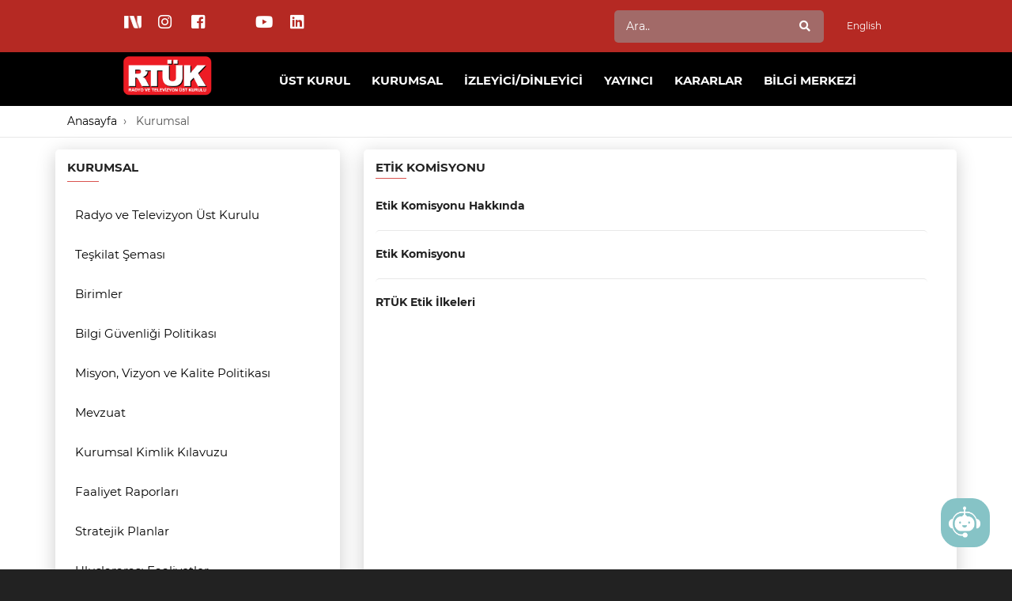

--- FILE ---
content_type: text/html; charset=utf-8
request_url: https://www.rtuk.gov.tr/etik-komisyonu-3703-182
body_size: 43585
content:
<!DOCTYPE html>
<html lang="tr-TR" data-menu="leftalign">
<head>
    <!-- Global site tag (gtag.js) - Google Analytics -->
    <script async src="https://www.googletagmanager.com/gtag/js?id=UA-156174246-1"></script>
    <script>
        window.dataLayer = window.dataLayer || [];
        function gtag() { dataLayer.push(arguments); }
        gtag('js', new Date());

        gtag('config', 'UA-156174246-1');
    </script>
    <!-- set the encoding of your site -->
    <meta charset="utf-8">
    <!-- set the viewport width and initial-scale on mobile devices -->
    <meta name="viewport" content="width=device-width, initial-scale=1.0">
    <!-- set the HandheldFriendly -->
    <meta name="HandheldFriendly" content="True">
    <!-- set the author -->
    <meta name="author" content="rtuk.gov.tr">

    <!--// Title & Favicon & Keyword ve Description Burada yer almaktadır. \\-->
    <meta name="description" content="RTÜK - Radyo ve Televizyon Üst Kurulu. Radyo ve Televizyon yayınlarının ilgili kanun ve yönetmeliklere göre yapılmasını düzenleyip denetleyen kurulun Resmi Web Sitesidir." />
    <meta name="keywords" content="rtük, televizyon, denetleme, şikayet, radyo ve televizyon üst kurulu" />
    <title> RTÜK | Etik Komisyonu</title><meta name='keywords' content='rtük, televizyon, denetleme, şikayet, radyo ve televizyon üst kurulu'><meta name='description' content='RTÜK - Radyo ve Televizyon Üst Kurulu. Radyo ve Televizyon yayınlarının ilgili kanun ve yönetmeliklere göre yapılmasını düzenleyip denetleyen kurulun Resmi Web Sitesidir.'><link href='/Media/Uploads/Dosyalar/SiteAyarlari/5be39752-02a4-48e2-baab-1cf6797313f2.ico' rel='shortcut icon' type='image/x-icon' />

    <!-- include google roboto font cdn link -->
    <link href="https://fonts.googleapis.com/css?family=Lato:300,300i,400,400i,700,700i%7COpen+Sans:300,300i,400,400i,600,600i,700,700i" rel="stylesheet">
    <!-- include the site bootstrap stylesheet -->
    <link href="/css/css.css" rel="stylesheet" />

    <link rel="stylesheet" href="/template/css/bootstrap.css">
    <link rel="stylesheet" href="https://cdnjs.cloudflare.com/ajax/libs/font-awesome/7.0.0/css/all.min.css">
    <link rel="stylesheet" href="https://cdnjs.cloudflare.com/ajax/libs/font-awesome/7.0.0/css/brands.min.css">




    <!-- include the site stylesheet -->
    <link rel="stylesheet" href="/template/css/plugins.css">
    <link href="/template/css/balloon.css" rel="stylesheet" />
    <!-- include the site stylesheet -->
    <link rel="stylesheet" href="/template/css/colors.css">
    <!-- include the site stylesheet -->
    <link href="/template/style_3.css" rel="stylesheet" />
    <!-- include the site responsive stylesheet -->
    <link rel="stylesheet" href="/template/css/responsive_1.css">
    <!--Searchbar-->
    <link href="/template/css/searchbar/searchbar.css" rel="stylesheet" />
    <style>
        div#content {
            word-break: break-word !important
        }

        .footer-logo {
            width: 180px;
        }
        /*Namiq    -------- --- --- --- --- --- --- --- --- --- --- -- --- --- --- --- -- --- -- -- -- -- - -- - - - - -- - - - - - - - - -*/
        .dropdown-menu > div > div > li > a {
            display: block;
            padding: 3px 20px;
            clear: both;
            font-weight: bold;
            line-height: 1.85714;
            color: black;
            border-radius: 5px;
        }

            .dropdown-menu > div > div > li > a:hover, .dropdown-menu > li > a:focus {
                text-decoration: none;
                color: #fff;
                background-color: #d9534f;
            }

        *, *::before, *::after {
            box-sizing: border-box !important;
        }

        /* 100yy */
        /* @media only screen and (max-width: 760px) {
                                    #ribbmobil {
                                        position: relative;
                                    }

                                        #ribbmobil img {
                                            max-width: 65px;
                                            position: absolute;
                                            top: 16px;
                                            right: 125px;
                                            z-index: 2;
                                        }
                                }

                                @media only screen and (min-width: 761px) {
                                    #ribbmobil {
                                        display: none;
                                    }
                                } */
        /* 100yy */



        .n2img:hover {
            filter: brightness(0) saturate(100%) invert(15%) sepia(98%) saturate(7496%) hue-rotate(0deg) brightness(100%) contrast(120%);
        }


        .n2imgicsayfa:hover {
            filter: brightness(0) saturate(100%) contrast(100%);
        }

        @media (max-width: 768px) {
            .n2img {
                filter: brightness(0) saturate(100%) invert(15%) sepia(98%) saturate(7496%) hue-rotate(0deg) brightness(100%) contrast(120%);
                margin-bottom:8px !important;
            }
        }

    </style>

    <!-- chatbot -->
    <script type="text/javascript" id="cbot-widget-script"
            data-user="WP9DFoVd592IlQkFVDesSe1+OmPxCa6dzkey9Gd7iorN6oMA97Pr0VbSeds6VA2TCTeDN+odfDfxQ7rIjYscaKKmZ0NsY8k02DA+TRz/cH9vOwSrKPJdC+/nZi522XJX"
            src="https://asistan.rtuk.gov.tr/js/widget/cbot-rtuk-generator.js" async>
    </script>
    <!-- chatbot -->

</head>
<body>
    <div id="block-screen" style="width:100%; height:100%; display:none; background-color:black;"></div>
    <!-- main container of all the page elements -->
    <div id="wrapper">
        <!-- header of the page -->


            <header id="page-header" class="page-header-stick" style="position:static">
                <div id="page-footer" class="font-montserrat" style="background-color:rgb(181, 41, 35)">
                    <div class="container">
                        <div class="row holder">
                            <div class="col-xs-12 col-sm-6" style="padding-left:0px">
                                <div class="sosyal-medya">
    <ul class='socail-networks list-unstyled sosyal-medya-ul'><li><a href='https://sosyal.teknofest.app/@rtukkurumsal_' target='_blank'><img class="n2imgicsayfa" src="https://www.rtuk.gov.tr/Media/FM/Birimler/bt/2n_tp.png" width="22" height="22" style='margin-left: 0px !important; margin-right:10px !important; margin-bottom:4px;'></a>
</li><li><a href='https://www.instagram.com/rtuk_kurumsal/' target='_blank'><span class='social-media-icons-i fab fa-instagram'  style='margin-left:0px !important;margin-right:10px !important;'></span></a></li><li><a href='https://www.facebook.com/rtukiletisim' target='_blank'><span class='social-media-icons-i fab fa-facebook-square'  style='margin-left:0px !important;margin-right:10px !important;'></span></a></li><li><a href='https://twitter.com/rtukkurumsal' target='_blank'><span class='social-media-icons-i fa-brands fa-x-twitter'  style='margin-left:0px !important;margin-right:10px !important;'></span></a></li><li><a href='https://www.youtube.com/channel/UCFseG8cJCuEANMlUs3ZAyRw' target='_blank'><span class='social-media-icons-i fab fa-youtube'  style='margin-left:0px !important;margin-right:10px !important;'></span></a></li><li><a href='https://www.linkedin.com/company/t-c-radyo-ve-televizyon-ust-kurulu/' target='_blank'><span class='social-media-icons-i fab fa-linkedin'  style='margin-left:0px !important;margin-right:10px !important;'></span></a></li></ul>
</div>
                            </div>
                            <div class="col-xs-12 col-sm-5">
                                <form method='post' action='/arama/kelime'><div class='searchbar'><input type='text' name='search' placeholder='Ara..' required /><button type='submit'><span class='fas fa-search'></span></button></div></form>
                            </div>
                            <div class="col-xs-12 col-sm-1" style="padding-left:0;">
            <a class="btn btn-red" href="/Home/DilSec/2?https://www.rtuk.gov.tr/etik-komisyonu-3703-182">English</a>

</div>



                        </div>
                    </div>
                </div>
                <!-- header holder -->
                <div class="header-holder" style="background-color:black;z-index:1;height:68px">
                    <div class="container">
                        <div class="row">
                            <div class="col-xs-6 col-sm-2">
                                <!-- logo -->
                                <div class="logo">
    <a href='/' aria-label='Bağlantıya git'><img class='hidden-xs mobiluyarlama-responsive' src='/Media/Uploads/Dosyalar/SiteAyarlari/e0694261-785b-499f-85dd-d0abb21940a2.png' alt='RTÜK Logo' style='padding-top:4px;padding-bottom:5px;'><img class='hidden-sm hidden-md hidden-lg mobiluyarlama-responsivehidden' src='/Media/Uploads/Dosyalar/SiteAyarlari/b2a17e02-6b26-4650-b344-1091a31035e5.png' alt='RTÜK Logo' style='padding-top:4px;padding-bottom:5px;'></a>
</div>
                            </div>
                            <div class="col-xs-6 col-sm-10 static-block menu-ve-dilsecenegi" style="margin-top:5px;">
                                <!-- nav -->
                                <div class="mobil-dil-secenegi">
                                    <div class="col-xs-12 col-sm-1" style="padding-left:0;">
            <a class="btn btn-red" href="/Home/DilSec/2?https://www.rtuk.gov.tr/etik-komisyonu-3703-182">English</a>

</div>



                                </div>
                                <nav id="nav" class="navbar navbar-default">
    <div class="navbar-header">
        <button type="button" class="navbar-toggle collapsed" data-toggle="collapse" data-target="#bs-example-navbar-collapse-1" aria-expanded="false">
            <span class="sr-only">Toggle navigation</span>
            <span class="icon-bar"></span>
            <span class="icon-bar"></span>
            <span class="icon-bar"></span>
        </button>
    </div>
    <!-- navbar collapse -->
    <div class="collapse navbar-collapse" id="bs-example-navbar-collapse-1">
        <div class="navbar-close-button">
            <button id="nav-close-btn">
                <i class="fas fa-times" style="font-size:40px; float: right;"></i>
            </button>
        </div>
        <!-- main navigation -->
        <div class="arama-mobil" style="width:100%; padding-top: 10px; padding-bottom: 10px;">
            <form method='post' action='/arama/kelime'><div class='searchbar'><input type='text' name='search' placeholder='Ara..' required /><button type='submit'><span class='fas fa-search'></span></button></div></form>
        </div>
        <div class="mobil-menu-inner" style="height: 80%; width:100%;">
            <ul class='nav navbar-nav navbar-right main-navigation text-uppercase font-montserrat' id='rtuk-menu'><li id='7' class='first-item'><a href='https://www.rtuk.gov.tr/ustkurul-7' class='dropdown-toggle' data-toggle='dropdown' role='button' aria-haspopup='true' aria-expanded='false' >Üst Kurul<div class='rtuk-submenu-ok'></div></a><ul class='rtuk-submenu'><div class='rtuk-submenu-container'><div class = 'col-lg-2 col-md-12 col-sm-12 col-xs-12'><img src='/Media/Uploads/Dosyalar/Sayfalar/60f46a46-5de1-473e-8eb6-a3d80baf0ad2.jpg' style='max-width:100%;margin-top:10px;'></div><div class = 'col-lg-5 col-md-12 col-sm-12 col-xs-12'><li><a href = 'https://www.rtuk.gov.tr/mehmet-danis-ust-kurul-baskani/4083'><span style='display:block;line-height:20px;'>Mehmet DANİŞ, Üst Kurul Başkanı</span></a></li><li><a href = 'https://www.rtuk.gov.tr/dr-deniz-gucer-ust-kurul-baskan-vekili/4084'><span style='display:block;line-height:20px;'>Dr. Deniz GÜÇER, Üst Kurul Başkan Vekili</span></a></li><li><a href = 'https://www.rtuk.gov.tr/ahmet-can-bugday-uye/4701'><span style='display:block;line-height:20px;'>Ahmet Can BUĞDAY, Üye</span></a></li><li><a href = 'https://www.rtuk.gov.tr/fatma-celiker-uye/5108'><span style='display:block;line-height:20px;'>Fatma ÇELİKER, Üye</span></a></li><li><a href = 'https://www.rtuk.gov.tr/hasan-davulcu-uye/5045'><span style='display:block;line-height:20px;'>Hasan DAVULCU, Üye</span></a></li></div><div class = 'col-lg-5 col-md-12 col-sm-12 col-xs-12'><li><a href = 'https://www.rtuk.gov.tr/ilhan-tasci-uye/70'><span style='display:block;line-height:20px;'>İlhan TAŞCI, Üye</span></a></li><li><a href = 'https://www.rtuk.gov.tr/dr-necdet-ipekyuz-uye/4607'><span style='display:block;line-height:20px;'>Dr. Necdet İPEKYÜZ, Üye</span></a></li><li><a href = 'https://www.rtuk.gov.tr/orhan-ozdemir-uye/5109'><span style='display:block;line-height:20px;'>Orhan ÖZDEMİR, Üye</span></a></li><li><a href = 'https://www.rtuk.gov.tr/tuncay-keser-uye/4491'><span style='display:block;line-height:20px;'>Tuncay KESER, Üye</span></a></li></div></div></ul><li id='8' class='first-item'><a href='https://www.rtuk.gov.tr/kurumsal_8' class='dropdown-toggle' data-toggle='dropdown' role='button' aria-haspopup='true' aria-expanded='false' >Kurumsal<div class='rtuk-submenu-ok'></div></a><ul class='rtuk-submenu'><div class='rtuk-submenu-container'><div class = 'col-lg-6 col-md-12 col-sm-12 col-xs-12'><li><a href = 'https://www.rtuk.gov.tr/radyo-ve-televizyon-ust-kurulu_1746'><span style='display:block;line-height:20px;'>Radyo ve Televizyon Üst Kurulu</span></a></li><li><a href = '/teskilat-semasi/4615' target='_self'><span style='display:block;line-height:20px;'>Teşkilat Şeması</span></a></li><li><a href = 'https://www.rtuk.gov.tr/birimler_16'><span style='display:block;line-height:20px;'>Birimler</span></a></li><li><a href = '/bilgi-guvenligi-politikasi/3735' target='_self'><span style='display:block;line-height:20px;'>Bilgi Güvenliği Politikası</span></a></li><li><a href = '/misyon-vizyon-ve-kalite-politikasi/1839' target='_self'><span style='display:block;line-height:20px;'>Misyon, Vizyon ve Kalite Politikası</span></a></li><li><a href = 'https://www.rtuk.gov.tr/mevzuat_56'><span style='display:block;line-height:20px;'>Mevzuat</span></a></li><li><a href = '/rtuk-kurumsal-kimlik-klavuzu/3737' target='_self'><span style='display:block;line-height:20px;'>Kurumsal Kimlik Kılavuzu</span></a></li><li><a href = 'https://www.rtuk.gov.tr/faaliyet-raporlari-58'><span style='display:block;line-height:20px;'>Faaliyet Raporları</span></a></li></div><div class = 'col-lg-6 col-md-12 col-sm-12 col-xs-12'><li><a href = '/stratejik-planlar/3740' target='_self'><span style='display:block;line-height:20px;'>Stratejik Planlar</span></a></li><li><a href = 'https://www.rtuk.gov.tr/uluslararasi-faaliyetler_136'><span style='display:block;line-height:20px;'>Uluslararası Faaliyetler</span></a></li><li><a href = 'https://www.rtuk.gov.tr/egitim-faaliyetleri_152'><span style='display:block;line-height:20px;'>Eğitim Faaliyetleri</span></a></li><li><a href = 'https://www.rtuk.gov.tr/rtuk-etkinlikleri-4722'><span style='display:block;line-height:20px;'>RTÜK Etkinlikleri</span></a></li><li><a href = '/hizmet-standartlari-tablosu-ve-hizmet-envanteri/3782' target='_self'><span style='display:block;line-height:20px;'>Hizmet Standartları Tablosu ve Hizmet Envanteri</span></a></li><li><a href = '/rtukte-insan-kaynaklari/3783' target='_self'><span style='display:block;line-height:20px;'>RTÜK'te İnsan Kaynakları</span></a></li><li><a href = 'https://www.rtuk.gov.tr/etik-komisyonu-3703-182'><span style='display:block;line-height:20px;'>Etik Komisyonu</span></a></li><li><a href = '/stajlar-158' target='_self'><span style='display:block;line-height:20px;'>RTÜK'te Staj</span></a></li></div></div></ul><li id='9' class='first-item'><a href='https://www.rtuk.gov.tr/izleyici-dinleyici_9' class='dropdown-toggle' data-toggle='dropdown' role='button' aria-haspopup='true' aria-expanded='false' >İzleyici/Dinleyici<div class='rtuk-submenu-ok'></div></a><ul class='rtuk-submenu'><div class='rtuk-submenu-container'><div class = 'col-lg-6 col-md-12 col-sm-12 col-xs-12'><li><a href = 'https://www.rtuk.gov.tr/yayin-denetimi_40'><span style='display:block;line-height:20px;'>Yayın Denetimi</span></a></li><li><a href = '/rtuk-iletisim-merkezi-tarihcesi/1717' target='_self'><span style='display:block;line-height:20px;'>RTÜK İletişim Merkezi Tarihçesi</span></a></li><li><a href = '/izlenme--dinlenme-oranlari-reyting-olcumleri-hakkinda/3936' target='_self'><span style='display:block;line-height:20px;'>İzlenme / Dinlenme Oranları (Reyting) Ölçümleri Hakkında</span></a></li><li><a href = 'https://www.rtuk.gov.tr/aile-cocuk_47'><span style='display:block;line-height:20px;'>Aile Çocuk</span></a></li></div><div class = 'col-lg-6 col-md-12 col-sm-12 col-xs-12'><li><a href = 'https://www.rtuk.gov.tr/medya-ve-kadin-4790'><span style='display:block;line-height:20px;'>Medya ve Kadın</span></a></li><li><a href = '/baglantilar/3790' target='_self'><span style='display:block;line-height:20px;'>Bağlantılar</span></a></li><li><a href = 'https://atam.gov.tr/' target='_self'><span style='display:block;line-height:20px;'>Atatürk Köşesi</span></a></li><li><a href = '/bize-ulasin-80' target='_self'><span style='display:block;line-height:20px;'>Bize Ulaşın</span></a></li></div></div></ul><li id='10' class='first-item'><a href='https://www.rtuk.gov.tr/yayinci_10' class='dropdown-toggle' data-toggle='dropdown' role='button' aria-haspopup='true' aria-expanded='false' >Yayıncı<div class='rtuk-submenu-ok'></div></a><ul class='rtuk-submenu'><div class='rtuk-submenu-container'><div class = 'col-lg-6 col-md-12 col-sm-12 col-xs-12'><li><a href = '/asiri-tuketimi-tavsiye-edilmeyen-gidalarin-ticari-iletisimi/3791' target='_self'><span style='display:block;line-height:20px;'>Aşırı Tüketimi Tavsiye Edilmeyen Gıdaların Ticari İletişimi</span></a></li><li><a href = 'https://www.rtuk.gov.tr/oncelikli-yayinlar-ve-kamu-spotlari-19'><span style='display:block;line-height:20px;'>Öncelikli Yayınlar ve Kamu Spotları</span></a></li><li><a href = 'https://www.rtuk.gov.tr/farkli-dil-ve-lehcelerde-yayinlar-21'><span style='display:block;line-height:20px;'>Farklı Dil ve Lehçelerde Yayınlar</span></a></li><li><a href = '/turkiye-karasal-sayisal-televizyon-dvb-t2-ulusal-frekans-plani/3824' target='_self'><span style='display:block;line-height:20px;'>Sayısal Yayıncılık ve Ulusal Frekans Planı</span></a></li><li><a href = 'https://www.rtuk.gov.tr/sektoru-olusturan-kuruluslar_23'><span style='display:block;line-height:20px;'>Sektörü Oluşturan Kuruluşlar</span></a></li><li><a href = '/onemli-olaylar-listesi/3830' target='_self'><span style='display:block;line-height:20px;'>Önemli Olaylar Listesi</span></a></li><li><a href = '/ticari-iletisim-gelirleri-beyannamesi-ve-medya-hizmet-saglayici-kuruluslarin-ticari-iletisim-gelirleri-ust-kurul-paylarinin-yeminli-mali-musavirler-tarafindan-tasdik-edilmesi/3831' target='_self'><span style='display:block;line-height:20px;'>Ticari İletişim Gelirleri Beyannamesi</span></a></li></div><div class = 'col-lg-6 col-md-12 col-sm-12 col-xs-12'><li><a href = '/program-turleri-kod-kitapcigi/3832' target='_self'><span style='display:block;line-height:20px;'>Program Türleri Kod Kitapçığı</span></a></li><li><a href = 'https://www.rtuk.gov.tr/yayinci-duzenlemeleri-95'><span style='display:block;line-height:20px;'>Yayıncı Düzenlemeleri</span></a></li><li><a href = 'https://www.rtuk.gov.tr/medya-hizmet-saglayici-genel-islemleri-4335'><span style='display:block;line-height:20px;'>Medya Hizmet Sağlayıcı Genel İşlemleri</span></a></li><li><a href = 'https://www.rtuk.gov.tr/radyo-ve-televizyon-lisans-islemleri_96'><span style='display:block;line-height:20px;'>Radyo ve Televizyon Lisans İşlemleri</span></a></li><li><a href = 'https://www.rtuk.gov.tr/kilavuzlar_20'><span style='display:block;line-height:20px;'>Kılavuzlar</span></a></li><li><a href = 'https://www.rtuk.gov.tr/formlar-ve-beyan-ornekleri_103'><span style='display:block;line-height:20px;'>Formlar ve Beyan Örnekleri</span></a></li><li><a href = 'https://www.rtuk.gov.tr/ucretler_1721'><span style='display:block;line-height:20px;'>Lisans ve Kanal/Frekans Kullanım Ücretleri</span></a></li></div></div></ul><li id='11' class='first-item'><a href='https://www.rtuk.gov.tr/kararlar_11' class='dropdown-toggle' data-toggle='dropdown' role='button' aria-haspopup='true' aria-expanded='false' >Kararlar<div class='rtuk-submenu-ok'></div></a><ul class='rtuk-submenu'><div class='rtuk-submenu-container'><div class = 'col-lg-6 col-md-12 col-sm-12 col-xs-12'><li><a href = 'https://www.rtuk.gov.tr/ust-kurul-ilke-kararlari-36'><span style='display:block;line-height:20px;'>Üst Kurul İlke Kararları</span></a></li><li><a href = '/ust-kurul-kararlari' target='_self'><span style='display:block;line-height:20px;'>Üst Kurul Kararları</span></a></li></div><div class = 'col-lg-6 col-md-12 col-sm-12 col-xs-12'><li><a href = 'https://www.rtuk.gov.tr/ust-kurul-kararlari-arsivi-4629'><span style='display:block;line-height:20px;'>Üst Kurul Kararları Arşivi</span></a></li><li><a href = '/yuksek-secim-kurulu-kararlari/3765' target='_self'><span style='display:block;line-height:20px;'>YSK Kararları</span></a></li></div></div></ul><li id='12' class='first-item'><a href='https://www.rtuk.gov.tr/bilgi-merkezi_12' class='dropdown-toggle' data-toggle='dropdown' role='button' aria-haspopup='true' aria-expanded='false' >Bilgi Merkezi<div class='rtuk-submenu-ok'></div></a><ul class='rtuk-submenu'><div class='rtuk-submenu-container'><div class = 'col-lg-6 col-md-12 col-sm-12 col-xs-12'><li><a href = 'https://www.rtuk.gov.tr/rtuk-medya-ve-cocuk-dergisi-4443'><span style='display:block;line-height:20px;'>RTÜK Medya ve Çocuk Dergisi</span></a></li><li><a href = 'https://www.rtuk.gov.tr/rtuk-iletisim-dergisi-4063'><span style='display:block;line-height:20px;'>RTÜK İletişim Dergisi</span></a></li><li><a href = 'https://www.rtuk.gov.tr/rtuk-arastirmalari-48'><span style='display:block;line-height:20px;'>RTÜK Araştırmaları</span></a></li><li><a href = 'https://www.rtuk.gov.tr/rtuk-kamuoyu-arastirmalari-49'><span style='display:block;line-height:20px;'>RTÜK Kamuoyu Araştırmaları</span></a></li><li><a href = 'http://kutuphane.rtuk.gov.tr/yordambt/yordam.php?aAnaTur=02' target='_blank'><span style='display:block;line-height:20px;'>Uzmanlık Tezleri</span></a></li><li><a href = 'https://www.rtuk.gov.tr/rtuk-kutuphanesi_51'><span style='display:block;line-height:20px;'>RTÜK Kütüphanesi</span></a></li><li><a href = '/rtuk-personel-istatistikleri/3876' target='_self'><span style='display:block;line-height:20px;'>RTÜK Personel İstatistikleri</span></a></li></div><div class = 'col-lg-6 col-md-12 col-sm-12 col-xs-12'><li><a href = 'https://www.rtuk.gov.tr/sayisal-yayincilik-ve-frekans-planlama_209'><span style='display:block;line-height:20px;'>Sayısal Yayıncılık ve Frekans Planlama</span></a></li><li><a href = '/turkce-telaffuz-sozlugu/3934' target='_self'><span style='display:block;line-height:20px;'>Türkçe Telaffuz Sözlüğü</span></a></li><li><a href = 'https://www.rtuk.gov.tr/medya-terminolojisi-el-sozlugu-223'><span style='display:block;line-height:20px;'>Medya Terminolojisi El Sözlüğü</span></a></li><li><a href = '/sayisal-kayit-arsiv-analiz-sistemi/3877' target='_self'><span style='display:block;line-height:20px;'>Sayısal Kayıt Arşiv Analiz Sistemi</span></a></li><li><a href = 'https://www.rtuk.gov.tr/kisisel-verilerin-korunmasi-4362'><span style='display:block;line-height:20px;'>Kişisel Verilerin Korunması</span></a></li><li><a href = 'https://www.rtuk.gov.tr/sikca-sorulan-sorular_4027'><span style='display:block;line-height:20px;'>Sıkça Sorulan Sorular</span></a></li></div></div></ul></ul>
        </div>
        <div class="sosyalmedya-mobil" style="height: 10%; width:100%;">
            <div class="sosyal-medya">
  <ul class='socail-networks list-unstyled sosyal-medya-ul'><li><a href='https://sosyal.teknofest.app/@rtukkurumsal_' target='_blank'><img class="n2img" src="https://www.rtuk.gov.tr/Media/FM/Birimler/bt/2n_tp.png" width="22" height="22" style='margin-left: 0px !important; margin-right:10px !important; margin-bottom:4px;'></a>
</li><li><a href='https://www.instagram.com/rtuk_kurumsal/' target='_blank'><span class='social-media-icons fab fa-instagram'  style='margin-left: 0px !important; margin-right:10px !important;'></span></a></li><li><a href='https://www.facebook.com/rtukiletisim' target='_blank'><span class='social-media-icons fab fa-facebook-square'  style='margin-left: 0px !important; margin-right:10px !important;'></span></a></li><li><a href='https://twitter.com/rtukkurumsal' target='_blank'><span class='social-media-icons fa-brands fa-x-twitter'  style='margin-left: 0px !important; margin-right:10px !important;'></span></a></li><li><a href='https://www.youtube.com/channel/UCFseG8cJCuEANMlUs3ZAyRw' target='_blank'><span class='social-media-icons fab fa-youtube'  style='margin-left: 0px !important; margin-right:10px !important;'></span></a></li><li><a href='https://www.linkedin.com/company/t-c-radyo-ve-televizyon-ust-kurulu/' target='_blank'><span class='social-media-icons fab fa-linkedin'  style='margin-left: 0px !important; margin-right:10px !important;'></span></a></li></ul>
</div>
        </div>

    </div>
</nav>

<script>
    document.addEventListener("DOMContentLoaded", function () {
        //if (window.innerWidth < 768)
        //{
        //    $("#rtuk-menu > li > ul > div > div > li > a").click(function () { 
        //        if ($(this).parent().parent().parent().parent().prev().attr("aria-expanded") == "false")
        //        {
        //            event.preventDefault();
        //        }
        //    });
        //}
        $("button.navbar-toggle").click(function ()
        {
            if ($(this).hasClass("collapsed"))
            {
                $("#block-screen").css("opacity", 0.5);
                $("#block-screen").css("z-index", 9);
                $("#block-screen").css("position", "fixed");
                $("#block-screen").css("display", "unset");
                $("#main-footer-container").css("position", "fixed");
                $("#page-header").css("position", "fixed");
                $("div.logo").css("opacity", 0.5);
                $("#bs-example-navbar-collapse-1").css("z-index", 10);
                $("#nav-close-btn").css("display", "unset");
            }
            else
            {
                $("#block-screen").css("opacity", 0);
                $("#block-screen").css("z-index", 0);
                $("#block-screen").css("position", "unset");
                $("#block-screen").css("display", "none");
                $("#main-footer-container").css("position", "unset");
                $("#page-header").css("position", "relative");
                $("div.logo").css("opacity", 1);
                $("#bs-example-navbar-collapse-1").css("z-index", 0);
                $("#nav-close-btn").css("display", "none");
            }
        });
        $("#nav-close-btn").click(function ()
        {
            $("button.navbar-toggle").click();
        });
        $("#block-screen").click(function ()
        {
            $("button.navbar-toggle").click();
        });
    });
</script>
                            </div>
                        </div>
                    </div>
                </div>
            </header>
        <div id="main-footer-container">
                <main id="main" class="ic-kisim">
                    <style>

    .active1 {
        background-color: #bc1e2d;
        color: #ffffff !important;
    }

    .widget > ul > li.active1 > a {
        color: #ffffff !important;
    }

    .widget > ul > li:hover > a {
        color: #ffffff !important;
    }

    .widget > ul > li:hover {
        background-color: #bc1e2d;
        color: #ffffff !important;
        border-radius: 5px;
    }
</style>

<!-- breadcrumb nav -->
<nav class="breadcrumb-nav">
    <div class="container">
        <!-- breadcrumb -->
        <ol class='breadcrumb'><li><a href='/'>Anasayfa</a></li><li class='active'><a href='https://www.rtuk.gov.tr/kurumsal_8'>Kurumsal</a></li></ol>
    </div>
</nav>
<div id="two-columns" class=" container">
    <div class="row">
        <aside class="col-12 col-lg-4 col-md-4 col-sm-5 col-xs-12 hidden-xs hidden-sm" id="sidebar">
            <section class="widget widget_categories" style="box-shadow: 0px 5px 25px 0px rgba(0, 0, 0, 0.2); padding: 15px 15px 15px 15px;">
                    <h3>Kurumsal</h3>
                <ul class="list-unstyled font-montserrat">
                                        <li class="cat-item"><a href='/radyo-ve-televizyon-ust-kurulu_1746' class="ic-sayfa-sol-menu">Radyo ve Televizyon &#xDC;st Kurulu</a></li>
                                        <li class="cat-item"><a href='/teskilat-semasi/4615' target='_self' class="ic-sayfa-sol-menu">Te&#x15F;kilat &#x15E;emas&#x131;</a></li>
                                        <li class="cat-item"><a href='/birimler_16' class="ic-sayfa-sol-menu">Birimler</a></li>
                                        <li class="cat-item"><a href='/bilgi-guvenligi-politikasi/3735' target='_self' class="ic-sayfa-sol-menu">Bilgi G&#xFC;venli&#x11F;i Politikas&#x131;</a></li>
                                        <li class="cat-item"><a href='/misyon-vizyon-ve-kalite-politikasi/1839' target='_self' class="ic-sayfa-sol-menu">Misyon, Vizyon ve Kalite Politikas&#x131;</a></li>
                                        <li class="cat-item"><a href='/mevzuat_56' class="ic-sayfa-sol-menu">Mevzuat</a></li>
                                        <li class="cat-item"><a href='/rtuk-kurumsal-kimlik-klavuzu/3737' target='_self' class="ic-sayfa-sol-menu">Kurumsal Kimlik K&#x131;lavuzu</a></li>
                                        <li class="cat-item"><a href='/faaliyet-raporlari_58' class="ic-sayfa-sol-menu">Faaliyet Raporlar&#x131;</a></li>
                                        <li class="cat-item"><a href='/stratejik-planlar/3740' target='_self' class="ic-sayfa-sol-menu">Stratejik Planlar</a></li>
                                        <li class="cat-item"><a href='/uluslararasi-faaliyetler_136' class="ic-sayfa-sol-menu">Uluslararas&#x131; Faaliyetler</a></li>
                                        <li class="cat-item"><a href='/egitim-faaliyetleri_152' class="ic-sayfa-sol-menu">E&#x11F;itim Faaliyetleri</a></li>
                                        <li class="cat-item"><a href='/rtuk-etkinlikleri_4722' class="ic-sayfa-sol-menu">RT&#xDC;K Etkinlikleri</a></li>
                                        <li class="cat-item"><a href='/hizmet-standartlari-tablosu-ve-hizmet-envanteri/3782' target='_self' class="ic-sayfa-sol-menu">Hizmet Standartlar&#x131; Tablosu ve Hizmet Envanteri</a></li>
                                        <li class="cat-item"><a href='/rtukte-insan-kaynaklari/3783' target='_self' class="ic-sayfa-sol-menu">RT&#xDC;K&#x27;te &#x130;nsan Kaynaklar&#x131;</a></li>
                                        <li class="cat-item active1"><a href='/etik-komisyonu-3703_182' class="ic-sayfa-sol-menu">Etik Komisyonu</a></li>
                                        <li class="cat-item"><a href='/stajlar-158' target='_self' class="ic-sayfa-sol-menu">RT&#xDC;K&#x27;te Staj</a></li>
                </ul>
            </section>
        </aside>
        <aside class="col-12 col-lg-4 col-md-4 col-sm-5 col-xs-12 visible-xs visible-sm" id="sidebar">
            <section class="widget widget_categories" style="box-shadow: 0px 5px 25px 0px rgba(0, 0, 0, 0.2); padding: 15px 15px 15px 15px;">
                    <h3>Kurumsal<a class="btn btn-danger collapsed" data-toggle="collapse" data-target="#collapse1" style="background-color: #bc1e2d;font-weight: bold;padding: 3px 10px 3px 10px;margin: 0px;float: right;font-size:10px;"><i class="fas fa-chevron-down"></i></a></h3>
                <ul id="collapse1" class="list-unstyled font-montserrat collapse">
                                        <li class="cat-item"><a href='/radyo-ve-televizyon-ust-kurulu_1746' class="ic-sayfa-sol-menu">Radyo ve Televizyon &#xDC;st Kurulu</a></li>
                                        <li class="cat-item"><a href='/teskilat-semasi/4615' target='_self' class="ic-sayfa-sol-menu">Te&#x15F;kilat &#x15E;emas&#x131;</a></li>
                                        <li class="cat-item"><a href='/birimler_16' class="ic-sayfa-sol-menu">Birimler</a></li>
                                        <li class="cat-item"><a href='/bilgi-guvenligi-politikasi/3735' target='_self' class="ic-sayfa-sol-menu">Bilgi G&#xFC;venli&#x11F;i Politikas&#x131;</a></li>
                                        <li class="cat-item"><a href='/misyon-vizyon-ve-kalite-politikasi/1839' target='_self' class="ic-sayfa-sol-menu">Misyon, Vizyon ve Kalite Politikas&#x131;</a></li>
                                        <li class="cat-item"><a href='/mevzuat_56' class="ic-sayfa-sol-menu">Mevzuat</a></li>
                                        <li class="cat-item"><a href='/rtuk-kurumsal-kimlik-klavuzu/3737' target='_self' class="ic-sayfa-sol-menu">Kurumsal Kimlik K&#x131;lavuzu</a></li>
                                        <li class="cat-item"><a href='/faaliyet-raporlari_58' class="ic-sayfa-sol-menu">Faaliyet Raporlar&#x131;</a></li>
                                        <li class="cat-item"><a href='/stratejik-planlar/3740' target='_self' class="ic-sayfa-sol-menu">Stratejik Planlar</a></li>
                                        <li class="cat-item"><a href='/uluslararasi-faaliyetler_136' class="ic-sayfa-sol-menu">Uluslararas&#x131; Faaliyetler</a></li>
                                        <li class="cat-item"><a href='/egitim-faaliyetleri_152' class="ic-sayfa-sol-menu">E&#x11F;itim Faaliyetleri</a></li>
                                        <li class="cat-item"><a href='/rtuk-etkinlikleri_4722' class="ic-sayfa-sol-menu">RT&#xDC;K Etkinlikleri</a></li>
                                        <li class="cat-item"><a href='/hizmet-standartlari-tablosu-ve-hizmet-envanteri/3782' target='_self' class="ic-sayfa-sol-menu">Hizmet Standartlar&#x131; Tablosu ve Hizmet Envanteri</a></li>
                                        <li class="cat-item"><a href='/rtukte-insan-kaynaklari/3783' target='_self' class="ic-sayfa-sol-menu">RT&#xDC;K&#x27;te &#x130;nsan Kaynaklar&#x131;</a></li>
                                        <li class="cat-item active1"><a href='/etik-komisyonu-3703_182' class="ic-sayfa-sol-menu">Etik Komisyonu</a></li>
                                        <li class="cat-item"><a href='/stajlar-158' target='_self' class="ic-sayfa-sol-menu">RT&#xDC;K&#x27;te Staj</a></li>
                </ul>
            </section>
        </aside>
        <article id="content" class="col-12 col-lg-8 col-md-8 col-sm-7 col-xs-12">
            <section class="upcoming-events-block " style="box-shadow:0px 5px 25px 0px rgba(0, 0, 0, 0.2);">
                <!-- upcoming events list -->
                <header class="block-header">
                    <div class="pull-left">
                        <h3 style="font-size:15px;" class="block-header-heading text-uppercase">Etik Komisyonu</h3>
                    </div>
                </header>
                <ul class="upcoming-events-list list-group" style="padding-left:0px">
                        <li style="border-radius: 5px;">
                                    <div class="description-wrap liste">
                                        <h3 class="list-heading"><a href="/etik-komisyonu-hakkinda.html/188" style="display:block;width:100%">Etik Komisyonu Hakk&#x131;nda</a></h3>
                                    </div>
                        </li>
                        <li style="border-radius: 5px;">
                                    <div class="description-wrap liste">
                                        <h3 class="list-heading"><a href="/etik-komisyonu/189" style="display:block;width:100%">Etik Komisyonu</a></h3>
                                    </div>
                        </li>
                        <li style="border-radius: 5px;">
                                    <div class="description-wrap liste">
                                        <h3 class="list-heading"><a href="/rtuk-etik-ilkeleri.html/190" style="display:block;width:100%">RT&#xDC;K Etik &#x130;lkeleri</a></h3>
                                    </div>
                        </li>
                </ul>
            </section>
        </article>
    </div>
</div>
                </main>
            <!-- contain main informative part of the site -->
            <!-- footer area container -->
            <div class="footer-area bg-dark text-gray">
                <!-- aside -->
                <aside class="aside container">
                    <div class="row footer-mobil" style="padding-left:15px;">
    <nav class='col'><h3>Kurumsal</h3><ul class='fooer-navigation list-unstyled'><li><a href='https://www.rtuk.gov.tr/radyo-ve-televizyon-ust-kurulu_1746'>Radyo ve Televizyon Üst Kurulu</a></li><li><a href='/teskilat-semasi/4615' target='_self'>Teşkilat Şeması</a></li><li><a href='https://www.rtuk.gov.tr/birimler_16'>Birimler</a></li><li><a href='/bilgi-guvenligi-politikasi/3735' target='_self'>Bilgi Güvenliği Politikası</a></li><li><a href='/misyon-vizyon-ve-kalite-politikasi/1839' target='_self'>Misyon, Vizyon ve Kalite Politikası</a></li><li><a href='https://www.rtuk.gov.tr/mevzuat_56'>Mevzuat</a></li></ul></nav><nav class='col'><h3>İzleyici/Dinleyici</h3><ul class='fooer-navigation list-unstyled'><li><a href='https://www.rtuk.gov.tr/yayin-denetimi_40'>Yayın Denetimi</a></li><li><a href='/rtuk-iletisim-merkezi-tarihcesi/1717' target='_self'>RTÜK İletişim Merkezi Tarihçesi</a></li><li><a href='/izlenme--dinlenme-oranlari-reyting-olcumleri-hakkinda/3936' target='_self'>İzlenme / Dinlenme Oranları (Reyting) Ölçümleri Hakkında</a></li><li><a href='https://www.rtuk.gov.tr/aile-cocuk_47'>Aile Çocuk</a></li><li><a href='https://www.rtuk.gov.tr/medya-ve-kadin-4790'>Medya ve Kadın</a></li><li><a href='/baglantilar/3790' target='_self'>Bağlantılar</a></li></ul></nav><nav class='col'><h3>Yayıncı</h3><ul class='fooer-navigation list-unstyled'><li><a href='/asiri-tuketimi-tavsiye-edilmeyen-gidalarin-ticari-iletisimi/3791' target='_self'>Aşırı Tüketimi Tavsiye Edilmeyen Gıdaların Ticari İletişimi</a></li><li><a href='https://www.rtuk.gov.tr/oncelikli-yayinlar-ve-kamu-spotlari-19'>Öncelikli Yayınlar ve Kamu Spotları</a></li><li><a href='https://www.rtuk.gov.tr/farkli-dil-ve-lehcelerde-yayinlar-21'>Farklı Dil ve Lehçelerde Yayınlar</a></li><li><a href='/turkiye-karasal-sayisal-televizyon-dvb-t2-ulusal-frekans-plani/3824' target='_self'>Sayısal Yayıncılık ve Ulusal Frekans Planı</a></li><li><a href='https://www.rtuk.gov.tr/sektoru-olusturan-kuruluslar_23'>Sektörü Oluşturan Kuruluşlar</a></li><li><a href='/onemli-olaylar-listesi/3830' target='_self'>Önemli Olaylar Listesi</a></li></ul></nav><nav class='col'><h3>Kararlar</h3><ul class='fooer-navigation list-unstyled'><li><a href='https://www.rtuk.gov.tr/ust-kurul-ilke-kararlari-36'>Üst Kurul İlke Kararları</a></li><li><a href='/ust-kurul-kararlari' target='_self'>Üst Kurul Kararları</a></li><li><a href='https://www.rtuk.gov.tr/ust-kurul-kararlari-arsivi-4629'>Üst Kurul Kararları Arşivi</a></li><li><a href='/yuksek-secim-kurulu-kararlari/3765' target='_self'>YSK Kararları</a></li></ul></nav><nav class='col'><h3>Bilgi Merkezi</h3><ul class='fooer-navigation list-unstyled'><li><a href='https://www.rtuk.gov.tr/rtuk-medya-ve-cocuk-dergisi-4443'>RTÜK Medya ve Çocuk Dergisi</a></li><li><a href='https://www.rtuk.gov.tr/rtuk-iletisim-dergisi-4063'>RTÜK İletişim Dergisi</a></li><li><a href='https://www.rtuk.gov.tr/rtuk-arastirmalari-48'>RTÜK Araştırmaları</a></li><li><a href='https://www.rtuk.gov.tr/rtuk-kamuoyu-arastirmalari-49'>RTÜK Kamuoyu Araştırmaları</a></li><li><a href='http://kutuphane.rtuk.gov.tr/yordambt/yordam.php?aAnaTur=02' target='_blank'>Uzmanlık Tezleri</a></li><li><a href='https://www.rtuk.gov.tr/rtuk-kutuphanesi_51'>RTÜK Kütüphanesi</a></li></ul></nav>
</div>
                    <div class="row">
    <div class="col-xs-12" style="text-align:center;">
        <h3></h3>
        <p class="text-white">Üniversiteler Mah. 1597. Cad. No: 13 Bilkent 06800 ANKARA <br /> 0312 297 50 00 | rtuk@rtuk.gov.tr <br /> rtuk@hs01.kep.tr | rtuk@hs03.kep.tr <br /> UETS: 35297-97924-66632</p>
    </div>
</div>
<div class="row">
    <div class='footer-logo-ayarlama' style='text-align:center;margin-bottom:10px;'></div>
</div>
<div class="mobillogolar" style="text-align:center;">
    <p>
        <a href="https://apps.apple.com/tr/app/rtuk-mobil/id1523012124">
            <img src="/Media/Uploads/Dosyalar/SiteAyarlari/apple.png" alt="Apple Store RTÜK İletişim Merkezi" style="margin-top:10px">
        </a>
        <a href="https://play.google.com/store/apps/details?id=tr.gov.rtuk.rtukmobil">
            <img src="/Media/Uploads/Dosyalar/SiteAyarlari/gplay.png" alt="Google Play RTÜK İletişim Merkezi" style="margin-top:10px">
        </a>
    </p>
</div>

                </aside>
            </div>
        </div>
        <!-- back top of the page -->
        <!-- loader of the page -->
        <div id="loader" class="loader-holder hide">
            <div class="block"><img src="/template/images/svg/preloader.gif" width="100" alt="loader"></div>
        </div>
    </div>
    <!-- include jQuery -->
    <script src="/template/js/jquery.js"></script>
    <!-- include jQuery -->
    <script src="/template/js/plugins.js"></script>
    <!-- include jQuery -->
    <script src="/template/js/jquery.main.js"></script>
    <!-- include jQuery -->
    <script type="text/javascript" src="/template/js/init.js"></script>
    <!-- Searchbar -->
    <script src="/template/css/searchbar/searchbar.js"></script>
    <script>
        var _width = $(window).width();
        if (_width <= 766) {
            $("#rtuk-menu li.first-item").click(function (e) {
                if (!$(this).find("ul").hasClass("active")) {
                    $("#rtuk-menu li.first-item").find("ul").removeClass("active").css("display", "none")
                    $(this).find("ul").css("display", "block")
                    $(this).find("ul").addClass("active");
                }
                else {
                    $(this).find("ul").css("display", "none")
                    $(this).find("ul").removeClass("active");
                }
            })
        }
    </script>
    
</body>
</html>


--- FILE ---
content_type: text/css
request_url: https://www.rtuk.gov.tr/template/css/colors.css
body_size: 2140
content:
/* ---------------------------------------------------------
	 Site color custom theme/scheme includes
	 ---------------------------------------------------------*/
.bg-theme,
.btn-theme,
.user-links,
.features-aside .col,
.counter-aside .countdown::after,
.block-header:after,
.seperator-head:before,
.news-post:hover:after,
.newsletter-sub-form .icn.bg-theme,
.widget > h3:after,
.widget > .h3:after,
.listDefault > li:before,
.sep-heading:after,
.contact-form h3:after,
.contact-form .h3:after,
.price-box-column:hover .icn-wrap,
.price-box-column.active .icn-wrap,
.price-box-column:before {
    background-color: #d9534f;
}

.upcoming-events-list .date,
.testimonial-quote h5.text-yellow,
.testimonial-quote .h5.text-yellow,
.news-post .time a:hover,
.ft-address dt,
.profiler-wrap .icn-wrap,
.view-header .icn-wrap,
.sectionRowPanelGroup .inlineIcn,
.sectionRowPanelGroup.panel-group .inlineIcn,
.ticketsInfoList .title,
.pro-column h4,
.pro-column .h4,
.user-log-form p a,
.forum-data-table p > a:not(.btn),
.forum-data-table.table p > a:not(.btn),
.no-page-block .text-bright,
.learning-cources-list .icn,
.descr-column .icn,
.become-aside-block .text-bright,
.ticketsInfoAside .comming-timer .countdown-row .countdown-section .countdown-amount {
    color: #d9534f;
}

.categories-list > li.active > a,
.categories-list > li > a:hover,
.widget_intro .btn-play:hover,
.topics-data-table thead tr,
.forum-data-table thead tr,
.topics-data-table.table thead tr,
.table.forum-data-table thead tr,
.logo-wrap > a:hover:after {
    border-color: #d9534f;
}


--- FILE ---
content_type: text/css
request_url: https://www.rtuk.gov.tr/template/style_3.css
body_size: 286206
content:

/*------------------------------------------------------------------
1. import files / import files
2. Embedded fonts styles
3. General reset
4. Wrapper  / #wrapper
5. Page Header  / #page-header
6. Top Bar  / .top-bar
7. Bar links  / .top-links
8. User links  / .user-links
9. Header holder  / .header-holder
10. Logo  / .logo
11. Nav  / #nav
12. Navbar search form  / .navbar-search-form
13. Main navigation / .main-navigation
14. Intro block  / .intro-block
15. Intro block slide  / .intro-block-slide
16. Fade slider  / .fade-slider
17. Feature aside  / .feacture-aside
18. Popular posts block  / .popular-posts-block
19. Popular posts hand  / .popular-posts-hand
20. Popular post  / .popular-post
21. Post author / .post-auther
22. Post statuses list / .post-statuses-list
23. Popular post slider / .popular-post-slider
24. Coounter aside / .counter-aside
25. Upcoming events block / .upcoming-events-block
26. Block header / .block-header
27. Upcoming events list / .upcoming-events-list
28. Course search aside / .course-search-aside
29. Course search form / .course-search-form
30. Categories aside / .Categories-aside
31. Categories list / .Categories-list
32. Getstarted block / .getstarted-block
33. Limit counter / .limit-counter
34. Getstarted bar / .getstarted-bar
35. Testimonials block / .testimonials-block
36. Textimonial quote / .textimonial-quote
37. Textimonial slider / .textimonial-slider
38. Seperator hand / .seperator-hand
39. News block / .news-block
40. News post / .news-post
41. Subscription aside block / .subscription-aside-block
42. Newsletter sub form / .newsletter-sub-form
43. Footer area / .footer-area
44. aside / .aside
45. Widget cources list / .widget-cources-list
46.Fooer-navigation / .fooer-navigation
47. Ft address / .ft-address
48. Social networks / .social-networks
49. Page footer / .page-footer
50. Heading banner / .heading-banner
51. Breadcrumb / .breadcrumb
52. Show head / .show-head
53. Pagination / .pagination
54. Two columns / #two-columns
55. Content / #content
56. Widget / .widget
57. Widget search / .widget-search
58. Search form / .search-form
59. Widget intro / .widget-intro
60. Single head / .single-haad
61. Profiler wrap / .profiler-wrap
62. Content heading / .content-heading
63. View header / .view-header
64. Content aligncenter / .content-aligncenter
64. SectionRowPanelGroup / .sectionRowPanelGroup
65. BookmarkFoot / .bookmarkFoot
66. instructorInfoBox / .instructorInfoBox
67. ReviewsList / .reviewsList
68. ReviesSubmissionForm / .reviesSubmissionForm
69. Widget box / .widget-box
70. Widget course select / .widget-course-select
71. Tag clouds / .tag-clouds
72. VisualImageHolder / .visualImageHolder
73. CaptionAddress / .captionAddress
74. TicketsInfoAside / .ticketsInfoAside
75. TicketsInfoList / .ticketsInfoList
76. EventContentTabsWrap / .eventContentTabsWrap
77. ListDefault / .listDefault
78. MapHolder / .mapHolder
79. ShareWrap / .shareWrap
80. Widget archives / .widget_archives
81. PostActionsInfo / .postActionsInfo
82. BlogPost / .blogPost
83. ContentRightImage / .contentRightImage
84. WriterAsideInfo / .writerAsideInfo
85. CommentsList / .commentsList
86. CommentForm / .commentForm
87. Text info block / .text-info-block
88. Why lms block / .why-lms-block
89. Sep heading / .Sep-heading
90. Why say slider / .why-say-slider
91. Say quote / .say-quote
92. Why panel group / .why-panel-group
93. Aside note block / .aside-note-block
94. Professionals block / .professionals-block
95. Pro column / .pro-column
96. Contact block / .contact-block
97. Detail column / .detail-column
98. Sep or / .sep-or
99. Contact form / .contact-form
100. Btn aside block / .btn-aside-block
101. User log block / .user-log-block
102. User log form / .user-log-form
150.Haberler/ .haberler,.duyurular --omer.faruk.06032021...

-------------------------------------------------------------------*/
.sag {
    right: 5%;
    position: absolute;
    z-index: 30;
    /* margin-left: 505px; */
    float: right;
    /*width: 100%; margin-top: 22%;*/
    /*margin-bottom: 20%;*/
}

    .sag ul {
        width: 70px;
        /* float: right; */
        margin-left: auto;
        margin-right: 3%;
        /*margin-top: 50%;*/
    }
.sol {
    left: 5%;
    position: absolute;
    z-index: 30;
    float: left;
}

    .sol ul {
        list-style: none;
        line-height: 20px;
    }
/* NAM�Q---------------------------------------*/

#dil-dropdown-ul {
    left: -21px;
}

.slider-numerator-dot {
    cursor: pointer;
    height: 0;
    width: 10px;
    /*background-color: darkcyan;*/
    background-color:transparent;
    display: block;
}

span.slider-numerator-dot.active {
    background-color: darkcyan;
}

#slider-dot-ul li {
    height: 15px;
    padding: 0;
    border-radius: 10px;
    overflow: hidden;
    background: #bbb;
    margin-bottom: 7px;
    cursor: pointer;
}

/*.slider-numerator-dots-container > ul > li > .active, .slider-numerator-dot:hover {
    background-color: darkcyan;
}*/

#popup1 > div > iframe {
    max-height: 100%;
    max-width: 100%;
}

#lightgallery > li > a > img {
    border: 1px solid #ddd;
    padding: 4px;
}

#content > section > div.pull-right {
    bottom: 5px !important;
}

#content {
    line-height: 1.85714 !important;
}

    #content > p {
        font-family: "Montserrat", "Helvetica Neue", Arial, sans-serif !important;
        line-height: 1.85714;
    }

        #content > p > span {
            font-family: "Montserrat", "Helvetica Neue", Arial, sans-serif !important;
        }

.aligncenter {
    height: 185px !important;
}

.anasayfa-twitter-article {
    width: 49%;
    border-radius: 5px;
    box-shadow: 0px 5px 25px 0px rgba(0, 0, 0, 0.2);
    min-height: 590px;
    max-height: 590px;
}

.anasayfa-twitter-article1 {
    width: 49%;
    border-radius: 5px;
    box-shadow: 0px 5px 25px 0px rgba(0, 0, 0, 0.2);
    min-height: 590px;
    max-height: 590px;
}

.ic-sayfa-sol-menu {
    line-height: 1.53;
    padding: 10px;
    font-size: 15px;
    display: block;
}

.box {
    font-family: sans-serif;
    margin-top: 21px;
    box-sizing: border-box;
    background-color: #fff;
    background-clip: padding-box;
    transition: box-shadow .3s,border .3s;
    border: 1px solid transparent;
    text-align: center;
    padding-top: 50px;
}

    .box i {
        font-size: 30px;
        margin-top: 30px;
        margin-bottom: 10px;
    }

    .box:hover {
        border: 1px solid transparent;
        border-image: linear-gradient(120deg, rgb(43, 55, 61), rgb(0, 174, 255));
        border-image-slice: 1;
        box-shadow: 0,15px,0,15px,rgba(0,0,0,1);
        cursor: pointer;
        color: rgb(0, 170, 171);
        border-radius: 5px;
    }

        .box:hover h2 {
            transition: 2s;
            background: -webkit-linear-gradient(120deg,rgb(0, 174, 255),rgb(30, 46, 40));
            -webkit-background-clip: text;
            -webkit-text-fill-color: transparent;
            border-radius: 5px;
        }

        .box:hover h3 {
            background: -webkit-linear-gradient(120deg,rgb(0, 174, 255),rgb(30, 46, 40));
            -webkit-background-clip: text;
            -webkit-text-fill-color: transparent;
            border-radius: 5px;
        }

        .box:hover i {
            transition: 2s;
            background: -webkit-linear-gradient(120deg,rgb(0, 174, 255),rgb(30, 46, 40));
            -webkit-background-clip: text;
            -webkit-text-fill-color: transparent;
            border-radius: 5px;
        }

.genislik-ayarlari {
    width: 96%;
}

.active1 {
    background-color: #bc1e2d;
    color: #ffffff !important;
    border-radius: 5px;
    min-width: 85%;
}

.widget > ul > li.active1 > a {
    color: #ffffff !important;
}

.widget > ul > li:hover > a {
    /*background-color: #bc1e2d;*/
    color: #ffffff !important;
}

.widget > ul > li:hover {
    background-color: #bc1e2d;
    color: #ffffff !important;
    border-radius: 5px;
}

.kararlar-sol-menu {
    border-bottom: 1px solid #efefef;
    margin-left: 25px;
}

.kararlar-article {
    /*width: 65%;*/
    border-radius: 5px;
    box-shadow: 0px 5px 25px 0px rgba(0, 0, 0, 0.2);
    min-height: 700px;
}

.kararlar-aside {
    border-radius: 5px;
    box-shadow: 0px 5px 25px 0px rgba(0, 0, 0, 0.2);
    min-height: 700px;
}

.kararlar-arama {
    border: 2px solid #efefef;
    border-radius: 5px;
    margin: 0;
}

.karalar-arama > label {
    margin-bottom: 0px;
    font-family: ' Montserrat', 'Helvetica Neue', Arial, sans-serif;
    font-size: 14px;
    font-weight: unset;
}


.kararlar-input {
    font-size: 0.8571em;
    border-radius: 5px;
}

.kararlar-buton {
    background-color: #bc1e2d;
    color: #ffffff;
    border-radius: 5px;
    margin-top: 25px;
}

    .kararlar-buton:hover {
        background-color: #bc1e2d !important;
    }

.kararlar-header-p-kirmizi {
    background-color: #bc1e2d;
    color: #ffffff;
    padding-left: 5px;
    border-radius: 5px;
    margin: 10px 0px 0px 0px;
}

.kararlar-p-sade {
    margin-bottom: 0px;
    padding-left: 5px;
    line-height: 22px !important;
}

.kararlar-input-divleri-ayarlari {
    padding-left: 10px;
    padding-right: 10px;
    padding-top: 0px;
    padding-bottom: 0px;
}

.kararlar-article-asagi-kismi {
    /*border: 2px solid #efefef;*/
    border-radius: 5px;
    margin-top: 10px;
}

.yasak-input {
    font-size: 0.8571em;
    border-radius: 5px;
    background-color: #efefef;
}

.yasak-buton {
    border-radius: 5px;
    margin-top: 10px;
}

.p-yasak {
    color: #2ca8ff;
}
/*!NAM�Q-------------------------------------------*/
/*------------------------------------------------------------------
1. import files / import files
-------------------------------------------------------------------*/
.clearfix:after, .widget:after, .search-form:after, .post-password-form p:after, .navigation-single:after {
    content: '';
    display: block;
    clear: both;
}

a,
button, .form-control, .features-aside .view-more, .features-aside .icn-wrap, .news-post:after, .widget_intro .aligncenter img, .why-panel-group .accOpener:after, .why-panel-group .accOpener:before, .why-panel-group.panel-group .accOpener:after, .why-panel-group.panel-group .accOpener:before, .pro-column .aligncenter > a:before, .pro-column .caption, .featured-column:before, .guide-column .icn-wrap, .guide-column .icn, .guide-column .icn:after, .price-box-column .icn-wrap, .logo-wrap > a:after {
    -webkit-transition: 0.25s ease;
    -o-transition: 0.25s ease;
    transition: 0.25s ease;
    -webkit-transition-property: color, background, border, visibility, opacity, left, right, top, bottom, width, height, -webkit-box-shadow, -webkit-transform;
    transition-property: color, background, border, visibility, opacity, left, right, top, bottom, width, height, -webkit-box-shadow, -webkit-transform;
    -o-transition-property: color, box-shadow, background, border, visibility, opacity, left, right, top, bottom, transform, width, height;
    transition-property: color, box-shadow, background, border, visibility, opacity, left, right, top, bottom, transform, width, height;
    transition-property: color, box-shadow, background, border, visibility, opacity, left, right, top, bottom, transform, width, height, -webkit-box-shadow, -webkit-transform;
}

    .logo img, .features-aside .icn-wrap img, .popular-post img, .upcoming-events-list img, .categories-list img, .getstarted-block img {
        vertical-align: top;
        max-width: 75%;
        height: auto;
    }

/* chosen select styles */
.chosen-container {
    position: relative;
    display: inline-block;
    vertical-align: middle;
    text-align: left;
    font-size: 15px;
    font-family: "Montserrat", "Helvetica Neue", Arial, sans-serif;
    -webkit-user-select: none;
    -moz-user-select: none;
    -ms-user-select: none;
    user-select: none;
}

    .chosen-container .chosen-drop {
        position: absolute;
        top: 100%;
        z-index: 1010;
        width: 100%;
        border: 1px solid #aaa;
        border-top: 0;
        background: #fff;
        -webkit-box-shadow: 0 4px 5px rgba(0, 0, 0, 0.15);
        box-shadow: 0 4px 5px rgba(0, 0, 0, 0.15);
        clip: rect(0, 0, 0, 0);
    }

    .chosen-container.chosen-with-drop .chosen-drop {
        clip: auto;
    }

    .chosen-container a {
        cursor: pointer;
    }

    .chosen-container .search-choice .group-name, .chosen-container .chosen-single .group-name {
        margin-right: 4px;
        overflow: hidden;
        white-space: nowrap;
        -o-text-overflow: ellipsis;
        text-overflow: ellipsis;
        font-weight: normal;
        color: #999999;
    }

        .chosen-container .search-choice .group-name:after, .chosen-container .chosen-single .group-name:after {
            content: ":";
            padding-left: 2px;
            vertical-align: top;
        }

/* @end */
/* @group Single Chosen */
.chosen-container-single .chosen-single {
    position: relative;
    display: block;
    overflow: hidden;
    padding: 0 0 0 8px;
    height: 100%;
    border: 1px solid #e8e8e8;
    background-color: #fff;
    color: #222222;
    text-decoration: none;
    white-space: nowrap;
}

.chosen-container-single .chosen-default {
    color: #999;
}

.chosen-container-single .chosen-single span {
    display: block;
    overflow: hidden;
    margin-right: 45px;
    -o-text-overflow: ellipsis;
    text-overflow: ellipsis;
    white-space: nowrap;
    height: 100%;
    padding: 13px 0;
}

.chosen-container-single .chosen-single-with-deselect span {
    margin-right: 38px;
}

.chosen-container-single .chosen-single abbr {
    position: absolute;
    top: 6px;
    right: 26px;
    display: block;
    width: 12px;
    height: 12px;
    background: url("chosen-sprite.png") -42px 1px no-repeat;
    font-size: 1px;
}

    .chosen-container-single .chosen-single abbr:hover {
        background-position: -42px -10px;
    }

.chosen-container-single.chosen-disabled .chosen-single abbr:hover {
    background-position: -42px -10px;
}

.chosen-container-single .chosen-single div {
    position: absolute;
    top: 0;
    right: 0;
    display: block;
    color: inherit;
    width: 40px;
    height: 100%;
}

    .chosen-container-single .chosen-single div:before {
        position: absolute;
        content: "";
        top: 50%;
        bottom: auto;
        left: 50%;
        right: auto;
    }

    .chosen-container-single .chosen-single div:before {
        border: solid currentColor;
        border-width: 0 2px 2px 0;
        -webkit-transform: rotate(45deg) translateX(-50%);
        -ms-transform: rotate(45deg) translateX(-50%);
        transform: rotate(45deg) translateX(-50%);
        margin-top: -2px;
        width: 10px;
        height: 10px;
    }

    .chosen-container-single .chosen-single div b {
        display: block;
        width: 100%;
        height: 100%;
        background: url("chosen-sprite.png") no-repeat 0px 2px;
    }

.chosen-container-single .chosen-search {
    position: relative;
    z-index: 1010;
    margin: 0;
    padding: 3px 4px;
    white-space: nowrap;
}

    .chosen-container-single .chosen-search input[type="text"] {
        margin: 1px 0;
        padding: 4px 20px 4px 5px;
        width: 100%;
        height: auto;
        outline: 0;
        border: 1px solid #aaa;
        background: url("chosen-sprite.png") no-repeat 100% -20px;
        font-size: 1em;
        font-family: sans-serif;
        line-height: normal;
        border-radius: 0;
    }

.chosen-container-single .chosen-drop {
    margin-top: -1px;
    border-radius: 0 0 4px 4px;
    background-clip: padding-box;
}

.chosen-container-single.chosen-container-single-nosearch .chosen-search {
    position: absolute;
    clip: rect(0, 0, 0, 0);
}

/* @end */
/* @group Results */
.chosen-container .chosen-results {
    color: #444;
    position: relative;
    overflow-x: hidden;
    overflow-y: auto;
    margin: 0 4px 4px 0;
    padding: 0 0 0 4px;
    max-height: 240px;
    -webkit-overflow-scrolling: touch;
}

    .chosen-container .chosen-results li {
        display: none;
        margin: 0;
        padding: 5px 6px;
        list-style: none;
        line-height: 20px;
        word-wrap: break-word;
        -webkit-touch-callout: none;
    }

        .chosen-container .chosen-results li.active-result {
            display: list-item;
            cursor: pointer;
        }

        .chosen-container .chosen-results li.disabled-result {
            display: list-item;
            color: #ccc;
            cursor: default;
        }

        .chosen-container .chosen-results li.highlighted {
            background-color: #3875d7;
            color: #fff;
        }

        .chosen-container .chosen-results li.no-results {
            color: #777;
            display: list-item;
            background: #f4f4f4;
        }

        .chosen-container .chosen-results li.group-result {
            display: list-item;
            font-weight: bold;
            cursor: default;
        }

        .chosen-container .chosen-results li.group-option {
            padding-left: 15px;
        }

        .chosen-container .chosen-results li em {
            font-style: normal;
            text-decoration: underline;
        }

/* @end */
/* @group Multi Chosen */
.chosen-container-multi .chosen-choices {
    position: relative;
    overflow: hidden;
    margin: 0;
    padding: 0 5px;
    width: 100%;
    height: 42px;
    border: 1px solid #aaa;
    background-color: #fff;
    background-image: -webkit-gradient(linear, left top, left bottom, color-stop(1%, #eee), color-stop(15%, #fff));
    background-image: -webkit-linear-gradient(#eee 1%, #fff 15%);
    background-image: -o-linear-gradient(#eee 1%, #fff 15%);
    background-image: linear-gradient(#eee 1%, #fff 15%);
    cursor: text;
}

    .chosen-container-multi .chosen-choices li {
        float: left;
        list-style: none;
    }

        .chosen-container-multi .chosen-choices li.search-field {
            margin: 0;
            padding: 0;
            white-space: nowrap;
        }

            .chosen-container-multi .chosen-choices li.search-field input[type="text"] {
                margin: 1px 0;
                padding: 0;
                height: 45px;
                outline: 0;
                border: 0 !important;
                background: transparent !important;
                -webkit-box-shadow: none;
                box-shadow: none;
                color: #999;
                font-size: 100%;
                font-family: sans-serif;
                line-height: normal;
                border-radius: 0;
                width: 25px;
            }

        .chosen-container-multi .chosen-choices li.search-choice {
            position: relative;
            margin: 3px 5px 3px 0;
            padding: 3px 20px 3px 5px;
            border: 1px solid #aaa;
            max-width: 100%;
            border-radius: 3px;
            background-color: #eeeeee;
            background-image: -webkit-gradient(linear, left top, left bottom, color-stop(20%, #f4f4f4), color-stop(50%, #f0f0f0), color-stop(52%, #e8e8e8), to(#eee));
            background-image: -webkit-linear-gradient(#f4f4f4 20%, #f0f0f0 50%, #e8e8e8 52%, #eee 100%);
            background-image: -o-linear-gradient(#f4f4f4 20%, #f0f0f0 50%, #e8e8e8 52%, #eee 100%);
            background-image: linear-gradient(#f4f4f4 20%, #f0f0f0 50%, #e8e8e8 52%, #eee 100%);
            background-size: 100% 19px;
            background-repeat: repeat-x;
            background-clip: padding-box;
            -webkit-box-shadow: 0 0 2px #fff inset, 0 1px 0 rgba(0, 0, 0, 0.05);
            box-shadow: 0 0 2px #fff inset, 0 1px 0 rgba(0, 0, 0, 0.05);
            color: #333;
            line-height: 27px;
            cursor: default;
        }

            .chosen-container-multi .chosen-choices li.search-choice span {
                word-wrap: break-word;
            }

            .chosen-container-multi .chosen-choices li.search-choice .search-choice-close {
                position: absolute;
                top: 4px;
                right: 3px;
                display: block;
                width: 12px;
                height: 12px;
                background: url("chosen-sprite.png") -42px 1px no-repeat;
                font-size: 1px;
            }

                .chosen-container-multi .chosen-choices li.search-choice .search-choice-close:hover {
                    background-position: -42px -10px;
                }

        .chosen-container-multi .chosen-choices li.search-choice-disabled {
            padding-right: 5px;
            border: 1px solid #ccc;
            background-color: #e4e4e4;
            background-image: -webkit-gradient(linear, left top, left bottom, color-stop(20%, #f4f4f4), color-stop(50%, #f0f0f0), color-stop(52%, #e8e8e8), to(#eee));
            background-image: -webkit-linear-gradient(#f4f4f4 20%, #f0f0f0 50%, #e8e8e8 52%, #eee 100%);
            background-image: -o-linear-gradient(#f4f4f4 20%, #f0f0f0 50%, #e8e8e8 52%, #eee 100%);
            background-image: linear-gradient(#f4f4f4 20%, #f0f0f0 50%, #e8e8e8 52%, #eee 100%);
            color: #666;
        }

        .chosen-container-multi .chosen-choices li.search-choice-focus {
            background: #d4d4d4;
        }

            .chosen-container-multi .chosen-choices li.search-choice-focus .search-choice-close {
                background-position: -42px -10px;
            }

.chosen-container-multi .chosen-results {
    margin: 0;
    padding: 0;
}

.chosen-container-multi .chosen-drop .result-selected {
    display: list-item;
    color: #ccc;
    cursor: default;
}

/* @end */
/* @group Active  */
.chosen-container-active .chosen-single {
    border: 1px solid #5897fb;
}

.chosen-container-active.chosen-with-drop .chosen-single {
    border: 1px solid #aaa;
    border-bottom-right-radius: 0;
    border-bottom-left-radius: 0;
}

    .chosen-container-active.chosen-with-drop .chosen-single div {
        border-left: none;
        background: transparent;
    }

        .chosen-container-active.chosen-with-drop .chosen-single div b {
            background-position: -18px 2px;
        }

.chosen-container-active .chosen-choices {
    border: 1px solid #5897fb;
    -webkit-box-shadow: 0 0 5px rgba(0, 0, 0, 0.3);
    box-shadow: 0 0 5px rgba(0, 0, 0, 0.3);
}

    .chosen-container-active .chosen-choices li.search-field input[type="text"] {
        color: #222 !important;
    }

/* @end */
/* @group Disabled Support */
.chosen-disabled {
    opacity: 0.5 !important;
    cursor: default;
}

    .chosen-disabled .chosen-single {
        cursor: default;
    }

    .chosen-disabled .chosen-choices .search-choice .search-choice-close {
        cursor: default;
    }

/*! jQuery UI - v1.11.4 - 2015-08-12
* http://jqueryui.com
* Includes: core.css, draggable.css, resizable.css, selectable.css, sortable.css, accordion.css, autocomplete.css, button.css, datepicker.css, dialog.css, menu.css, progressbar.css, selectmenu.css, slider.css, spinner.css, tabs.css, tooltip.css, theme.css
* To view and modify this theme, visit http://jqueryui.com/themeroller/?ffDefault=Trebuchet%20MS%2CTahoma%2CVerdana%2CArial%2Csans-serif&fwDefault=bold&fsDefault=1.1em&cornerRadius=4px&bgColorHeader=f6a828&bgTextureHeader=gloss_wave&bgImgOpacityHeader=35&borderColorHeader=e78f08&fcHeader=ffffff&iconColorHeader=ffffff&bgColorContent=eeeeee&bgTextureContent=highlight_soft&bgImgOpacityContent=100&borderColorContent=dddddd&fcContent=333333&iconColorContent=222222&bgColorDefault=f6f6f6&bgTextureDefault=glass&bgImgOpacityDefault=100&borderColorDefault=cccccc&fcDefault=1c94c4&iconColorDefault=ef8c08&bgColorHover=fdf5ce&bgTextureHover=glass&bgImgOpacityHover=100&borderColorHover=fbcb09&fcHover=c77405&iconColorHover=ef8c08&bgColorActive=ffffff&bgTextureActive=glass&bgImgOpacityActive=65&borderColorActive=fbd850&fcActive=eb8f00&iconColorActive=ef8c08&bgColorHighlight=ffe45c&bgTextureHighlight=highlight_soft&bgImgOpacityHighlight=75&borderColorHighlight=fed22f&fcHighlight=363636&iconColorHighlight=228ef1&bgColorError=b81900&bgTextureError=diagonals_thick&bgImgOpacityError=18&borderColorError=cd0a0a&fcError=ffffff&iconColorError=ffd27a&bgColorOverlay=666666&bgTextureOverlay=diagonals_thick&bgImgOpacityOverlay=20&opacityOverlay=50&bgColorShadow=000000&bgTextureShadow=flat&bgImgOpacityShadow=10&opacityShadow=20&thicknessShadow=5px&offsetTopShadow=-5px&offsetLeftShadow=-5px&cornerRadiusShadow=5px
* Copyright 2015 jQuery Foundation and other contributors; Licensed MIT */
/* Layout helpers
----------------------------------*/
.ui-helper-hidden {
    display: none;
}

.ui-helper-hidden-accessible {
    border: 0;
    clip: rect(0 0 0 0);
    height: 1px;
    margin: -1px;
    overflow: hidden;
    padding: 0;
    position: absolute;
    width: 1px;
}

.ui-helper-reset {
    margin: 0;
    padding: 0;
    border: 0;
    outline: 0;
    line-height: 1.3;
    text-decoration: none;
    font-size: 100%;
    list-style: none;
}

.ui-helper-clearfix:before,
.ui-helper-clearfix:after {
    content: "";
    display: table;
    border-collapse: collapse;
}

.ui-helper-clearfix:after {
    clear: both;
}

.ui-helper-clearfix {
    min-height: 0;
    /* support: IE7 */
}

.ui-helper-zfix {
    width: 100%;
    height: 100%;
    top: 0;
    left: 0;
    position: absolute;
    opacity: 0;
    filter: Alpha(Opacity=0);
    /* support: IE8 */
}

.ui-front {
    z-index: 100;
}

/* Interaction Cues
----------------------------------*/
.ui-state-disabled {
    cursor: default !important;
}

/* Icons
----------------------------------*/
/* states and images */
.ui-icon {
    display: block;
    text-indent: -99999px;
    overflow: hidden;
    background-repeat: no-repeat;
}

/* Misc visuals
----------------------------------*/
/* Overlays */
.ui-widget-overlay {
    position: fixed;
    top: 0;
    left: 0;
    width: 100%;
    height: 100%;
}

.ui-draggable-handle {
    -ms-touch-action: none;
    touch-action: none;
}

.ui-resizable {
    position: relative;
}

.ui-resizable-handle {
    position: absolute;
    font-size: 0.1px;
    display: block;
    -ms-touch-action: none;
    touch-action: none;
}

.ui-resizable-disabled .ui-resizable-handle,
.ui-resizable-autohide .ui-resizable-handle {
    display: none;
}

.ui-resizable-n {
    cursor: n-resize;
    height: 7px;
    width: 100%;
    top: -5px;
    left: 0;
}

.ui-resizable-s {
    cursor: s-resize;
    height: 7px;
    width: 100%;
    bottom: -5px;
    left: 0;
}

.ui-resizable-e {
    cursor: e-resize;
    width: 7px;
    right: -5px;
    top: 0;
    height: 100%;
}

.ui-resizable-w {
    cursor: w-resize;
    width: 7px;
    left: -5px;
    top: 0;
    height: 100%;
}

.ui-resizable-se {
    cursor: se-resize;
    width: 12px;
    height: 12px;
    right: 1px;
    bottom: 1px;
}

.ui-resizable-sw {
    cursor: sw-resize;
    width: 9px;
    height: 9px;
    left: -5px;
    bottom: -5px;
}

.ui-resizable-nw {
    cursor: nw-resize;
    width: 9px;
    height: 9px;
    left: -5px;
    top: -5px;
}

.ui-resizable-ne {
    cursor: ne-resize;
    width: 9px;
    height: 9px;
    right: -5px;
    top: -5px;
}

.ui-selectable {
    -ms-touch-action: none;
    touch-action: none;
}

.ui-selectable-helper {
    position: absolute;
    z-index: 100;
    border: 1px dotted black;
}

.ui-sortable-handle {
    -ms-touch-action: none;
    touch-action: none;
}

.ui-accordion .ui-accordion-header {
    display: block;
    cursor: pointer;
    position: relative;
    margin: 2px 0 0 0;
    padding: .5em .5em .5em .7em;
    min-height: 0;
    /* support: IE7 */
    font-size: 100%;
}

.ui-accordion .ui-accordion-icons {
    padding-left: 2.2em;
}

    .ui-accordion .ui-accordion-icons .ui-accordion-icons {
        padding-left: 2.2em;
    }

.ui-accordion .ui-accordion-header .ui-accordion-header-icon {
    position: absolute;
    left: .5em;
    top: 50%;
    margin-top: -8px;
}

.ui-accordion .ui-accordion-content {
    padding: 1em 2.2em;
    border-top: 0;
    overflow: auto;
}

.ui-autocomplete {
    position: absolute;
    top: 0;
    left: 0;
    cursor: default;
}

.ui-button {
    display: inline-block;
    position: relative;
    padding: 0;
    line-height: normal;
    margin-right: .1em;
    cursor: pointer;
    vertical-align: middle;
    text-align: center;
    overflow: visible;
    /* removes extra width in IE */
}

    .ui-button,
    .ui-button:link,
    .ui-button:visited,
    .ui-button:hover,
    .ui-button:active {
        text-decoration: none;
    }

/* to make room for the icon, a width needs to be set here */
.ui-button-icon-only {
    width: 2.2em;
}

/* button elements seem to need a little more width */
button.ui-button-icon-only {
    width: 2.4em;
}

.ui-button-icons-only {
    width: 3.4em;
}

button.ui-button-icons-only {
    width: 3.7em;
}

/* button text element */
.ui-button .ui-button-text {
    display: block;
    line-height: normal;
}

.ui-button-text-only .ui-button-text {
    padding: .4em 1em;
}

.ui-button-icon-only .ui-button-text,
.ui-button-icons-only .ui-button-text {
    padding: .4em;
    text-indent: -9999999px;
}

.ui-button-text-icon-primary .ui-button-text,
.ui-button-text-icons .ui-button-text {
    padding: .4em 1em .4em 2.1em;
}

.ui-button-text-icon-secondary .ui-button-text,
.ui-button-text-icons .ui-button-text {
    padding: .4em 2.1em .4em 1em;
}

.ui-button-text-icons .ui-button-text {
    padding-left: 2.1em;
    padding-right: 2.1em;
}

/* no icon support for input elements, provide padding by default */
input.ui-button {
    padding: .4em 1em;
}

/* button icon element(s) */
.ui-button-icon-only .ui-icon,
.ui-button-text-icon-primary .ui-icon,
.ui-button-text-icon-secondary .ui-icon,
.ui-button-text-icons .ui-icon,
.ui-button-icons-only .ui-icon {
    position: absolute;
    top: 50%;
    margin-top: -8px;
}

.ui-button-icon-only .ui-icon {
    left: 50%;
    margin-left: -8px;
}

.ui-button-text-icon-primary .ui-button-icon-primary,
.ui-button-text-icons .ui-button-icon-primary,
.ui-button-icons-only .ui-button-icon-primary {
    left: .5em;
}

.ui-button-text-icon-secondary .ui-button-icon-secondary,
.ui-button-text-icons .ui-button-icon-secondary,
.ui-button-icons-only .ui-button-icon-secondary {
    right: .5em;
}

/* button sets */
.ui-buttonset {
    margin-right: 7px;
}

    .ui-buttonset .ui-button {
        margin-left: 0;
        margin-right: -.3em;
    }

/* workarounds */
/* reset extra padding in Firefox, see h5bp.com/l */
input.ui-button::-moz-focus-inner,
button.ui-button::-moz-focus-inner {
    border: 0;
    padding: 0;
}

.ui-datepicker {
    width: 17em;
    padding: .2em .2em 0;
    display: none;
}

    .ui-datepicker .ui-datepicker-header {
        position: relative;
        padding: .2em 0;
    }

    .ui-datepicker .ui-datepicker-prev,
    .ui-datepicker .ui-datepicker-next {
        position: absolute;
        top: 2px;
        width: 1.8em;
        height: 1.8em;
    }

    .ui-datepicker .ui-datepicker-prev-hover,
    .ui-datepicker .ui-datepicker-next-hover {
        top: 1px;
    }

    .ui-datepicker .ui-datepicker-prev {
        left: 2px;
    }

    .ui-datepicker .ui-datepicker-next {
        right: 2px;
    }

    .ui-datepicker .ui-datepicker-prev-hover {
        left: 1px;
    }

    .ui-datepicker .ui-datepicker-next-hover {
        right: 1px;
    }

    .ui-datepicker .ui-datepicker-prev span,
    .ui-datepicker .ui-datepicker-next span {
        display: block;
        position: absolute;
        left: 50%;
        margin-left: -8px;
        top: 50%;
        margin-top: -8px;
    }

    .ui-datepicker .ui-datepicker-title {
        margin: 0 2.3em;
        line-height: 1.8em;
        text-align: center;
    }

        .ui-datepicker .ui-datepicker-title select {
            font-size: 1em;
            margin: 1px 0;
        }

    .ui-datepicker select.ui-datepicker-month,
    .ui-datepicker select.ui-datepicker-year {
        width: 45%;
    }

    .ui-datepicker table {
        width: 100%;
        font-size: .9em;
        border-collapse: collapse;
        margin: 0 0 .4em;
    }

    .ui-datepicker th {
        padding: .7em .3em;
        text-align: center;
        font-weight: bold;
        border: 0;
    }

    .ui-datepicker td {
        border: 0;
        padding: 1px;
    }

        .ui-datepicker td span,
        .ui-datepicker td a {
            display: block;
            padding: .2em;
            text-align: right;
            text-decoration: none;
        }

    .ui-datepicker .ui-datepicker-buttonpane {
        background-image: none;
        margin: .7em 0 0 0;
        padding: 0 .2em;
        border-left: 0;
        border-right: 0;
        border-bottom: 0;
    }

        .ui-datepicker .ui-datepicker-buttonpane button {
            float: right;
            margin: .5em .2em .4em;
            cursor: pointer;
            padding: .2em .6em .3em .6em;
            width: auto;
            overflow: visible;
        }

            .ui-datepicker .ui-datepicker-buttonpane button.ui-datepicker-current {
                float: left;
            }

    /* with multiple calendars */
    .ui-datepicker.ui-datepicker-multi {
        width: auto;
    }

.ui-datepicker-multi .ui-datepicker-group {
    float: left;
}

    .ui-datepicker-multi .ui-datepicker-group table {
        width: 95%;
        margin: 0 auto .4em;
    }

.ui-datepicker-multi-2 .ui-datepicker-group {
    width: 50%;
}

.ui-datepicker-multi-3 .ui-datepicker-group {
    width: 33.3%;
}

.ui-datepicker-multi-4 .ui-datepicker-group {
    width: 25%;
}

.ui-datepicker-multi .ui-datepicker-group-last .ui-datepicker-header,
.ui-datepicker-multi .ui-datepicker-group-middle .ui-datepicker-header {
    border-left-width: 0;
}

.ui-datepicker-multi .ui-datepicker-buttonpane {
    clear: left;
}

.ui-datepicker-row-break {
    clear: both;
    width: 100%;
    font-size: 0;
}

/* RTL support */
.ui-datepicker-rtl {
    direction: rtl;
}

    .ui-datepicker-rtl .ui-datepicker-prev {
        right: 2px;
        left: auto;
    }

    .ui-datepicker-rtl .ui-datepicker-next {
        left: 2px;
        right: auto;
    }

    .ui-datepicker-rtl .ui-datepicker-prev:hover {
        right: 1px;
        left: auto;
    }

    .ui-datepicker-rtl .ui-datepicker-next:hover {
        left: 1px;
        right: auto;
    }

    .ui-datepicker-rtl .ui-datepicker-buttonpane {
        clear: right;
    }

        .ui-datepicker-rtl .ui-datepicker-buttonpane button {
            float: left;
        }

            .ui-datepicker-rtl .ui-datepicker-buttonpane button.ui-datepicker-current,
            .ui-datepicker-rtl .ui-datepicker-group {
                float: right;
            }

    .ui-datepicker-rtl .ui-datepicker-group-last .ui-datepicker-header,
    .ui-datepicker-rtl .ui-datepicker-group-middle .ui-datepicker-header {
        border-right-width: 0;
        border-left-width: 1px;
    }

.ui-dialog {
    overflow: hidden;
    position: absolute;
    top: 0;
    left: 0;
    padding: .2em;
    outline: 0;
}

    .ui-dialog .ui-dialog-titlebar {
        padding: .4em 1em;
        position: relative;
    }

    .ui-dialog .ui-dialog-title {
        float: left;
        margin: .1em 0;
        white-space: nowrap;
        width: 90%;
        overflow: hidden;
        -o-text-overflow: ellipsis;
        text-overflow: ellipsis;
    }

    .ui-dialog .ui-dialog-titlebar-close {
        position: absolute;
        right: .3em;
        top: 50%;
        width: 20px;
        margin: -10px 0 0 0;
        padding: 1px;
        height: 20px;
    }

    .ui-dialog .ui-dialog-content {
        position: relative;
        border: 0;
        padding: .5em 1em;
        background: none;
        overflow: auto;
    }

    .ui-dialog .ui-dialog-buttonpane {
        text-align: left;
        border-width: 1px 0 0 0;
        background-image: none;
        margin-top: .5em;
        padding: .3em 1em .5em .4em;
    }

        .ui-dialog .ui-dialog-buttonpane .ui-dialog-buttonset {
            float: right;
        }

        .ui-dialog .ui-dialog-buttonpane button {
            margin: .5em .4em .5em 0;
            cursor: pointer;
        }

    .ui-dialog .ui-resizable-se {
        width: 12px;
        height: 12px;
        right: -5px;
        bottom: -5px;
        background-position: 16px 16px;
    }

.ui-draggable .ui-dialog-titlebar {
    cursor: move;
}

.ui-menu {
    list-style: none;
    padding: 0;
    margin: 0;
    display: block;
    outline: none;
}

    .ui-menu .ui-menu {
        position: absolute;
    }

    .ui-menu .ui-menu-item {
        position: relative;
        margin: 0;
        padding: 3px 1em 3px .4em;
        cursor: pointer;
        min-height: 0;
        /* support: IE7 */
        /* support: IE10, see #8844 */
        list-style-image: url("[data-uri]");
    }

    .ui-menu .ui-menu-divider {
        margin: 5px 0;
        height: 0;
        font-size: 0;
        line-height: 0;
        border-width: 1px 0 0 0;
    }

    .ui-menu .ui-state-focus,
    .ui-menu .ui-state-active {
        margin: -1px;
    }

/* icon support */
.ui-menu-icons {
    position: relative;
}

    .ui-menu-icons .ui-menu-item {
        padding-left: 2em;
    }

/* left-aligned */
.ui-menu .ui-icon {
    position: absolute;
    top: 0;
    bottom: 0;
    left: .2em;
    margin: auto 0;
}

/* right-aligned */
.ui-menu .ui-menu-icon {
    left: auto;
    right: 0;
}

.ui-progressbar {
    height: 2em;
    text-align: left;
    overflow: hidden;
}

    .ui-progressbar .ui-progressbar-value {
        margin: -1px;
        height: 100%;
    }

    .ui-progressbar .ui-progressbar-overlay {
        background: url("[data-uri]");
        height: 100%;
        filter: alpha(opacity=25);
        /* support: IE8 */
        opacity: 0.25;
    }

.ui-progressbar-indeterminate .ui-progressbar-value {
    background-image: none;
}

.ui-selectmenu-menu {
    padding: 0;
    margin: 0;
    position: absolute;
    top: 0;
    left: 0;
    display: none;
}

    .ui-selectmenu-menu .ui-menu {
        overflow: auto;
        /* Support: IE7 */
        overflow-x: hidden;
        padding-bottom: 1px;
    }

        .ui-selectmenu-menu .ui-menu .ui-selectmenu-optgroup {
            font-size: 1em;
            font-weight: bold;
            line-height: 1.5;
            padding: 2px 0.4em;
            margin: 0.5em 0 0 0;
            height: auto;
            border: 0;
        }

.ui-selectmenu-open {
    display: block;
}

.ui-selectmenu-button {
    display: inline-block;
    overflow: hidden;
    position: relative;
    text-decoration: none;
    cursor: pointer;
}

    .ui-selectmenu-button span.ui-icon {
        right: 0.5em;
        left: auto;
        margin-top: -8px;
        position: absolute;
        top: 50%;
    }

    .ui-selectmenu-button span.ui-selectmenu-text {
        text-align: left;
        padding: 0.4em 2.1em 0.4em 1em;
        display: block;
        line-height: 1.4;
        overflow: hidden;
        -o-text-overflow: ellipsis;
        text-overflow: ellipsis;
        white-space: nowrap;
    }

.ui-slider {
    position: relative;
    text-align: left;
}

    .ui-slider .ui-slider-handle {
        position: absolute;
        z-index: 2;
        cursor: default;
        -ms-touch-action: none;
        touch-action: none;
        border-radius: 100%;
        width: 16px;
        height: 16px;
    }

    .ui-slider .ui-slider-range {
        position: absolute;
        z-index: 1;
        font-size: .7em;
        display: block;
        border: 0;
        background-position: 0 0;
    }

    /* support: IE8 - See #6727 */
    .ui-slider.ui-state-disabled .ui-slider-handle,
    .ui-slider.ui-state-disabled .ui-slider-range {
        -webkit-filter: inherit;
        filter: inherit;
    }

.ui-slider-horizontal {
    height: 5px;
}

    .ui-slider-horizontal .ui-slider-handle {
        top: 50%;
        margin-left: -.6em;
        -webkit-transform: translateY(-50%);
        -ms-transform: translateY(-50%);
        transform: translateY(-50%);
    }

    .ui-slider-horizontal .ui-slider-range {
        top: 0;
        height: 100%;
    }

    .ui-slider-horizontal .ui-slider-range-min {
        left: 0;
    }

    .ui-slider-horizontal .ui-slider-range-max {
        right: 0;
    }

.ui-slider-vertical {
    width: .8em;
    height: 100px;
}

    .ui-slider-vertical .ui-slider-handle {
        left: -.3em;
        margin-left: 0;
        margin-bottom: -.6em;
    }

    .ui-slider-vertical .ui-slider-range {
        left: 0;
        width: 100%;
    }

    .ui-slider-vertical .ui-slider-range-min {
        bottom: 0;
    }

    .ui-slider-vertical .ui-slider-range-max {
        top: 0;
    }

.ui-spinner {
    position: relative;
    display: inline-block;
    overflow: hidden;
    padding: 0;
    vertical-align: middle;
}

.ui-spinner-input {
    border: none;
    background: none;
    color: inherit;
    padding: 0;
    margin: .2em 0;
    vertical-align: middle;
    margin-left: .4em;
    margin-right: 22px;
}

.ui-spinner-button {
    width: 16px;
    height: 50%;
    font-size: .5em;
    padding: 0;
    margin: 0;
    text-align: center;
    position: absolute;
    cursor: default;
    display: block;
    overflow: hidden;
    right: 0;
}

/* more specificity required here to override default borders */
.ui-spinner a.ui-spinner-button {
    border-top: none;
    border-bottom: none;
    border-right: none;
}

/* vertically center icon */
.ui-spinner .ui-icon {
    position: absolute;
    margin-top: -8px;
    top: 50%;
    left: 0;
}

.ui-spinner-up {
    top: 0;
}

.ui-spinner-down {
    bottom: 0;
}

/* TR overrides */
.ui-spinner .ui-icon-triangle-1-s {
    /* need to fix icons sprite */
    background-position: -65px -16px;
}

.ui-tabs {
    position: relative;
    /* position: relative prevents IE scroll bug (element with position: relative inside container with overflow: auto appear as "fixed") */
    padding: .2em;
}

    .ui-tabs .ui-tabs-nav {
        margin: 0;
        padding: .2em .2em 0;
    }

        .ui-tabs .ui-tabs-nav li {
            list-style: none;
            float: left;
            position: relative;
            top: 0;
            margin: 1px .2em 0 0;
            border-bottom-width: 0;
            padding: 0;
            white-space: nowrap;
        }

        .ui-tabs .ui-tabs-nav .ui-tabs-anchor {
            float: left;
            padding: .5em 1em;
            text-decoration: none;
        }

        .ui-tabs .ui-tabs-nav li.ui-tabs-active {
            margin-bottom: -1px;
            padding-bottom: 1px;
        }

            .ui-tabs .ui-tabs-nav li.ui-tabs-active .ui-tabs-anchor,
            .ui-tabs .ui-tabs-nav li.ui-state-disabled .ui-tabs-anchor,
            .ui-tabs .ui-tabs-nav li.ui-tabs-loading .ui-tabs-anchor {
                cursor: text;
            }

.ui-tabs-collapsible .ui-tabs-nav li.ui-tabs-active .ui-tabs-anchor {
    cursor: pointer;
}

.ui-tabs .ui-tabs-panel {
    display: block;
    border-width: 0;
    padding: 1em 1.4em;
    background: none;
}

.ui-tooltip {
    padding: 8px;
    position: absolute;
    z-index: 9999;
    max-width: 300px;
    -webkit-box-shadow: 0 0 5px #aaa;
    box-shadow: 0 0 5px #aaa;
}

body .ui-tooltip {
    border-width: 2px;
}

/* Component containers
----------------------------------*/
.ui-widget {
    font-family: Trebuchet MS,Tahoma,Verdana,Arial,sans-serif;
    font-size: 1.1em;
}

    .ui-widget .ui-widget {
        font-size: 1em;
    }

    .ui-widget input,
    .ui-widget select,
    .ui-widget textarea,
    .ui-widget button {
        font-family: Trebuchet MS,Tahoma,Verdana,Arial,sans-serif;
        font-size: 1em;
    }

.ui-widget-content {
    background-color: #eee;
    color: #333333;
}

    .ui-widget-content a {
        color: #333333;
    }

.ui-widget-header {
    border: 1px solid #e78f08;
    background: #f6a828 url("images/ui-bg_gloss-wave_35_f6a828_500x100.png") 50% 50% repeat-x;
    color: #ffffff;
    font-weight: bold;
}

    .ui-widget-header a {
        color: #ffffff;
    }

    /* Interaction states
----------------------------------*/
    .ui-state-default,
    .ui-widget-content .ui-state-default,
    .ui-widget-header .ui-state-default {
        border: 1px solid #cccccc;
        background: #f6f6f6 url("images/ui-bg_glass_100_f6f6f6_1x400.png") 50% 50% repeat-x;
        font-weight: bold;
        color: #1c94c4;
    }

        .ui-state-default a,
        .ui-state-default a:link,
        .ui-state-default a:visited {
            color: #1c94c4;
            text-decoration: none;
        }

    .ui-state-hover,
    .ui-widget-content .ui-state-hover,
    .ui-widget-header .ui-state-hover,
    .ui-state-focus,
    .ui-widget-content .ui-state-focus,
    .ui-widget-header .ui-state-focus {
        border: 1px solid #fbcb09;
        background: #fdf5ce url("images/ui-bg_glass_100_fdf5ce_1x400.png") 50% 50% repeat-x;
        font-weight: bold;
        color: #c77405;
    }

        .ui-state-hover a,
        .ui-state-hover a:hover,
        .ui-state-hover a:link,
        .ui-state-hover a:visited,
        .ui-state-focus a,
        .ui-state-focus a:hover,
        .ui-state-focus a:link,
        .ui-state-focus a:visited {
            color: #c77405;
            text-decoration: none;
        }

    .ui-state-active,
    .ui-widget-content .ui-state-active,
    .ui-widget-header .ui-state-active {
        border: 1px solid #fbd850;
        background: #ffffff url("images/ui-bg_glass_65_ffffff_1x400.png") 50% 50% repeat-x;
        font-weight: bold;
        color: #eb8f00;
    }

        .ui-state-active a,
        .ui-state-active a:link,
        .ui-state-active a:visited {
            color: #eb8f00;
            text-decoration: none;
        }

    /* Interaction Cues
----------------------------------*/
    .ui-state-highlight,
    .ui-widget-content .ui-state-highlight,
    .ui-widget-header .ui-state-highlight {
        border: 1px solid #fed22f;
        background: #ffe45c url("images/ui-bg_highlight-soft_75_ffe45c_1x100.png") 50% top repeat-x;
        color: #363636;
    }

        .ui-state-highlight a,
        .ui-widget-content .ui-state-highlight a,
        .ui-widget-header .ui-state-highlight a {
            color: #363636;
        }

    .ui-state-error,
    .ui-widget-content .ui-state-error,
    .ui-widget-header .ui-state-error {
        border: 1px solid #cd0a0a;
        background: #b81900 url("images/ui-bg_diagonals-thick_18_b81900_40x40.png") 50% 50% repeat;
        color: #ffffff;
    }

        .ui-state-error a,
        .ui-widget-content .ui-state-error a,
        .ui-widget-header .ui-state-error a {
            color: #ffffff;
        }

    .ui-state-error-text,
    .ui-widget-content .ui-state-error-text,
    .ui-widget-header .ui-state-error-text {
        color: #ffffff;
    }

    .ui-priority-primary,
    .ui-widget-content .ui-priority-primary,
    .ui-widget-header .ui-priority-primary {
        font-weight: bold;
    }

    .ui-priority-secondary,
    .ui-widget-content .ui-priority-secondary,
    .ui-widget-header .ui-priority-secondary {
        opacity: .7;
        filter: Alpha(Opacity=70);
        /* support: IE8 */
        font-weight: normal;
    }

    .ui-state-disabled,
    .ui-widget-content .ui-state-disabled,
    .ui-widget-header .ui-state-disabled {
        opacity: .35;
        filter: Alpha(Opacity=35);
        /* support: IE8 */
        background-image: none;
    }

        .ui-state-disabled .ui-icon {
            filter: Alpha(Opacity=35);
            /* support: IE8 - See #6059 */
        }

/* Icons
----------------------------------*/
/* states and images */
.ui-icon {
    width: 16px;
    height: 16px;
}

.ui-icon,
.ui-widget-content .ui-icon {
    background-image: url("images/ui-icons_222222_256x240.png");
}

.ui-widget-header .ui-icon {
    background-image: url("images/ui-icons_ffffff_256x240.png");
}

.ui-state-default .ui-icon {
    background-image: url("images/ui-icons_ef8c08_256x240.png");
}

.ui-state-hover .ui-icon,
.ui-state-focus .ui-icon {
    background-image: url("images/ui-icons_ef8c08_256x240.png");
}

.ui-state-active .ui-icon {
    background-image: url("images/ui-icons_ef8c08_256x240.png");
}

.ui-state-highlight .ui-icon {
    background-image: url("images/ui-icons_228ef1_256x240.png");
}

.ui-state-error .ui-icon,
.ui-state-error-text .ui-icon {
    background-image: url("images/ui-icons_ffd27a_256x240.png");
}

/* positioning */
.ui-icon-blank {
    background-position: 16px 16px;
}

.ui-icon-carat-1-n {
    background-position: 0 0;
}

.ui-icon-carat-1-ne {
    background-position: -16px 0;
}

.ui-icon-carat-1-e {
    background-position: -32px 0;
}

.ui-icon-carat-1-se {
    background-position: -48px 0;
}

.ui-icon-carat-1-s {
    background-position: -64px 0;
}

.ui-icon-carat-1-sw {
    background-position: -80px 0;
}

.ui-icon-carat-1-w {
    background-position: -96px 0;
}

.ui-icon-carat-1-nw {
    background-position: -112px 0;
}

.ui-icon-carat-2-n-s {
    background-position: -128px 0;
}

.ui-icon-carat-2-e-w {
    background-position: -144px 0;
}

.ui-icon-triangle-1-n {
    background-position: 0 -16px;
}

.ui-icon-triangle-1-ne {
    background-position: -16px -16px;
}

.ui-icon-triangle-1-e {
    background-position: -32px -16px;
}

.ui-icon-triangle-1-se {
    background-position: -48px -16px;
}

.ui-icon-triangle-1-s {
    background-position: -64px -16px;
}

.ui-icon-triangle-1-sw {
    background-position: -80px -16px;
}

.ui-icon-triangle-1-w {
    background-position: -96px -16px;
}

.ui-icon-triangle-1-nw {
    background-position: -112px -16px;
}

.ui-icon-triangle-2-n-s {
    background-position: -128px -16px;
}

.ui-icon-triangle-2-e-w {
    background-position: -144px -16px;
}

.ui-icon-arrow-1-n {
    background-position: 0 -32px;
}

.ui-icon-arrow-1-ne {
    background-position: -16px -32px;
}

.ui-icon-arrow-1-e {
    background-position: -32px -32px;
}

.ui-icon-arrow-1-se {
    background-position: -48px -32px;
}

.ui-icon-arrow-1-s {
    background-position: -64px -32px;
}

.ui-icon-arrow-1-sw {
    background-position: -80px -32px;
}

.ui-icon-arrow-1-w {
    background-position: -96px -32px;
}

.ui-icon-arrow-1-nw {
    background-position: -112px -32px;
}

.ui-icon-arrow-2-n-s {
    background-position: -128px -32px;
}

.ui-icon-arrow-2-ne-sw {
    background-position: -144px -32px;
}

.ui-icon-arrow-2-e-w {
    background-position: -160px -32px;
}

.ui-icon-arrow-2-se-nw {
    background-position: -176px -32px;
}

.ui-icon-arrowstop-1-n {
    background-position: -192px -32px;
}

.ui-icon-arrowstop-1-e {
    background-position: -208px -32px;
}

.ui-icon-arrowstop-1-s {
    background-position: -224px -32px;
}

.ui-icon-arrowstop-1-w {
    background-position: -240px -32px;
}

.ui-icon-arrowthick-1-n {
    background-position: 0 -48px;
}

.ui-icon-arrowthick-1-ne {
    background-position: -16px -48px;
}

.ui-icon-arrowthick-1-e {
    background-position: -32px -48px;
}

.ui-icon-arrowthick-1-se {
    background-position: -48px -48px;
}

.ui-icon-arrowthick-1-s {
    background-position: -64px -48px;
}

.ui-icon-arrowthick-1-sw {
    background-position: -80px -48px;
}

.ui-icon-arrowthick-1-w {
    background-position: -96px -48px;
}

.ui-icon-arrowthick-1-nw {
    background-position: -112px -48px;
}

.ui-icon-arrowthick-2-n-s {
    background-position: -128px -48px;
}

.ui-icon-arrowthick-2-ne-sw {
    background-position: -144px -48px;
}

.ui-icon-arrowthick-2-e-w {
    background-position: -160px -48px;
}

.ui-icon-arrowthick-2-se-nw {
    background-position: -176px -48px;
}

.ui-icon-arrowthickstop-1-n {
    background-position: -192px -48px;
}

.ui-icon-arrowthickstop-1-e {
    background-position: -208px -48px;
}

.ui-icon-arrowthickstop-1-s {
    background-position: -224px -48px;
}

.ui-icon-arrowthickstop-1-w {
    background-position: -240px -48px;
}

.ui-icon-arrowreturnthick-1-w {
    background-position: 0 -64px;
}

.ui-icon-arrowreturnthick-1-n {
    background-position: -16px -64px;
}

.ui-icon-arrowreturnthick-1-e {
    background-position: -32px -64px;
}

.ui-icon-arrowreturnthick-1-s {
    background-position: -48px -64px;
}

.ui-icon-arrowreturn-1-w {
    background-position: -64px -64px;
}

.ui-icon-arrowreturn-1-n {
    background-position: -80px -64px;
}

.ui-icon-arrowreturn-1-e {
    background-position: -96px -64px;
}

.ui-icon-arrowreturn-1-s {
    background-position: -112px -64px;
}

.ui-icon-arrowrefresh-1-w {
    background-position: -128px -64px;
}

.ui-icon-arrowrefresh-1-n {
    background-position: -144px -64px;
}

.ui-icon-arrowrefresh-1-e {
    background-position: -160px -64px;
}

.ui-icon-arrowrefresh-1-s {
    background-position: -176px -64px;
}

.ui-icon-arrow-4 {
    background-position: 0 -80px;
}

.ui-icon-arrow-4-diag {
    background-position: -16px -80px;
}

.ui-icon-extlink {
    background-position: -32px -80px;
}

.ui-icon-newwin {
    background-position: -48px -80px;
}

.ui-icon-refresh {
    background-position: -64px -80px;
}

.ui-icon-shuffle {
    background-position: -80px -80px;
}

.ui-icon-transfer-e-w {
    background-position: -96px -80px;
}

.ui-icon-transferthick-e-w {
    background-position: -112px -80px;
}

.ui-icon-folder-collapsed {
    background-position: 0 -96px;
}

.ui-icon-folder-open {
    background-position: -16px -96px;
}

.ui-icon-document {
    background-position: -32px -96px;
}

.ui-icon-document-b {
    background-position: -48px -96px;
}

.ui-icon-note {
    background-position: -64px -96px;
}

.ui-icon-mail-closed {
    background-position: -80px -96px;
}

.ui-icon-mail-open {
    background-position: -96px -96px;
}

.ui-icon-suitcase {
    background-position: -112px -96px;
}

.ui-icon-comment {
    background-position: -128px -96px;
}

.ui-icon-person {
    background-position: -144px -96px;
}

.ui-icon-print {
    background-position: -160px -96px;
}

.ui-icon-trash {
    background-position: -176px -96px;
}

.ui-icon-locked {
    background-position: -192px -96px;
}

.ui-icon-unlocked {
    background-position: -208px -96px;
}

.ui-icon-bookmark {
    background-position: -224px -96px;
}

.ui-icon-tag {
    background-position: -240px -96px;
}

.ui-icon-home {
    background-position: 0 -112px;
}

.ui-icon-flag {
    background-position: -16px -112px;
}

.ui-icon-calendar {
    background-position: -32px -112px;
}

.ui-icon-cart {
    background-position: -48px -112px;
}

.ui-icon-pencil {
    background-position: -64px -112px;
}

.ui-icon-clock {
    background-position: -80px -112px;
}

.ui-icon-disk {
    background-position: -96px -112px;
}

.ui-icon-calculator {
    background-position: -112px -112px;
}

.ui-icon-zoomin {
    background-position: -128px -112px;
}

.ui-icon-zoomout {
    background-position: -144px -112px;
}

.ui-icon-search {
    background-position: -160px -112px;
}

.ui-icon-wrench {
    background-position: -176px -112px;
}

.ui-icon-gear {
    background-position: -192px -112px;
}

.ui-icon-heart {
    background-position: -208px -112px;
}

.ui-icon-star {
    background-position: -224px -112px;
}

.ui-icon-link {
    background-position: -240px -112px;
}

.ui-icon-cancel {
    background-position: 0 -128px;
}

.ui-icon-plus {
    background-position: -16px -128px;
}

.ui-icon-plusthick {
    background-position: -32px -128px;
}

.ui-icon-minus {
    background-position: -48px -128px;
}

.ui-icon-minusthick {
    background-position: -64px -128px;
}

.ui-icon-close {
    background-position: -80px -128px;
}

.ui-icon-closethick {
    background-position: -96px -128px;
}

.ui-icon-key {
    background-position: -112px -128px;
}

.ui-icon-lightbulb {
    background-position: -128px -128px;
}

.ui-icon-scissors {
    background-position: -144px -128px;
}

.ui-icon-clipboard {
    background-position: -160px -128px;
}

.ui-icon-copy {
    background-position: -176px -128px;
}

.ui-icon-contact {
    background-position: -192px -128px;
}

.ui-icon-image {
    background-position: -208px -128px;
}

.ui-icon-video {
    background-position: -224px -128px;
}

.ui-icon-script {
    background-position: -240px -128px;
}

.ui-icon-alert {
    background-position: 0 -144px;
}

.ui-icon-info {
    background-position: -16px -144px;
}

.ui-icon-notice {
    background-position: -32px -144px;
}

.ui-icon-help {
    background-position: -48px -144px;
}

.ui-icon-check {
    background-position: -64px -144px;
}

.ui-icon-bullet {
    background-position: -80px -144px;
}

.ui-icon-radio-on {
    background-position: -96px -144px;
}

.ui-icon-radio-off {
    background-position: -112px -144px;
}

.ui-icon-pin-w {
    background-position: -128px -144px;
}

.ui-icon-pin-s {
    background-position: -144px -144px;
}

.ui-icon-play {
    background-position: 0 -160px;
}

.ui-icon-pause {
    background-position: -16px -160px;
}

.ui-icon-seek-next {
    background-position: -32px -160px;
}

.ui-icon-seek-prev {
    background-position: -48px -160px;
}

.ui-icon-seek-end {
    background-position: -64px -160px;
}

.ui-icon-seek-start {
    background-position: -80px -160px;
}

/* ui-icon-seek-first is deprecated, use ui-icon-seek-start instead */
.ui-icon-seek-first {
    background-position: -80px -160px;
}

.ui-icon-stop {
    background-position: -96px -160px;
}

.ui-icon-eject {
    background-position: -112px -160px;
}

.ui-icon-volume-off {
    background-position: -128px -160px;
}

.ui-icon-volume-on {
    background-position: -144px -160px;
}

.ui-icon-power {
    background-position: 0 -176px;
}

.ui-icon-signal-diag {
    background-position: -16px -176px;
}

.ui-icon-signal {
    background-position: -32px -176px;
}

.ui-icon-battery-0 {
    background-position: -48px -176px;
}

.ui-icon-battery-1 {
    background-position: -64px -176px;
}

.ui-icon-battery-2 {
    background-position: -80px -176px;
}

.ui-icon-battery-3 {
    background-position: -96px -176px;
}

.ui-icon-circle-plus {
    background-position: 0 -192px;
}

.ui-icon-circle-minus {
    background-position: -16px -192px;
}

.ui-icon-circle-close {
    background-position: -32px -192px;
}

.ui-icon-circle-triangle-e {
    background-position: -48px -192px;
}

.ui-icon-circle-triangle-s {
    background-position: -64px -192px;
}

.ui-icon-circle-triangle-w {
    background-position: -80px -192px;
}

.ui-icon-circle-triangle-n {
    background-position: -96px -192px;
}

.ui-icon-circle-arrow-e {
    background-position: -112px -192px;
}

.ui-icon-circle-arrow-s {
    background-position: -128px -192px;
}

.ui-icon-circle-arrow-w {
    background-position: -144px -192px;
}

.ui-icon-circle-arrow-n {
    background-position: -160px -192px;
}

.ui-icon-circle-zoomin {
    background-position: -176px -192px;
}

.ui-icon-circle-zoomout {
    background-position: -192px -192px;
}

.ui-icon-circle-check {
    background-position: -208px -192px;
}

.ui-icon-circlesmall-plus {
    background-position: 0 -208px;
}

.ui-icon-circlesmall-minus {
    background-position: -16px -208px;
}

.ui-icon-circlesmall-close {
    background-position: -32px -208px;
}

.ui-icon-squaresmall-plus {
    background-position: -48px -208px;
}

.ui-icon-squaresmall-minus {
    background-position: -64px -208px;
}

.ui-icon-squaresmall-close {
    background-position: -80px -208px;
}

.ui-icon-grip-dotted-vertical {
    background-position: 0 -224px;
}

.ui-icon-grip-dotted-horizontal {
    background-position: -16px -224px;
}

.ui-icon-grip-solid-vertical {
    background-position: -32px -224px;
}

.ui-icon-grip-solid-horizontal {
    background-position: -48px -224px;
}

.ui-icon-gripsmall-diagonal-se {
    background-position: -64px -224px;
}

.ui-icon-grip-diagonal-se {
    background-position: -80px -224px;
}

/* Misc visuals
----------------------------------*/
/* Corner radius */
.ui-corner-all,
.ui-corner-top,
.ui-corner-left,
.ui-corner-tl {
    border-top-left-radius: 4px;
}

.ui-corner-all,
.ui-corner-top,
.ui-corner-right,
.ui-corner-tr {
    border-top-right-radius: 4px;
}

.ui-corner-all,
.ui-corner-bottom,
.ui-corner-left,
.ui-corner-bl {
    border-bottom-left-radius: 4px;
}

.ui-corner-all,
.ui-corner-bottom,
.ui-corner-right,
.ui-corner-br {
    border-bottom-right-radius: 4px;
}

/* Overlays */
.ui-widget-overlay {
    background: #666666 url("images/ui-bg_diagonals-thick_20_666666_40x40.png") 50% 50% repeat;
    opacity: .5;
    filter: Alpha(Opacity=50);
    /* support: IE8 */
}

.ui-widget-shadow {
    margin: -5px 0 0 -5px;
    padding: 5px;
    background: #000000 url("images/ui-bg_flat_10_000000_40x100.png") 50% 50% repeat-x;
    opacity: .2;
    filter: Alpha(Opacity=20);
    /* support: IE8 */
    border-radius: 5px;
}

.quantity {
    position: relative;
}

    .quantity input[type=number]::-webkit-inner-spin-button,
    .quantity input[type=number]::-webkit-outer-spin-button {
        -webkit-appearance: none;
        margin: 0;
    }

    .quantity input[type=number] {
        -moz-appearance: textfield;
    }

    .quantity input {
        float: left;
        display: block;
        padding: 0;
        margin: 0;
        padding-left: 20px;
        border: 1px solid #eee;
        width: 100%;
        height: 42px;
    }

        .quantity input:focus {
            outline: 0;
        }

.quantity-nav {
    float: left;
    position: relative;
    height: 42px;
}

.quantity-button {
    position: relative;
    cursor: pointer;
    border-left: 1px solid #eee;
    width: 20px;
    text-align: center;
    color: #333;
    font-size: 13px;
    font-family: "Trebuchet MS", Helvetica, sans-serif !important;
    line-height: 1.7;
    -webkit-transform: translateX(-100%);
    -ms-transform: translateX(-100%);
    transform: translateX(-100%);
    -webkit-user-select: none;
    -moz-user-select: none;
    -ms-user-select: none;
    -o-user-select: none;
    user-select: none;
}

    .quantity-button.quantity-up {
        position: absolute;
        height: 50%;
        top: 0;
        border-bottom: 1px solid #eee;
    }

    .quantity-button.quantity-down {
        position: absolute;
        bottom: -1px;
        height: 50%;
    }

/* ---------------------------------------------------------
 2. Embedded fonts styles
 ---------------------------------------------------------*/
/*!
 * Font Awesome Free 5.0.8 by @fontawesome - https://fontawesome.com
 * License - https://fontawesome.com/license (Icons: CC BY 4.0, Fonts: SIL OFL 1.1, Code: MIT License)
 */
@font-face {
    font-family: 'Font Awesome 5 Free';
    font-style: normal;
    font-weight: 400;
    src: url("./fonts//fa-regular-400.eot");
    src: url("./fonts//fa-regular-400.eot?#iefix") format("embedded-opentype"), url("./fonts//fa-regular-400.woff2") format("woff2"), url("./fonts//fa-regular-400.woff") format("woff"), url("./fonts//fa-regular-400.ttf") format("truetype"), url("./fonts//fa-regular-400.svg#fontawesome") format("svg");
}

.far {
    font-family: 'Font Awesome 5 Free';
    font-weight: 400;
}

/*!
 * Font Awesome Free 5.0.8 by @fontawesome - https://fontawesome.com
 * License - https://fontawesome.com/license (Icons: CC BY 4.0, Fonts: SIL OFL 1.1, Code: MIT License)
 */
@font-face {
    font-family: 'Font Awesome 5 Free';
    font-style: normal;
    font-weight: 900;
    src: url("./fonts//fa-solid-900.eot");
    src: url("./fonts//fa-solid-900.eot?#iefix") format("embedded-opentype"), url("./fonts//fa-solid-900.woff2") format("woff2"), url("./fonts//fa-solid-900.woff") format("woff"), url("./fonts//fa-solid-900.ttf") format("truetype"), url("./fonts//fa-solid-900.svg#fontawesome") format("svg");
}

.fa,
.fas {
    font-family: 'Font Awesome 5 Free';
    font-weight: 900;
}

/*!
 * Font Awesome Free 5.0.8 by @fontawesome - https://fontawesome.com
 * License - https://fontawesome.com/license (Icons: CC BY 4.0, Fonts: SIL OFL 1.1, Code: MIT License)
 */
@font-face {
    font-family: 'Font Awesome 5 Brands';
    font-style: normal;
    font-weight: normal;
    src: url("./fonts//fa-brands-400.eot");
    src: url("./fonts//fa-brands-400.eot?#iefix") format("embedded-opentype"), url("./fonts//fa-brands-400.woff2") format("woff2"), url("./fonts//fa-brands-400.woff") format("woff"), url("./fonts//fa-brands-400.ttf") format("truetype"), url("./fonts//fa-brands-400.svg#fontawesome") format("svg");
}

.fab {
    font-family: 'Font Awesome 5 Brands';
}

/*!
 * Font Awesome Free 5.0.8 by @fontawesome - https://fontawesome.com
 * License - https://fontawesome.com/license (Icons: CC BY 4.0, Fonts: SIL OFL 1.1, Code: MIT License)
 */
.fa,
.fas,
.far,
.fal,
.fab {
    -moz-osx-font-smoothing: grayscale;
    -webkit-font-smoothing: antialiased;
    display: inline-block;
    font-style: normal;
    font-variant: normal;
    text-rendering: auto;
    line-height: 1;
}

.fa-lg {
    font-size: 1.33333em;
    line-height: 0.75em;
    vertical-align: -.0667em;
}

.fa-xs {
    font-size: .75em;
}

.fa-sm {
    font-size: .875em;
}

.fa-1x {
    font-size: 1em;
}

.fa-2x {
    font-size: 2em;
}

.fa-3x {
    font-size: 3em;
}

.fa-4x {
    font-size: 4em;
}

.fa-5x {
    font-size: 5em;
}

.fa-6x {
    font-size: 6em;
}

.fa-7x {
    font-size: 7em;
}

.fa-8x {
    font-size: 8em;
}

.fa-9x {
    font-size: 9em;
}

.fa-10x {
    font-size: 10em;
}

.fa-fw {
    text-align: center;
    width: 1.25em;
}

.fa-ul {
    list-style-type: none;
    margin-left: 2.5em;
    padding-left: 0;
}

    .fa-ul > li {
        position: relative;
    }

.fa-li {
    left: -2em;
    position: absolute;
    text-align: center;
    width: 2em;
    line-height: inherit;
}

.fa-border {
    border: solid 0.08em #eee;
    border-radius: .1em;
    padding: .2em .25em .15em;
}

.fa-pull-left {
    float: left;
}

.fa-pull-right {
    float: right;
}

.fa.fa-pull-left,
.fas.fa-pull-left,
.far.fa-pull-left,
.fal.fa-pull-left,
.fab.fa-pull-left {
    margin-right: .3em;
}

.fa.fa-pull-right,
.fas.fa-pull-right,
.far.fa-pull-right,
.fal.fa-pull-right,
.fab.fa-pull-right {
    margin-left: .3em;
}

.fa-spin {
    -webkit-animation: fa-spin 2s infinite linear;
    animation: fa-spin 2s infinite linear;
}

.fa-pulse {
    -webkit-animation: fa-spin 1s infinite steps(8);
    animation: fa-spin 1s infinite steps(8);
}

@-webkit-keyframes fa-spin {
    0% {
        -webkit-transform: rotate(0deg);
        transform: rotate(0deg);
    }

    100% {
        -webkit-transform: rotate(360deg);
        transform: rotate(360deg);
    }
}

@keyframes fa-spin {
    0% {
        -webkit-transform: rotate(0deg);
        transform: rotate(0deg);
    }

    100% {
        -webkit-transform: rotate(360deg);
        transform: rotate(360deg);
    }
}

.fa-rotate-90 {
    -ms-filter: "progid:DXImageTransform.Microsoft.BasicImage(rotation=1)";
    -webkit-transform: rotate(90deg);
    -ms-transform: rotate(90deg);
    transform: rotate(90deg);
}

.fa-rotate-180 {
    -ms-filter: "progid:DXImageTransform.Microsoft.BasicImage(rotation=2)";
    -webkit-transform: rotate(180deg);
    -ms-transform: rotate(180deg);
    transform: rotate(180deg);
}

.fa-rotate-270 {
    -ms-filter: "progid:DXImageTransform.Microsoft.BasicImage(rotation=3)";
    -webkit-transform: rotate(270deg);
    -ms-transform: rotate(270deg);
    transform: rotate(270deg);
}

.fa-flip-horizontal {
    -ms-filter: "progid:DXImageTransform.Microsoft.BasicImage(rotation=0, mirror=1)";
    -webkit-transform: scale(-1, 1);
    -ms-transform: scale(-1, 1);
    transform: scale(-1, 1);
}

.fa-flip-vertical {
    -ms-filter: "progid:DXImageTransform.Microsoft.BasicImage(rotation=2, mirror=1)";
    -webkit-transform: scale(1, -1);
    -ms-transform: scale(1, -1);
    transform: scale(1, -1);
}

.fa-flip-horizontal.fa-flip-vertical {
    -ms-filter: "progid:DXImageTransform.Microsoft.BasicImage(rotation=2, mirror=1)";
    -webkit-transform: scale(-1, -1);
    -ms-transform: scale(-1, -1);
    transform: scale(-1, -1);
}

:root .fa-rotate-90,
:root .fa-rotate-180,
:root .fa-rotate-270,
:root .fa-flip-horizontal,
:root .fa-flip-vertical {
    -webkit-filter: none;
    filter: none;
}

.fa-stack {
    display: inline-block;
    height: 2em;
    line-height: 2em;
    position: relative;
    vertical-align: middle;
    width: 2em;
}

.fa-stack-1x,
.fa-stack-2x {
    left: 0;
    position: absolute;
    text-align: center;
    width: 100%;
}

.fa-stack-1x {
    line-height: inherit;
}

.fa-stack-2x {
    font-size: 2em;
}

.fa-inverse {
    color: #fff;
}

/* Font Awesome uses the Unicode Private Use Area (PUA) to ensure screen
readers do not read off random characters that represent icons */
.fa-500px:before {
    content: "\f26e";
}

.fa-accessible-icon:before {
    content: "\f368";
}

.fa-accusoft:before {
    content: "\f369";
}

.fa-address-book:before {
    content: "\f2b9";
}

.fa-address-card:before {
    content: "\f2bb";
}

.fa-adjust:before {
    content: "\f042";
}

.fa-adn:before {
    content: "\f170";
}

.fa-adversal:before {
    content: "\f36a";
}

.fa-affiliatetheme:before {
    content: "\f36b";
}

.fa-algolia:before {
    content: "\f36c";
}

.fa-align-center:before {
    content: "\f037";
}

.fa-align-justify:before {
    content: "\f039";
}

.fa-align-left:before {
    content: "\f036";
}

.fa-align-right:before {
    content: "\f038";
}

.fa-amazon:before {
    content: "\f270";
}

.fa-amazon-pay:before {
    content: "\f42c";
}

.fa-ambulance:before {
    content: "\f0f9";
}

.fa-american-sign-language-interpreting:before {
    content: "\f2a3";
}

.fa-amilia:before {
    content: "\f36d";
}

.fa-anchor:before {
    content: "\f13d";
}

.fa-android:before {
    content: "\f17b";
}

.fa-angellist:before {
    content: "\f209";
}

.fa-angle-double-down:before {
    content: "\f103";
}

.fa-angle-double-left:before {
    content: "\f100";
}

.fa-angle-double-right:before {
    content: "\f101";
}

.fa-angle-double-up:before {
    content: "\f102";
}

.fa-angle-down:before {
    content: "\f107";
}

.fa-angle-left:before {
    content: "\f104";
}

.fa-angle-right:before {
    content: "\f105";
}

.fa-angle-up:before {
    content: "\f106";
}

.fa-angrycreative:before {
    content: "\f36e";
}

.fa-angular:before {
    content: "\f420";
}

.fa-app-store:before {
    content: "\f36f";
}

.fa-app-store-ios:before {
    content: "\f370";
}

.fa-apper:before {
    content: "\f371";
}

.fa-apple:before {
    content: "\f179";
}

.fa-apple-pay:before {
    content: "\f415";
}

.fa-archive:before {
    content: "\f187";
}

.fa-arrow-alt-circle-down:before {
    content: "\f358";
}

.fa-arrow-alt-circle-left:before {
    content: "\f359";
}

.fa-arrow-alt-circle-right:before {
    content: "\f35a";
}

.fa-arrow-alt-circle-up:before {
    content: "\f35b";
}

.fa-arrow-circle-down:before {
    content: "\f0ab";
}

.fa-arrow-circle-left:before {
    content: "\f0a8";
}

.fa-arrow-circle-right:before {
    content: "\f0a9";
}

.fa-arrow-circle-up:before {
    content: "\f0aa";
}

.fa-arrow-down:before {
    content: "\f063";
}

.fa-arrow-left:before {
    content: "\f060";
}

.fa-arrow-right:before {
    content: "\f061";
}

.fa-arrow-up:before {
    content: "\f062";
}

.fa-arrows-alt:before {
    content: "\f0b2";
}

.fa-arrows-alt-h:before {
    content: "\f337";
}

.fa-arrows-alt-v:before {
    content: "\f338";
}

.fa-assistive-listening-systems:before {
    content: "\f2a2";
}

.fa-asterisk:before {
    content: "\f069";
}

.fa-asymmetrik:before {
    content: "\f372";
}

.fa-at:before {
    content: "\f1fa";
}

.fa-audible:before {
    content: "\f373";
}

.fa-audio-description:before {
    content: "\f29e";
}

.fa-autoprefixer:before {
    content: "\f41c";
}

.fa-avianex:before {
    content: "\f374";
}

.fa-aviato:before {
    content: "\f421";
}

.fa-aws:before {
    content: "\f375";
}

.fa-backward:before {
    content: "\f04a";
}

.fa-balance-scale:before {
    content: "\f24e";
}

.fa-ban:before {
    content: "\f05e";
}

.fa-band-aid:before {
    content: "\f462";
}

.fa-bandcamp:before {
    content: "\f2d5";
}

.fa-barcode:before {
    content: "\f02a";
}

.fa-bars:before {
    content: "\f0c9";
}

.fa-baseball-ball:before {
    content: "\f433";
}

.fa-basketball-ball:before {
    content: "\f434";
}

.fa-bath:before {
    content: "\f2cd";
}

.fa-battery-empty:before {
    content: "\f244";
}

.fa-battery-full:before {
    content: "\f240";
}

.fa-battery-half:before {
    content: "\f242";
}

.fa-battery-quarter:before {
    content: "\f243";
}

.fa-battery-three-quarters:before {
    content: "\f241";
}

.fa-bed:before {
    content: "\f236";
}

.fa-beer:before {
    content: "\f0fc";
}

.fa-behance:before {
    content: "\f1b4";
}

.fa-behance-square:before {
    content: "\f1b5";
}

.fa-bell:before {
    content: "\f0f3";
}

.fa-bell-slash:before {
    content: "\f1f6";
}

.fa-bicycle:before {
    content: "\f206";
}

.fa-bimobject:before {
    content: "\f378";
}

.fa-binoculars:before {
    content: "\f1e5";
}

.fa-birthday-cake:before {
    content: "\f1fd";
}

.fa-bitbucket:before {
    content: "\f171";
}

.fa-bitcoin:before {
    content: "\f379";
}

.fa-bity:before {
    content: "\f37a";
}

.fa-black-tie:before {
    content: "\f27e";
}

.fa-blackberry:before {
    content: "\f37b";
}

.fa-blind:before {
    content: "\f29d";
}

.fa-blogger:before {
    content: "\f37c";
}

.fa-blogger-b:before {
    content: "\f37d";
}

.fa-bluetooth:before {
    content: "\f293";
}

.fa-bluetooth-b:before {
    content: "\f294";
}

.fa-bold:before {
    content: "\f032";
}

.fa-bolt:before {
    content: "\f0e7";
}

.fa-bomb:before {
    content: "\f1e2";
}

.fa-book:before {
    content: "\f02d";
}

.fa-bookmark:before {
    content: "\f02e";
}

.fa-bowling-ball:before {
    content: "\f436";
}

.fa-box:before {
    content: "\f466";
}

.fa-boxes:before {
    content: "\f468";
}

.fa-braille:before {
    content: "\f2a1";
}

.fa-briefcase:before {
    content: "\f0b1";
}

.fa-btc:before {
    content: "\f15a";
}

.fa-bug:before {
    content: "\f188";
}

.fa-building:before {
    content: "\f1ad";
}

.fa-bullhorn:before {
    content: "\f0a1";
}

.fa-bullseye:before {
    content: "\f140";
}

.fa-buromobelexperte:before {
    content: "\f37f";
}

.fa-bus:before {
    content: "\f207";
}

.fa-buysellads:before {
    content: "\f20d";
}

.fa-calculator:before {
    content: "\f1ec";
}

.fa-calendar:before {
    content: "\f133";
}

.fa-calendar-alt:before {
    content: "\f073";
}

.fa-calendar-check:before {
    content: "\f274";
}

.fa-calendar-minus:before {
    content: "\f272";
}

.fa-calendar-plus:before {
    content: "\f271";
}

.fa-calendar-times:before {
    content: "\f273";
}

.fa-camera:before {
    content: "\f030";
}

.fa-camera-retro:before {
    content: "\f083";
}

.fa-car:before {
    content: "\f1b9";
}

.fa-caret-down:before {
    content: "\f0d7";
}

.fa-caret-left:before {
    content: "\f0d9";
}

.fa-caret-right:before {
    content: "\f0da";
}

.fa-caret-square-down:before {
    content: "\f150";
}

.fa-caret-square-left:before {
    content: "\f191";
}

.fa-caret-square-right:before {
    content: "\f152";
}

.fa-caret-square-up:before {
    content: "\f151";
}

.fa-caret-up:before {
    content: "\f0d8";
}

.fa-cart-arrow-down:before {
    content: "\f218";
}

.fa-cart-plus:before {
    content: "\f217";
}

.fa-cc-amazon-pay:before {
    content: "\f42d";
}

.fa-cc-amex:before {
    content: "\f1f3";
}

.fa-cc-apple-pay:before {
    content: "\f416";
}

.fa-cc-diners-club:before {
    content: "\f24c";
}

.fa-cc-discover:before {
    content: "\f1f2";
}

.fa-cc-jcb:before {
    content: "\f24b";
}

.fa-cc-mastercard:before {
    content: "\f1f1";
}

.fa-cc-paypal:before {
    content: "\f1f4";
}

.fa-cc-stripe:before {
    content: "\f1f5";
}

.fa-cc-visa:before {
    content: "\f1f0";
}

.fa-centercode:before {
    content: "\f380";
}

.fa-certificate:before {
    content: "\f0a3";
}

.fa-chart-area:before {
    content: "\f1fe";
}

.fa-chart-bar:before {
    content: "\f080";
}

.fa-chart-line:before {
    content: "\f201";
}

.fa-chart-pie:before {
    content: "\f200";
}

.fa-check:before {
    content: "\f00c";
}

.fa-check-circle:before {
    content: "\f058";
}

.fa-check-square:before {
    content: "\f14a";
}

.fa-chess:before {
    content: "\f439";
}

.fa-chess-bishop:before {
    content: "\f43a";
}

.fa-chess-board:before {
    content: "\f43c";
}

.fa-chess-king:before {
    content: "\f43f";
}

.fa-chess-knight:before {
    content: "\f441";
}

.fa-chess-pawn:before {
    content: "\f443";
}

.fa-chess-queen:before {
    content: "\f445";
}

.fa-chess-rook:before {
    content: "\f447";
}

.fa-chevron-circle-down:before {
    content: "\f13a";
}

.fa-chevron-circle-left:before {
    content: "\f137";
}

.fa-chevron-circle-right:before {
    content: "\f138";
}

.fa-chevron-circle-up:before {
    content: "\f139";
}

.fa-chevron-down:before {
    content: "\f078";
}

.fa-chevron-left:before {
    content: "\f053";
}

.fa-chevron-right:before {
    content: "\f054";
}

.fa-chevron-up:before {
    content: "\f077";
}

.fa-child:before {
    content: "\f1ae";
}

.fa-chrome:before {
    content: "\f268";
}

.fa-circle:before {
    content: "\f111";
}

.fa-circle-notch:before {
    content: "\f1ce";
}

.fa-clipboard:before {
    content: "\f328";
}

.fa-clipboard-check:before {
    content: "\f46c";
}

.fa-clipboard-list:before {
    content: "\f46d";
}

.fa-clock:before {
    content: "\f017";
}

.fa-clone:before {
    content: "\f24d";
}

.fa-closed-captioning:before {
    content: "\f20a";
}

.fa-cloud:before {
    content: "\f0c2";
}

.fa-cloud-download-alt:before {
    content: "\f381";
}

.fa-cloud-upload-alt:before {
    content: "\f382";
}

.fa-cloudscale:before {
    content: "\f383";
}

.fa-cloudsmith:before {
    content: "\f384";
}

.fa-cloudversify:before {
    content: "\f385";
}

.fa-code:before {
    content: "\f121";
}

.fa-code-branch:before {
    content: "\f126";
}

.fa-codepen:before {
    content: "\f1cb";
}

.fa-codiepie:before {
    content: "\f284";
}

.fa-coffee:before {
    content: "\f0f4";
}

.fa-cog:before {
    content: "\f013";
}

.fa-cogs:before {
    content: "\f085";
}

.fa-columns:before {
    content: "\f0db";
}

.fa-comment:before {
    content: "\f075";
}

.fa-comment-alt:before {
    content: "\f27a";
}

.fa-comments:before {
    content: "\f086";
}

.fa-compass:before {
    content: "\f14e";
}

.fa-compress:before {
    content: "\f066";
}

.fa-connectdevelop:before {
    content: "\f20e";
}

.fa-contao:before {
    content: "\f26d";
}

.fa-copy:before {
    content: "\f0c5";
}

.fa-copyright:before {
    content: "\f1f9";
}

.fa-cpanel:before {
    content: "\f388";
}

.fa-creative-commons:before {
    content: "\f25e";
}

.fa-credit-card:before {
    content: "\f09d";
}

.fa-crop:before {
    content: "\f125";
}

.fa-crosshairs:before {
    content: "\f05b";
}

.fa-css3:before {
    content: "\f13c";
}

.fa-css3-alt:before {
    content: "\f38b";
}

.fa-cube:before {
    content: "\f1b2";
}

.fa-cubes:before {
    content: "\f1b3";
}

.fa-cut:before {
    content: "\f0c4";
}

.fa-cuttlefish:before {
    content: "\f38c";
}

.fa-d-and-d:before {
    content: "\f38d";
}

.fa-dashcube:before {
    content: "\f210";
}

.fa-database:before {
    content: "\f1c0";
}

.fa-deaf:before {
    content: "\f2a4";
}

.fa-delicious:before {
    content: "\f1a5";
}

.fa-deploydog:before {
    content: "\f38e";
}

.fa-deskpro:before {
    content: "\f38f";
}

.fa-desktop:before {
    content: "\f108";
}

.fa-deviantart:before {
    content: "\f1bd";
}

.fa-digg:before {
    content: "\f1a6";
}

.fa-digital-ocean:before {
    content: "\f391";
}

.fa-discord:before {
    content: "\f392";
}

.fa-discourse:before {
    content: "\f393";
}

.fa-dna:before {
    content: "\f471";
}

.fa-dochub:before {
    content: "\f394";
}

.fa-docker:before {
    content: "\f395";
}

.fa-dollar-sign:before {
    content: "\f155";
}

.fa-dolly:before {
    content: "\f472";
}

.fa-dolly-flatbed:before {
    content: "\f474";
}

.fa-dot-circle:before {
    content: "\f192";
}

.fa-download:before {
    content: "\f019";
}

.fa-draft2digital:before {
    content: "\f396";
}

.fa-dribbble:before {
    content: "\f17d";
}

.fa-dribbble-square:before {
    content: "\f397";
}

.fa-dropbox:before {
    content: "\f16b";
}

.fa-drupal:before {
    content: "\f1a9";
}

.fa-dyalog:before {
    content: "\f399";
}

.fa-earlybirds:before {
    content: "\f39a";
}

.fa-edge:before {
    content: "\f282";
}

.fa-edit:before {
    content: "\f044";
}

.fa-eject:before {
    content: "\f052";
}

.fa-elementor:before {
    content: "\f430";
}

.fa-ellipsis-h:before {
    content: "\f141";
}

.fa-ellipsis-v:before {
    content: "\f142";
}

.fa-ember:before {
    content: "\f423";
}

.fa-empire:before {
    content: "\f1d1";
}

.fa-envelope:before {
    content: "\f0e0";
}

.fa-envelope-open:before {
    content: "\f2b6";
}

.fa-envelope-square:before {
    content: "\f199";
}

.fa-envira:before {
    content: "\f299";
}

.fa-eraser:before {
    content: "\f12d";
}

.fa-erlang:before {
    content: "\f39d";
}

.fa-ethereum:before {
    content: "\f42e";
}

.fa-etsy:before {
    content: "\f2d7";
}

.fa-euro-sign:before {
    content: "\f153";
}

.fa-exchange-alt:before {
    content: "\f362";
}

.fa-exclamation:before {
    content: "\f12a";
}

.fa-exclamation-circle:before {
    content: "\f06a";
}

.fa-exclamation-triangle:before {
    content: "\f071";
}

.fa-expand:before {
    content: "\f065";
}

.fa-expand-arrows-alt:before {
    content: "\f31e";
}

.fa-expeditedssl:before {
    content: "\f23e";
}

.fa-external-link-alt:before {
    content: "\f35d";
}

.fa-external-link-square-alt:before {
    content: "\f360";
}

.fa-eye:before {
    content: "\f06e";
}

.fa-eye-dropper:before {
    content: "\f1fb";
}

.fa-eye-slash:before {
    content: "\f070";
}

.fa-facebook:before {
    content: "\f09a";
}

.fa-facebook-f:before {
    content: "\f39e";
}

.fa-facebook-messenger:before {
    content: "\f39f";
}

.fa-facebook-square:before {
    content: "\f082";
}

.fa-fast-backward:before {
    content: "\f049";
}

.fa-fast-forward:before {
    content: "\f050";
}

.fa-fax:before {
    content: "\f1ac";
}

.fa-female:before {
    content: "\f182";
}

.fa-fighter-jet:before {
    content: "\f0fb";
}

.fa-file:before {
    content: "\f15b";
}

.fa-file-alt:before {
    content: "\f15c";
}

.fa-file-archive:before {
    content: "\f1c6";
}

.fa-file-audio:before {
    content: "\f1c7";
}

.fa-file-code:before {
    content: "\f1c9";
}

.fa-file-excel:before {
    content: "\f1c3";
}

.fa-file-image:before {
    content: "\f1c5";
}

.fa-file-pdf:before {
    content: "\f1c1";
}

.fa-file-powerpoint:before {
    content: "\f1c4";
}

.fa-file-video:before {
    content: "\f1c8";
}

.fa-file-word:before {
    content: "\f1c2";
}

.fa-film:before {
    content: "\f008";
}

.fa-filter:before {
    content: "\f0b0";
}

.fa-fire:before {
    content: "\f06d";
}

.fa-fire-extinguisher:before {
    content: "\f134";
}

.fa-firefox:before {
    content: "\f269";
}

.fa-first-aid:before {
    content: "\f479";
}

.fa-first-order:before {
    content: "\f2b0";
}

.fa-firstdraft:before {
    content: "\f3a1";
}

.fa-flag:before {
    content: "\f024";
}

.fa-flag-checkered:before {
    content: "\f11e";
}

.fa-flask:before {
    content: "\f0c3";
}

.fa-flickr:before {
    content: "\f16e";
}

.fa-flipboard:before {
    content: "\f44d";
}

.fa-fly:before {
    content: "\f417";
}

.fa-folder:before {
    content: "\f07b";
}

.fa-folder-open:before {
    content: "\f07c";
}

.fa-font:before {
    content: "\f031";
}

.fa-font-awesome:before {
    content: "\f2b4";
}

.fa-font-awesome-alt:before {
    content: "\f35c";
}

.fa-font-awesome-flag:before {
    content: "\f425";
}

.fa-fonticons:before {
    content: "\f280";
}

.fa-fonticons-fi:before {
    content: "\f3a2";
}

.fa-football-ball:before {
    content: "\f44e";
}

.fa-fort-awesome:before {
    content: "\f286";
}

.fa-fort-awesome-alt:before {
    content: "\f3a3";
}

.fa-forumbee:before {
    content: "\f211";
}

.fa-forward:before {
    content: "\f04e";
}

.fa-foursquare:before {
    content: "\f180";
}

.fa-free-code-camp:before {
    content: "\f2c5";
}

.fa-freebsd:before {
    content: "\f3a4";
}

.fa-frown:before {
    content: "\f119";
}

.fa-futbol:before {
    content: "\f1e3";
}

.fa-gamepad:before {
    content: "\f11b";
}

.fa-gavel:before {
    content: "\f0e3";
}

.fa-gem:before {
    content: "\f3a5";
}

.fa-genderless:before {
    content: "\f22d";
}

.fa-get-pocket:before {
    content: "\f265";
}

.fa-gg:before {
    content: "\f260";
}

.fa-gg-circle:before {
    content: "\f261";
}

.fa-gift:before {
    content: "\f06b";
}

.fa-git:before {
    content: "\f1d3";
}

.fa-git-square:before {
    content: "\f1d2";
}

.fa-github:before {
    content: "\f09b";
}

.fa-github-alt:before {
    content: "\f113";
}

.fa-github-square:before {
    content: "\f092";
}

.fa-gitkraken:before {
    content: "\f3a6";
}

.fa-gitlab:before {
    content: "\f296";
}

.fa-gitter:before {
    content: "\f426";
}

.fa-glass-martini:before {
    content: "\f000";
}

.fa-glide:before {
    content: "\f2a5";
}

.fa-glide-g:before {
    content: "\f2a6";
}

.fa-globe:before {
    content: "\f0ac";
}

.fa-gofore:before {
    content: "\f3a7";
}

.fa-golf-ball:before {
    content: "\f450";
}

.fa-goodreads:before {
    content: "\f3a8";
}

.fa-goodreads-g:before {
    content: "\f3a9";
}

.fa-google:before {
    content: "\f1a0";
}

.fa-google-drive:before {
    content: "\f3aa";
}

.fa-google-play:before {
    content: "\f3ab";
}

.fa-google-plus:before {
    content: "\f2b3";
}

.fa-google-plus-g:before {
    content: "\f0d5";
}

.fa-google-plus-square:before {
    content: "\f0d4";
}

.fa-google-wallet:before {
    content: "\f1ee";
}

.fa-graduation-cap:before {
    content: "\f19d";
}

.fa-gratipay:before {
    content: "\f184";
}

.fa-grav:before {
    content: "\f2d6";
}

.fa-gripfire:before {
    content: "\f3ac";
}

.fa-grunt:before {
    content: "\f3ad";
}

.fa-gulp:before {
    content: "\f3ae";
}

.fa-h-square:before {
    content: "\f0fd";
}

.fa-hacker-news:before {
    content: "\f1d4";
}

.fa-hacker-news-square:before {
    content: "\f3af";
}

.fa-hand-lizard:before {
    content: "\f258";
}

.fa-hand-paper:before {
    content: "\f256";
}

.fa-hand-peace:before {
    content: "\f25b";
}

.fa-hand-point-down:before {
    content: "\f0a7";
}

.fa-hand-point-left:before {
    content: "\f0a5";
}

.fa-hand-point-right:before {
    content: "\f0a4";
}

.fa-hand-point-up:before {
    content: "\f0a6";
}

.fa-hand-pointer:before {
    content: "\f25a";
}

.fa-hand-rock:before {
    content: "\f255";
}

.fa-hand-scissors:before {
    content: "\f257";
}

.fa-hand-spock:before {
    content: "\f259";
}

.fa-handshake:before {
    content: "\f2b5";
}

.fa-hashtag:before {
    content: "\f292";
}

.fa-hdd:before {
    content: "\f0a0";
}

.fa-heading:before {
    content: "\f1dc";
}

.fa-headphones:before {
    content: "\f025";
}

.fa-heart:before {
    content: "\f004";
}

.fa-heartbeat:before {
    content: "\f21e";
}

.fa-hips:before {
    content: "\f452";
}

.fa-hire-a-helper:before {
    content: "\f3b0";
}

.fa-history:before {
    content: "\f1da";
}

.fa-hockey-puck:before {
    content: "\f453";
}

.fa-home:before {
    content: "\f015";
}

.fa-hooli:before {
    content: "\f427";
}

.fa-hospital:before {
    content: "\f0f8";
}

.fa-hospital-symbol:before {
    content: "\f47e";
}

.fa-hotjar:before {
    content: "\f3b1";
}

.fa-hourglass:before {
    content: "\f254";
}

.fa-hourglass-end:before {
    content: "\f253";
}

.fa-hourglass-half:before {
    content: "\f252";
}

.fa-hourglass-start:before {
    content: "\f251";
}

.fa-houzz:before {
    content: "\f27c";
}

.fa-html5:before {
    content: "\f13b";
}

.fa-hubspot:before {
    content: "\f3b2";
}

.fa-i-cursor:before {
    content: "\f246";
}

.fa-id-badge:before {
    content: "\f2c1";
}

.fa-id-card:before {
    content: "\f2c2";
}

.fa-image:before {
    content: "\f03e";
}

.fa-images:before {
    content: "\f302";
}

.fa-imdb:before {
    content: "\f2d8";
}

.fa-inbox:before {
    content: "\f01c";
}

.fa-indent:before {
    content: "\f03c";
}

.fa-industry:before {
    content: "\f275";
}

.fa-info:before {
    content: "\f129";
}

.fa-info-circle:before {
    content: "\f05a";
}

.fa-instagram:before {
    content: "\f16d";
}

.fa-internet-explorer:before {
    content: "\f26b";
}

.fa-ioxhost:before {
    content: "\f208";
}

.fa-italic:before {
    content: "\f033";
}

.fa-itunes:before {
    content: "\f3b4";
}

.fa-itunes-note:before {
    content: "\f3b5";
}

.fa-jenkins:before {
    content: "\f3b6";
}

.fa-joget:before {
    content: "\f3b7";
}

.fa-joomla:before {
    content: "\f1aa";
}

.fa-js:before {
    content: "\f3b8";
}

.fa-js-square:before {
    content: "\f3b9";
}

.fa-jsfiddle:before {
    content: "\f1cc";
}

.fa-key:before {
    content: "\f084";
}

.fa-keyboard:before {
    content: "\f11c";
}

.fa-keycdn:before {
    content: "\f3ba";
}

.fa-kickstarter:before {
    content: "\f3bb";
}

.fa-kickstarter-k:before {
    content: "\f3bc";
}

.fa-korvue:before {
    content: "\f42f";
}

.fa-language:before {
    content: "\f1ab";
}

.fa-laptop:before {
    content: "\f109";
}

.fa-laravel:before {
    content: "\f3bd";
}

.fa-lastfm:before {
    content: "\f202";
}

.fa-lastfm-square:before {
    content: "\f203";
}

.fa-leaf:before {
    content: "\f06c";
}

.fa-leanpub:before {
    content: "\f212";
}

.fa-lemon:before {
    content: "\f094";
}

.fa-less:before {
    content: "\f41d";
}

.fa-level-down-alt:before {
    content: "\f3be";
}

.fa-level-up-alt:before {
    content: "\f3bf";
}

.fa-life-ring:before {
    content: "\f1cd";
}

.fa-lightbulb:before {
    content: "\f0eb";
}

.fa-line:before {
    content: "\f3c0";
}

.fa-link:before {
    content: "\f0c1";
}

.fa-linkedin:before {
    content: "\f08c";
}

.fa-linkedin-in:before {
    content: "\f0e1";
}

.fa-linode:before {
    content: "\f2b8";
}

.fa-linux:before {
    content: "\f17c";
}

.fa-lira-sign:before {
    content: "\f195";
}

.fa-list:before {
    content: "\f03a";
}

.fa-list-alt:before {
    content: "\f022";
}

.fa-list-ol:before {
    content: "\f0cb";
}

.fa-list-ul:before {
    content: "\f0ca";
}

.fa-location-arrow:before {
    content: "\f124";
}

.fa-lock:before {
    content: "\f023";
}

.fa-lock-open:before {
    content: "\f3c1";
}

.fa-long-arrow-alt-down:before {
    content: "\f309";
}

.fa-long-arrow-alt-left:before {
    content: "\f30a";
}

.fa-long-arrow-alt-right:before {
    content: "\f30b";
}

.fa-long-arrow-alt-up:before {
    content: "\f30c";
}

.fa-low-vision:before {
    content: "\f2a8";
}

.fa-lyft:before {
    content: "\f3c3";
}

.fa-magento:before {
    content: "\f3c4";
}

.fa-magic:before {
    content: "\f0d0";
}

.fa-magnet:before {
    content: "\f076";
}

.fa-male:before {
    content: "\f183";
}

.fa-map:before {
    content: "\f279";
}

.fa-map-marker:before {
    content: "\f041";
}

.fa-map-marker-alt:before {
    content: "\f3c5";
}

.fa-map-pin:before {
    content: "\f276";
}

.fa-map-signs:before {
    content: "\f277";
}

.fa-mars:before {
    content: "\f222";
}

.fa-mars-double:before {
    content: "\f227";
}

.fa-mars-stroke:before {
    content: "\f229";
}

.fa-mars-stroke-h:before {
    content: "\f22b";
}

.fa-mars-stroke-v:before {
    content: "\f22a";
}

.fa-maxcdn:before {
    content: "\f136";
}

.fa-medapps:before {
    content: "\f3c6";
}

.fa-medium:before {
    content: "\f23a";
}

.fa-medium-m:before {
    content: "\f3c7";
}

.fa-medkit:before {
    content: "\f0fa";
}

.fa-medrt:before {
    content: "\f3c8";
}

.fa-meetup:before {
    content: "\f2e0";
}

.fa-meh:before {
    content: "\f11a";
}

.fa-mercury:before {
    content: "\f223";
}

.fa-microchip:before {
    content: "\f2db";
}

.fa-microphone:before {
    content: "\f130";
}

.fa-microphone-slash:before {
    content: "\f131";
}

.fa-microsoft:before {
    content: "\f3ca";
}

.fa-minus:before {
    content: "\f068";
}

.fa-minus-circle:before {
    content: "\f056";
}

.fa-minus-square:before {
    content: "\f146";
}

.fa-mix:before {
    content: "\f3cb";
}

.fa-mixcloud:before {
    content: "\f289";
}

.fa-mizuni:before {
    content: "\f3cc";
}

.fa-mobile:before {
    content: "\f10b";
}

.fa-mobile-alt:before {
    content: "\f3cd";
}

.fa-modx:before {
    content: "\f285";
}

.fa-monero:before {
    content: "\f3d0";
}

.fa-money-bill-alt:before {
    content: "\f3d1";
}

.fa-moon:before {
    content: "\f186";
}

.fa-motorcycle:before {
    content: "\f21c";
}

.fa-mouse-pointer:before {
    content: "\f245";
}

.fa-music:before {
    content: "\f001";
}

.fa-napster:before {
    content: "\f3d2";
}

.fa-neuter:before {
    content: "\f22c";
}

.fa-newspaper:before {
    content: "\f1ea";
}

.fa-nintendo-switch:before {
    content: "\f418";
}

.fa-node:before {
    content: "\f419";
}

.fa-node-js:before {
    content: "\f3d3";
}

.fa-npm:before {
    content: "\f3d4";
}

.fa-ns8:before {
    content: "\f3d5";
}

.fa-nutritionix:before {
    content: "\f3d6";
}

.fa-object-group:before {
    content: "\f247";
}

.fa-object-ungroup:before {
    content: "\f248";
}

.fa-odnoklassniki:before {
    content: "\f263";
}

.fa-odnoklassniki-square:before {
    content: "\f264";
}

.fa-opencart:before {
    content: "\f23d";
}

.fa-openid:before {
    content: "\f19b";
}

.fa-opera:before {
    content: "\f26a";
}

.fa-optin-monster:before {
    content: "\f23c";
}

.fa-osi:before {
    content: "\f41a";
}

.fa-outdent:before {
    content: "\f03b";
}

.fa-page4:before {
    content: "\f3d7";
}

.fa-pagelines:before {
    content: "\f18c";
}

.fa-paint-brush:before {
    content: "\f1fc";
}

.fa-palfed:before {
    content: "\f3d8";
}

.fa-pallet:before {
    content: "\f482";
}

.fa-paper-plane:before {
    content: "\f1d8";
}

.fa-paperclip:before {
    content: "\f0c6";
}

.fa-paragraph:before {
    content: "\f1dd";
}

.fa-paste:before {
    content: "\f0ea";
}

.fa-patreon:before {
    content: "\f3d9";
}

.fa-pause:before {
    content: "\f04c";
}

.fa-pause-circle:before {
    content: "\f28b";
}

.fa-paw:before {
    content: "\f1b0";
}

.fa-paypal:before {
    content: "\f1ed";
}

.fa-pen-square:before {
    content: "\f14b";
}

.fa-pencil-alt:before {
    content: "\f303";
}

.fa-percent:before {
    content: "\f295";
}

.fa-periscope:before {
    content: "\f3da";
}

.fa-phabricator:before {
    content: "\f3db";
}

.fa-phoenix-framework:before {
    content: "\f3dc";
}

.fa-phone:before {
    content: "\f095";
}

.fa-phone-square:before {
    content: "\f098";
}

.fa-phone-volume:before {
    content: "\f2a0";
}

.fa-php:before {
    content: "\f457";
}

.fa-pied-piper:before {
    content: "\f2ae";
}

.fa-pied-piper-alt:before {
    content: "\f1a8";
}

.fa-pied-piper-pp:before {
    content: "\f1a7";
}

.fa-pills:before {
    content: "\f484";
}

.fa-pinterest:before {
    content: "\f0d2";
}

.fa-pinterest-p:before {
    content: "\f231";
}

.fa-pinterest-square:before {
    content: "\f0d3";
}

.fa-plane:before {
    content: "\f072";
}

.fa-play:before {
    content: "\f04b";
}

.fa-play-circle:before {
    content: "\f144";
}

.fa-playstation:before {
    content: "\f3df";
}

.fa-plug:before {
    content: "\f1e6";
}

.fa-plus:before {
    content: "\f067";
}

.fa-plus-circle:before {
    content: "\f055";
}

.fa-plus-square:before {
    content: "\f0fe";
}

.fa-podcast:before {
    content: "\f2ce";
}

.fa-pound-sign:before {
    content: "\f154";
}

.fa-power-off:before {
    content: "\f011";
}

.fa-print:before {
    content: "\f02f";
}

.fa-product-hunt:before {
    content: "\f288";
}

.fa-pushed:before {
    content: "\f3e1";
}

.fa-puzzle-piece:before {
    content: "\f12e";
}

.fa-python:before {
    content: "\f3e2";
}

.fa-qq:before {
    content: "\f1d6";
}

.fa-qrcode:before {
    content: "\f029";
}

.fa-question:before {
    content: "\f128";
}

.fa-question-circle:before {
    content: "\f059";
}

.fa-quidditch:before {
    content: "\f458";
}

.fa-quinscape:before {
    content: "\f459";
}

.fa-quora:before {
    content: "\f2c4";
}

.fa-quote-left:before {
    content: "\f10d";
}

.fa-quote-right:before {
    content: "\f10e";
}

.fa-random:before {
    content: "\f074";
}

.fa-ravelry:before {
    content: "\f2d9";
}

.fa-react:before {
    content: "\f41b";
}

.fa-rebel:before {
    content: "\f1d0";
}

.fa-recycle:before {
    content: "\f1b8";
}

.fa-red-river:before {
    content: "\f3e3";
}

.fa-reddit:before {
    content: "\f1a1";
}

.fa-reddit-alien:before {
    content: "\f281";
}

.fa-reddit-square:before {
    content: "\f1a2";
}

.fa-redo:before {
    content: "\f01e";
}

.fa-redo-alt:before {
    content: "\f2f9";
}

.fa-registered:before {
    content: "\f25d";
}

.fa-rendact:before {
    content: "\f3e4";
}

.fa-renren:before {
    content: "\f18b";
}

.fa-reply:before {
    content: "\f3e5";
}

.fa-reply-all:before {
    content: "\f122";
}

.fa-replyd:before {
    content: "\f3e6";
}

.fa-resolving:before {
    content: "\f3e7";
}

.fa-retweet:before {
    content: "\f079";
}

.fa-road:before {
    content: "\f018";
}

.fa-rocket:before {
    content: "\f135";
}

.fa-rocketchat:before {
    content: "\f3e8";
}

.fa-rockrms:before {
    content: "\f3e9";
}

.fa-rss:before {
    content: "\f09e";
}

.fa-rss-square:before {
    content: "\f143";
}

.fa-ruble-sign:before {
    content: "\f158";
}

.fa-rupee-sign:before {
    content: "\f156";
}

.fa-safari:before {
    content: "\f267";
}

.fa-sass:before {
    content: "\f41e";
}

.fa-save:before {
    content: "\f0c7";
}

.fa-schlix:before {
    content: "\f3ea";
}

.fa-scribd:before {
    content: "\f28a";
}

.fa-search:before {
    content: "\f002";
}

.fa-search-minus:before {
    content: "\f010";
}

.fa-search-plus:before {
    content: "\f00e";
}

.fa-searchengin:before {
    content: "\f3eb";
}

.fa-sellcast:before {
    content: "\f2da";
}

.fa-sellsy:before {
    content: "\f213";
}

.fa-server:before {
    content: "\f233";
}

.fa-servicestack:before {
    content: "\f3ec";
}

.fa-share:before {
    content: "\f064";
}

.fa-share-alt:before {
    content: "\f1e0";
}

.fa-share-alt-square:before {
    content: "\f1e1";
}

.fa-share-square:before {
    content: "\f14d";
}

.fa-shekel-sign:before {
    content: "\f20b";
}

.fa-shield-alt:before {
    content: "\f3ed";
}

.fa-ship:before {
    content: "\f21a";
}

.fa-shipping-fast:before {
    content: "\f48b";
}

.fa-shirtsinbulk:before {
    content: "\f214";
}

.fa-shopping-bag:before {
    content: "\f290";
}

.fa-shopping-basket:before {
    content: "\f291";
}

.fa-shopping-cart:before {
    content: "\f07a";
}

.fa-shower:before {
    content: "\f2cc";
}

.fa-sign-in-alt:before {
    content: "\f2f6";
}

.fa-sign-language:before {
    content: "\f2a7";
}

.fa-sign-out-alt:before {
    content: "\f2f5";
}

.fa-signal:before {
    content: "\f012";
}

.fa-simplybuilt:before {
    content: "\f215";
}

.fa-sistrix:before {
    content: "\f3ee";
}

.fa-sitemap:before {
    content: "\f0e8";
}

.fa-skyatlas:before {
    content: "\f216";
}

.fa-skype:before {
    content: "\f17e";
}

.fa-slack:before {
    content: "\f198";
}

.fa-slack-hash:before {
    content: "\f3ef";
}

.fa-sliders-h:before {
    content: "\f1de";
}

.fa-slideshare:before {
    content: "\f1e7";
}

.fa-smile:before {
    content: "\f118";
}

.fa-snapchat:before {
    content: "\f2ab";
}

.fa-snapchat-ghost:before {
    content: "\f2ac";
}

.fa-snapchat-square:before {
    content: "\f2ad";
}

.fa-snowflake:before {
    content: "\f2dc";
}

.fa-sort:before {
    content: "\f0dc";
}

.fa-sort-alpha-down:before {
    content: "\f15d";
}

.fa-sort-alpha-up:before {
    content: "\f15e";
}

.fa-sort-amount-down:before {
    content: "\f160";
}

.fa-sort-amount-up:before {
    content: "\f161";
}

.fa-sort-down:before {
    content: "\f0dd";
}

.fa-sort-numeric-down:before {
    content: "\f162";
}

.fa-sort-numeric-up:before {
    content: "\f163";
}

.fa-sort-up:before {
    content: "\f0de";
}

.fa-soundcloud:before {
    content: "\f1be";
}

.fa-space-shuttle:before {
    content: "\f197";
}

.fa-speakap:before {
    content: "\f3f3";
}

.fa-spinner:before {
    content: "\f110";
}

.fa-spotify:before {
    content: "\f1bc";
}

.fa-square:before {
    content: "\f0c8";
}

.fa-square-full:before {
    content: "\f45c";
}

.fa-stack-exchange:before {
    content: "\f18d";
}

.fa-stack-overflow:before {
    content: "\f16c";
}

.fa-star:before {
    content: "\f005";
}

.fa-star-half:before {
    content: "\f089";
}

.fa-staylinked:before {
    content: "\f3f5";
}

.fa-steam:before {
    content: "\f1b6";
}

.fa-steam-square:before {
    content: "\f1b7";
}

.fa-steam-symbol:before {
    content: "\f3f6";
}

.fa-step-backward:before {
    content: "\f048";
}

.fa-step-forward:before {
    content: "\f051";
}

.fa-stethoscope:before {
    content: "\f0f1";
}

.fa-sticker-mule:before {
    content: "\f3f7";
}

.fa-sticky-note:before {
    content: "\f249";
}

.fa-stop:before {
    content: "\f04d";
}

.fa-stop-circle:before {
    content: "\f28d";
}

.fa-stopwatch:before {
    content: "\f2f2";
}

.fa-strava:before {
    content: "\f428";
}

.fa-street-view:before {
    content: "\f21d";
}

.fa-strikethrough:before {
    content: "\f0cc";
}

.fa-stripe:before {
    content: "\f429";
}

.fa-stripe-s:before {
    content: "\f42a";
}

.fa-studiovinari:before {
    content: "\f3f8";
}

.fa-stumbleupon:before {
    content: "\f1a4";
}

.fa-stumbleupon-circle:before {
    content: "\f1a3";
}

.fa-subscript:before {
    content: "\f12c";
}

.fa-subway:before {
    content: "\f239";
}

.fa-suitcase:before {
    content: "\f0f2";
}

.fa-sun:before {
    content: "\f185";
}

.fa-superpowers:before {
    content: "\f2dd";
}

.fa-superscript:before {
    content: "\f12b";
}

.fa-supple:before {
    content: "\f3f9";
}

.fa-sync:before {
    content: "\f021";
}

.fa-sync-alt:before {
    content: "\f2f1";
}

.fa-syringe:before {
    content: "\f48e";
}

.fa-table:before {
    content: "\f0ce";
}

.fa-table-tennis:before {
    content: "\f45d";
}

.fa-tablet:before {
    content: "\f10a";
}

.fa-tablet-alt:before {
    content: "\f3fa";
}

.fa-tachometer-alt:before {
    content: "\f3fd";
}

.fa-tag:before {
    content: "\f02b";
}

.fa-tags:before {
    content: "\f02c";
}

.fa-tasks:before {
    content: "\f0ae";
}

.fa-taxi:before {
    content: "\f1ba";
}

.fa-telegram:before {
    content: "\f2c6";
}

.fa-telegram-plane:before {
    content: "\f3fe";
}

.fa-tencent-weibo:before {
    content: "\f1d5";
}

.fa-terminal:before {
    content: "\f120";
}

.fa-text-height:before {
    content: "\f034";
}

.fa-text-width:before {
    content: "\f035";
}

.fa-th:before {
    content: "\f00a";
}

.fa-th-large:before {
    content: "\f009";
}

.fa-th-list:before {
    content: "\f00b";
}

.fa-themeisle:before {
    content: "\f2b2";
}

.fa-thermometer:before {
    content: "\f491";
}

.fa-thermometer-empty:before {
    content: "\f2cb";
}

.fa-thermometer-full:before {
    content: "\f2c7";
}

.fa-thermometer-half:before {
    content: "\f2c9";
}

.fa-thermometer-quarter:before {
    content: "\f2ca";
}

.fa-thermometer-three-quarters:before {
    content: "\f2c8";
}

.fa-thumbs-down:before {
    content: "\f165";
}

.fa-thumbs-up:before {
    content: "\f164";
}

.fa-thumbtack:before {
    content: "\f08d";
}

.fa-ticket-alt:before {
    content: "\f3ff";
}

.fa-times:before {
    content: "\f00d";
}

.fa-times-circle:before {
    content: "\f057";
}

.fa-tint:before {
    content: "\f043";
}

.fa-toggle-off:before {
    content: "\f204";
}

.fa-toggle-on:before {
    content: "\f205";
}

.fa-trademark:before {
    content: "\f25c";
}

.fa-train:before {
    content: "\f238";
}

.fa-transgender:before {
    content: "\f224";
}

.fa-transgender-alt:before {
    content: "\f225";
}

.fa-trash:before {
    content: "\f1f8";
}

.fa-trash-alt:before {
    content: "\f2ed";
}

.fa-tree:before {
    content: "\f1bb";
}

.fa-trello:before {
    content: "\f181";
}

.fa-tripadvisor:before {
    content: "\f262";
}

.fa-trophy:before {
    content: "\f091";
}

.fa-truck:before {
    content: "\f0d1";
}

.fa-tty:before {
    content: "\f1e4";
}

.fa-tumblr:before {
    content: "\f173";
}

.fa-tumblr-square:before {
    content: "\f174";
}

.fa-tv:before {
    content: "\f26c";
}

.fa-twitch:before {
    content: "\f1e8";
}

.fa-twitter:before {
    content: "\f099";
}

.fa-twitter-square:before {
    content: "\f081";
}

.fa-typo3:before {
    content: "\f42b";
}

.fa-uber:before {
    content: "\f402";
}

.fa-uikit:before {
    content: "\f403";
}

.fa-umbrella:before {
    content: "\f0e9";
}

.fa-underline:before {
    content: "\f0cd";
}

.fa-undo:before {
    content: "\f0e2";
}

.fa-undo-alt:before {
    content: "\f2ea";
}

.fa-uniregistry:before {
    content: "\f404";
}

.fa-universal-access:before {
    content: "\f29a";
}

.fa-university:before {
    content: "\f19c";
}

.fa-unlink:before {
    content: "\f127";
}

.fa-unlock:before {
    content: "\f09c";
}

.fa-unlock-alt:before {
    content: "\f13e";
}

.fa-untappd:before {
    content: "\f405";
}

.fa-upload:before {
    content: "\f093";
}

.fa-usb:before {
    content: "\f287";
}

.fa-user:before {
    content: "\f007";
}

.fa-user-circle:before {
    content: "\f2bd";
}

.fa-user-md:before {
    content: "\f0f0";
}

.fa-user-plus:before {
    content: "\f234";
}

.fa-user-secret:before {
    content: "\f21b";
}

.fa-user-times:before {
    content: "\f235";
}

.fa-users:before {
    content: "\f0c0";
}

.fa-ussunnah:before {
    content: "\f407";
}

.fa-utensil-spoon:before {
    content: "\f2e5";
}

.fa-utensils:before {
    content: "\f2e7";
}

.fa-vaadin:before {
    content: "\f408";
}

.fa-venus:before {
    content: "\f221";
}

.fa-venus-double:before {
    content: "\f226";
}

.fa-venus-mars:before {
    content: "\f228";
}

.fa-viacoin:before {
    content: "\f237";
}

.fa-viadeo:before {
    content: "\f2a9";
}

.fa-viadeo-square:before {
    content: "\f2aa";
}

.fa-viber:before {
    content: "\f409";
}

.fa-video:before {
    content: "\f03d";
}

.fa-vimeo:before {
    content: "\f40a";
}

.fa-vimeo-square:before {
    content: "\f194";
}

.fa-vimeo-v:before {
    content: "\f27d";
}

.fa-vine:before {
    content: "\f1ca";
}

.fa-vk:before {
    content: "\f189";
}

.fa-vnv:before {
    content: "\f40b";
}

.fa-volleyball-ball:before {
    content: "\f45f";
}

.fa-volume-down:before {
    content: "\f027";
}

.fa-volume-off:before {
    content: "\f026";
}

.fa-volume-up:before {
    content: "\f028";
}

.fa-vuejs:before {
    content: "\f41f";
}

.fa-warehouse:before {
    content: "\f494";
}

.fa-weibo:before {
    content: "\f18a";
}

.fa-weight:before {
    content: "\f496";
}

.fa-weixin:before {
    content: "\f1d7";
}

.fa-whatsapp:before {
    content: "\f232";
}

.fa-whatsapp-square:before {
    content: "\f40c";
}

.fa-wheelchair:before {
    content: "\f193";
}

.fa-whmcs:before {
    content: "\f40d";
}

.fa-wifi:before {
    content: "\f1eb";
}

.fa-wikipedia-w:before {
    content: "\f266";
}

.fa-window-close:before {
    content: "\f410";
}

.fa-window-maximize:before {
    content: "\f2d0";
}

.fa-window-minimize:before {
    content: "\f2d1";
}

.fa-window-restore:before {
    content: "\f2d2";
}

.fa-windows:before {
    content: "\f17a";
}

.fa-won-sign:before {
    content: "\f159";
}

.fa-wordpress:before {
    content: "\f19a";
}

.fa-wordpress-simple:before {
    content: "\f411";
}

.fa-wpbeginner:before {
    content: "\f297";
}

.fa-wpexplorer:before {
    content: "\f2de";
}

.fa-wpforms:before {
    content: "\f298";
}

.fa-wrench:before {
    content: "\f0ad";
}

.fa-xbox:before {
    content: "\f412";
}

.fa-xing:before {
    content: "\f168";
}

.fa-xing-square:before {
    content: "\f169";
}

.fa-y-combinator:before {
    content: "\f23b";
}

.fa-yahoo:before {
    content: "\f19e";
}

.fa-yandex:before {
    content: "\f413";
}

.fa-yandex-international:before {
    content: "\f414";
}

.fa-yelp:before {
    content: "\f1e9";
}

.fa-yen-sign:before {
    content: "\f157";
}

.fa-yoast:before {
    content: "\f2b1";
}

.fa-youtube:before {
    content: "\f167";
}

.fa-youtube-square:before {
    content: "\f431";
}

.sr-only {
    border: 0;
    clip: rect(0, 0, 0, 0);
    height: 1px;
    margin: -1px;
    overflow: hidden;
    padding: 0;
    position: absolute;
    width: 1px;
}

.sr-only-focusable:active, .sr-only-focusable:focus {
    clip: auto;
    height: auto;
    margin: 0;
    overflow: visible;
    position: static;
    width: auto;
}

/* ---------------------------------------------------------
 3. General reset
 ---------------------------------------------------------*/
img {
    max-width: 100%;
    height: auto;
}

.comment-form input[type='text'],
.search-form input[type='text'],
.post-password-form input[type='text'], .comment-form
input[type='tel'],
.search-form
input[type='tel'],
.post-password-form
input[type='tel'], .comment-form
input[type='email'],
.search-form
input[type='email'],
.post-password-form
input[type='email'], .comment-form
input[type='search'],
.search-form
input[type='search'],
.post-password-form
input[type='search'], .comment-form
input[type='password'],
.search-form
input[type='password'],
.post-password-form
input[type='password'], .comment-form
input[type='url'],
.search-form
input[type='url'],
.post-password-form
input[type='url'], .comment-form
input[type='date'],
.search-form
input[type='date'],
.post-password-form
input[type='date'], .comment-form
textarea,
.search-form
textarea,
.post-password-form
textarea {
    -webkit-appearance: none;
    -webkit-border-radius: 0;
    border: 1px solid #999;
    padding: .5em .7em;
}

    .comment-form input[type='text']:focus,
    .search-form input[type='text']:focus,
    .post-password-form input[type='text']:focus, .comment-form
    input[type='tel']:focus,
    .search-form
    input[type='tel']:focus,
    .post-password-form
    input[type='tel']:focus, .comment-form
    input[type='email']:focus,
    .search-form
    input[type='email']:focus,
    .post-password-form
    input[type='email']:focus, .comment-form
    input[type='search']:focus,
    .search-form
    input[type='search']:focus,
    .post-password-form
    input[type='search']:focus, .comment-form
    input[type='password']:focus,
    .search-form
    input[type='password']:focus,
    .post-password-form
    input[type='password']:focus, .comment-form
    input[type='url']:focus,
    .search-form
    input[type='url']:focus,
    .post-password-form
    input[type='url']:focus, .comment-form
    input[type='date']:focus,
    .search-form
    input[type='date']:focus,
    .post-password-form
    input[type='date']:focus, .comment-form
    textarea:focus,
    .search-form
    textarea:focus,
    .post-password-form
    textarea:focus {
        border-color: #333;
    }

    .comment-form input[type='text']::-webkit-input-placeholder,
    .search-form input[type='text']::-webkit-input-placeholder,
    .post-password-form input[type='text']::-webkit-input-placeholder, .comment-form
    input[type='tel']::-webkit-input-placeholder,
    .search-form
    input[type='tel']::-webkit-input-placeholder,
    .post-password-form
    input[type='tel']::-webkit-input-placeholder, .comment-form
    input[type='email']::-webkit-input-placeholder,
    .search-form
    input[type='email']::-webkit-input-placeholder,
    .post-password-form
    input[type='email']::-webkit-input-placeholder, .comment-form
    input[type='search']::-webkit-input-placeholder,
    .search-form
    input[type='search']::-webkit-input-placeholder,
    .post-password-form
    input[type='search']::-webkit-input-placeholder, .comment-form
    input[type='password']::-webkit-input-placeholder,
    .search-form
    input[type='password']::-webkit-input-placeholder,
    .post-password-form
    input[type='password']::-webkit-input-placeholder, .comment-form
    input[type='url']::-webkit-input-placeholder,
    .search-form
    input[type='url']::-webkit-input-placeholder,
    .post-password-form
    input[type='url']::-webkit-input-placeholder, .comment-form
    input[type='date']::-webkit-input-placeholder,
    .search-form
    input[type='date']::-webkit-input-placeholder,
    .post-password-form
    input[type='date']::-webkit-input-placeholder, .comment-form
    textarea::-webkit-input-placeholder,
    .search-form
    textarea::-webkit-input-placeholder,
    .post-password-form
    textarea::-webkit-input-placeholder {
        color: #ccc;
    }

    .comment-form input[type='text']::-moz-placeholder,
    .search-form input[type='text']::-moz-placeholder,
    .post-password-form input[type='text']::-moz-placeholder, .comment-form
    input[type='tel']::-moz-placeholder,
    .search-form
    input[type='tel']::-moz-placeholder,
    .post-password-form
    input[type='tel']::-moz-placeholder, .comment-form
    input[type='email']::-moz-placeholder,
    .search-form
    input[type='email']::-moz-placeholder,
    .post-password-form
    input[type='email']::-moz-placeholder, .comment-form
    input[type='search']::-moz-placeholder,
    .search-form
    input[type='search']::-moz-placeholder,
    .post-password-form
    input[type='search']::-moz-placeholder, .comment-form
    input[type='password']::-moz-placeholder,
    .search-form
    input[type='password']::-moz-placeholder,
    .post-password-form
    input[type='password']::-moz-placeholder, .comment-form
    input[type='url']::-moz-placeholder,
    .search-form
    input[type='url']::-moz-placeholder,
    .post-password-form
    input[type='url']::-moz-placeholder, .comment-form
    input[type='date']::-moz-placeholder,
    .search-form
    input[type='date']::-moz-placeholder,
    .post-password-form
    input[type='date']::-moz-placeholder, .comment-form
    textarea::-moz-placeholder,
    .search-form
    textarea::-moz-placeholder,
    .post-password-form
    textarea::-moz-placeholder {
        opacity: 1;
        color: #ccc;
    }

    .comment-form input[type='text']:-moz-placeholder,
    .search-form input[type='text']:-moz-placeholder,
    .post-password-form input[type='text']:-moz-placeholder, .comment-form
    input[type='tel']:-moz-placeholder,
    .search-form
    input[type='tel']:-moz-placeholder,
    .post-password-form
    input[type='tel']:-moz-placeholder, .comment-form
    input[type='email']:-moz-placeholder,
    .search-form
    input[type='email']:-moz-placeholder,
    .post-password-form
    input[type='email']:-moz-placeholder, .comment-form
    input[type='search']:-moz-placeholder,
    .search-form
    input[type='search']:-moz-placeholder,
    .post-password-form
    input[type='search']:-moz-placeholder, .comment-form
    input[type='password']:-moz-placeholder,
    .search-form
    input[type='password']:-moz-placeholder,
    .post-password-form
    input[type='password']:-moz-placeholder, .comment-form
    input[type='url']:-moz-placeholder,
    .search-form
    input[type='url']:-moz-placeholder,
    .post-password-form
    input[type='url']:-moz-placeholder, .comment-form
    input[type='date']:-moz-placeholder,
    .search-form
    input[type='date']:-moz-placeholder,
    .post-password-form
    input[type='date']:-moz-placeholder, .comment-form
    textarea:-moz-placeholder,
    .search-form
    textarea:-moz-placeholder,
    .post-password-form
    textarea:-moz-placeholder {
        color: #ccc;
    }

    .comment-form input[type='text']:-ms-input-placeholder,
    .search-form input[type='text']:-ms-input-placeholder,
    .post-password-form input[type='text']:-ms-input-placeholder, .comment-form
    input[type='tel']:-ms-input-placeholder,
    .search-form
    input[type='tel']:-ms-input-placeholder,
    .post-password-form
    input[type='tel']:-ms-input-placeholder, .comment-form
    input[type='email']:-ms-input-placeholder,
    .search-form
    input[type='email']:-ms-input-placeholder,
    .post-password-form
    input[type='email']:-ms-input-placeholder, .comment-form
    input[type='search']:-ms-input-placeholder,
    .search-form
    input[type='search']:-ms-input-placeholder,
    .post-password-form
    input[type='search']:-ms-input-placeholder, .comment-form
    input[type='password']:-ms-input-placeholder,
    .search-form
    input[type='password']:-ms-input-placeholder,
    .post-password-form
    input[type='password']:-ms-input-placeholder, .comment-form
    input[type='url']:-ms-input-placeholder,
    .search-form
    input[type='url']:-ms-input-placeholder,
    .post-password-form
    input[type='url']:-ms-input-placeholder, .comment-form
    input[type='date']:-ms-input-placeholder,
    .search-form
    input[type='date']:-ms-input-placeholder,
    .post-password-form
    input[type='date']:-ms-input-placeholder, .comment-form
    textarea:-ms-input-placeholder,
    .search-form
    textarea:-ms-input-placeholder,
    .post-password-form
    textarea:-ms-input-placeholder {
        color: #ccc;
    }

    .comment-form input[type='text'].placeholder,
    .search-form input[type='text'].placeholder,
    .post-password-form input[type='text'].placeholder, .comment-form
    input[type='tel'].placeholder,
    .search-form
    input[type='tel'].placeholder,
    .post-password-form
    input[type='tel'].placeholder, .comment-form
    input[type='email'].placeholder,
    .search-form
    input[type='email'].placeholder,
    .post-password-form
    input[type='email'].placeholder, .comment-form
    input[type='search'].placeholder,
    .search-form
    input[type='search'].placeholder,
    .post-password-form
    input[type='search'].placeholder, .comment-form
    input[type='password'].placeholder,
    .search-form
    input[type='password'].placeholder,
    .post-password-form
    input[type='password'].placeholder, .comment-form
    input[type='url'].placeholder,
    .search-form
    input[type='url'].placeholder,
    .post-password-form
    input[type='url'].placeholder, .comment-form
    input[type='date'].placeholder,
    .search-form
    input[type='date'].placeholder,
    .post-password-form
    input[type='date'].placeholder, .comment-form
    textarea.placeholder,
    .search-form
    textarea.placeholder,
    .post-password-form
    textarea.placeholder {
        color: #ccc;
    }

.widget {
    margin-bottom: 1.2em;
}

    .widget ul {
        padding-left: 2em;
    }

    .widget select {
        min-width: 150px;
    }

.comment-form label {
    display: block;
    padding-bottom: 4px;
}

.comment-form textarea {
    overflow: auto;
    margin: 0;
    height: 120px;
    min-height: 120px;
}

.comment-form textarea,
.comment-form input[type='text'] {
    margin: 0 4px 0 0;
    width: 300px;
}

.comment-form input[type='submit'] {
    display: block;
    float: none;
}

.post-password-form label {
    display: block;
}

.post-password-form input[type='password'] {
    margin: 0 4px 0 0;
    width: 300px;
}

.search-form input {
    float: left;
    height: 2em;
}

    .search-form input[type='search'] {
        margin: 0 4px 0 0;
        width: 150px;
    }

.post-password-form input {
    float: left;
    height: 2em;
}

    .post-password-form input[type='password'] {
        width: 150px;
    }

    .comment-form input[type='submit'],
    .post-password-form input[type='submit'],
    .search-form input[type='submit'] {
        background: #333;
        color: #fff;
        height: 2em;
        border: none;
        padding: 0 .5em;
    }

        .comment-form input[type='submit']:hover,
        .post-password-form input[type='submit']:hover,
        .search-form input[type='submit']:hover {
            opacity: 0.8;
        }

.commentlist {
    margin: 0 0 1.2em;
}

    .commentlist .edit-link {
        margin: 0;
    }

    .commentlist .avatar-holder {
        float: left;
        margin: 0 1.2em 4px 0;
    }

.commentlist-item .commentlist-item {
    padding: 0;
}

@media (min-width: 768px) {
    .commentlist-item .commentlist-item {
        padding: 0 0 0 2em;
    }
}

.comment,
.commentlist-holder {
    overflow: hidden;
}

.commentlist-item .commentlist-item,
.commentlist-item + .commentlist-item {
    padding-top: 1.2em;
}

.widget_calendar #next {
    text-align: right;
}

.gallery-item dt {
    float: none;
    padding: 0;
}

.navigation,
.navigation-comments {
    position: relative;
    vertical-align: middle;
    margin-bottom: 1.2em;
}

    .navigation .screen-reader-text,
    .navigation-comments .screen-reader-text {
        position: absolute;
        left: -99999px;
    }

    .navigation .page-numbers,
    .navigation-comments .page-numbers {
        display: inline-block;
        vertical-align: middle;
        padding: 0 .4em;
    }

@media (max-width: 767px) {
    .navigation .page-numbers,
    .navigation-comments .page-numbers {
        padding: 0;
    }
}

.navigation .next,
.navigation .prev,
.navigation-comments .next,
.navigation-comments .prev {
    display: inline-block;
    vertical-align: middle;
    max-width: 50%;
    background: #666;
    color: #fff;
    padding: .4em;
    text-decoration: none;
}

@media (max-width: 767px) {
    .navigation .next,
    .navigation .prev,
    .navigation-comments .next,
    .navigation-comments .prev {
        padding: .2em;
    }
}

.navigation-single {
    margin-bottom: 1.2em;
}

    .navigation-single .next,
    .navigation-single .prev {
        float: left;
        vertical-align: middle;
        max-width: 50%;
        background: #666;
        color: #fff;
        text-decoration: none;
    }

        .navigation-single .next a,
        .navigation-single .prev a {
            color: inherit;
            text-decoration: none;
            padding: .4em;
            display: block;
        }

@media (max-width: 767px) {
    .navigation-single .next a,
    .navigation-single .prev a {
        padding: .2em;
    }
}

.navigation-single .next {
    float: right;
}

.wp-caption {
    max-width: 100%;
    clear: both;
    border: 1px solid #ccc;
    padding: .4em;
    margin-bottom: 1.2em;
}

    .wp-caption img {
        margin: 0;
        vertical-align: top;
    }

    .wp-caption p {
        margin: .4em 0 0;
    }

div.aligncenter {
    margin: 0 auto 1.2em;
}

img.aligncenter {
    display: block;
    margin: 0 auto;
}

.alignleft {
    float: left;
    /*margin: 0 1.2em 4px 0;*/
}

.alignright {
    float: right;
    margin: 0 0 4px 1.2em;
}

.mejs-container {
    margin-bottom: 1.2em;
}

.wp-caption-text,
.gallery,
.alignnone,
.gallery-caption,
.sticky,
.bypostauthor {
    height: auto;
}

/* Slick slider styles */
.slider {
    position: relative;
    display: block;
    -webkit-box-sizing: border-box;
    box-sizing: border-box;
    -webkit-touch-callout: none;
    -webkit-user-select: none;
    -khtml-user-select: none;
    -moz-user-select: none;
    -ms-user-select: none;
    user-select: none;
    -ms-touch-action: pan-y;
    touch-action: pan-y;
    -webkit-tap-highlight-color: transparent;
}

.slick-list {
    position: relative;
    overflow: hidden;
    display: block;
    margin: 0;
    padding: 0;
}

    .slick-list:focus {
        outline: none;
    }

    .slick-list.dragging {
        cursor: pointer;
        cursor: hand;
    }

.slider .slick-track,
.slider .slick-list {
    -webkit-transform: translate3d(0, 0, 0);
    -moz-transform: translate3d(0, 0, 0);
    -ms-transform: translate3d(0, 0, 0);
    -o-transform: translate3d(0, 0, 0);
    transform: translate3d(0, 0, 0);
}

.slick-track {
    position: relative;
    left: 0;
    top: 0;
    display: block;
}

    .slick-track:before, .slick-track:after {
        content: "";
        display: table;
    }

    .slick-track:after {
        clear: both;
    }

.slick-loading .slick-track {
    visibility: hidden;
}

.slick-slide {
    float: left;
    height: 100%;
    min-height: 1px;
    display: none;
}

[dir="rtl"] .slick-slide {
    float: right;
}

.slick-slide img {
    display: block;
}

.slick-slide.slick-loading img {
    display: none;
}

.slick-slide.dragging img {
    pointer-events: none;
}

.slick-initialized .slick-slide {
    display: block;
}

.slick-loading .slick-slide {
    visibility: hidden;
}

.slick-vertical .slick-slide {
    display: block;
    height: auto;
    border: 1px solid transparent;
}

.slick-arrow.slick-hidden {
    display: none;
}

html {
    background-color: #222222;
}

body {
    min-width: 320px;
    -ms-overflow-style: scrollbar;
    font-size: 14px;
    font-family: "Montserrat", "Helvetica Neue", Arial, sans-serif;
}

h1,
h2,
h3,
h4,
h5,
h6,
.h {
    text-transform: none;
}

    h1 a,
    h2 a,
    h3 a,
    h4 a,
    h5 a,
    h6 a,
    .h a {
        color: inherit;
    }

        h1 a:hover, h1 a:focus, h1 a:active,
        h2 a:hover,
        h2 a:focus,
        h2 a:active,
        h3 a:hover,
        h3 a:focus,
        h3 a:active,
        h4 a:hover,
        h4 a:focus,
        h4 a:active,
        h5 a:hover,
        h5 a:focus,
        h5 a:active,
        h6 a:hover,
        h6 a:focus,
        h6 a:active,
        .h a:hover,
        .h a:focus,
        .h a:active {
            color: #d9534f;
        }

p {
    margin: 0 0 26px;
}

.element-block {
    display: block;
}

.form-control {
    -webkit-box-shadow: none;
    box-shadow: none;
    -webkit-appearance: none;
}

.bg-cover {
    background-size: cover;
    background-position: 50% 50%;
}

.bg-dark {
    background-color: #222222;
}

.bg-gray {
    background-color: #f6f6f6;
}

.bg-light {
    background-color: #fcfcfc;
}

.font-lato {
    font-family: "Lato", "Helvetica Neue", Helvetica, Arial, sans-serif;
}

.font-roboto {
    font-family: "Roboto", "Helvetica Neue", Helvetica, Arial, sans-serif;
}

.font-base {
    font-family: "Open Sans", "Helvetica Neue", Helvetica, Arial, sans-serif;
}

.font-serif {
    font-family: "Roboto Slab", Georgia, "Times New Roman", Times, serif;
}

.font-montserrat {
    font-family: "Montserrat", "Helvetica Neue", Arial, sans-serif;
}

.fw-bold {
    font-weight: 700;
}

.fw-normal {
    font-weight: 400;
}

.fw-light {
    font-weight: 300;
}

.fw-semi {
    font-weight: 600;
}

.text-gray {
    color: #777777;
}

.text-white {
    color: #fff;
}

.bg-success {
    background-color: #28ca6c;
}

.rounded-circle {
    border-radius: 100%;
}

.btn {
    font-size: 12px;
    border-width: 2px;
    border-radius: 5px;
}

.ttn {
    text-transform: none;
}

.btn-white {
    background-color: #fff;
    color: #222222;
    border-color: #fff;
}

    .btn-white:hover {
        color: #222222;
        background-color: #d9d9d9;
        border-color: #d9d9d9;
    }

.btn-dark {
    background-color: transparent;
    color: #fff;
    border-color: transparent;
}

    .btn-dark:hover {
        color: #fff;
        border-color: #d9534f;
        background-color: #d9534f;
    }

.btn-red {
    background-color: transparent;
    color: #fff;
    border-color: transparent;
}

    .btn-red:hover {
        color: #fff;
        border-color: #d9534f;
        background-color: #d9534f;
    }

.btn-default:hover, .btn-default:focus, .btn-default:active {
    color: #fff;
    background-color: #d9534f !important;
    border-color: #d9534f;
}

.dropdown-menu {
    -webkit-box-shadow: 0 0 3px rgba(0, 0, 0, 0.18);
    box-shadow: 0 0 3px rgba(0, 0, 0, 0.18);
    border-radius: 5px;
}

.anim {
    -webkit-transition: all 0.5s ease 0.3s;
    -o-transition: all 0.5s ease 0.3s;
    transition: all 0.5s ease 0.3s;
    opacity: 0;
    visibility: hidden;
    -webkit-transform: translateY(30px);
    -ms-transform: translateY(30px);
    transform: translateY(30px);
}

    .anim.delay1 {
        -webkit-transition-delay: 0.8s;
        -o-transition-delay: 0.8s;
        transition-delay: 0.8s;
    }

    .anim.delay2 {
        -webkit-transition-delay: 1.2s;
        -o-transition-delay: 1.2s;
        transition-delay: 1.2s;
    }

.slick-active .anim {
    opacity: 1;
    visibility: visible;
    -webkit-transform: translateY(0);
    -ms-transform: translateY(0);
    transform: translateY(0);
}

.no-shrink {
    -ms-flex-negative: 0;
    flex-shrink: 0;
}

.text-noCase {
    text-transform: none;
}

.static-block {
    position: static;
}

.price-tag {
    border-radius: 2px;
    font-size: 13px;
    line-height: 1;
    padding: 3px 9px;
    display: inline-block;
    vertical-align: top;
}

.star-rating {
    display: -webkit-box;
    display: -ms-flexbox;
    display: flex;
    -webkit-box-orient: horizontal;
    -webkit-box-direction: normal;
    -ms-flex-flow: row nowrap;
    flex-flow: row nowrap;
    margin: 0 -1px;
}

    .star-rating.justify-end {
        -webkit-box-pack: end;
        -ms-flex-pack: end;
        justify-content: flex-end;
    }

    .star-rating > li {
        margin-left: 1px;
        margin-right: 1px;
        color: #d9534f;
        font-size: 11px;
        line-height: 1;
    }

form .star-rating {
    margin-top: 8px;
}

    form .star-rating > li {
        color: #ccc;
    }

    form .star-rating .customFormReset:checked + label {
        color: #d9534f;
    }

    form .star-rating .customFormReset_check:checked + label {
        color: #d9534f;
    }

.product-module .star-rating {
    margin-bottom: 10px;
}

.widget .star-rating {
    padding-left: 0;
}

.reviews-wrap .star-rating {
    margin-right: 16px;
}

.widget-cources-list .star-rating {
    padding-top: 5px;
}

.customFormReset {
    position: fixed;
    z-index: -1111;
    opacity: 0;
    left: -9999px;
    top: 0;
}

customFormReset_check {
    position: fixed;
    z-index: -1111;
    opacity: 0;
    left: -9999px;
    top: 0;
}
/* ---------------------------------------------------------
 4. Wrapper  / #wrapper
 ---------------------------------------------------------*/
#wrapper {
    width: 100%;
    position: relative;
    overflow: hidden;
}

/* ---------------------------------------------------------
 5. Page Header  / #page-header
 ---------------------------------------------------------*/
#page-header {
    position: absolute;
    width: 100%;
    z-index: 99;
}

    #page-header.page-header-stick .sticky {
        background-color: rgba(0, 0, 0, 0.3);
    }

/* ---------------------------------------------------------
 6. Top Bar  / .top-bar
 ---------------------------------------------------------*/
.top-bar.bg-light {
    border-bottom: 1px solid #f0f0f0;
}

.top-bar .top-bar-holder {
    display: -webkit-box;
    display: -ms-flexbox;
    display: flex;
}

    .top-bar .top-bar-holder:after, .top-bar .top-bar-holder:before {
        display: none;
    }

.top-bar .col {
    display: -webkit-box;
    display: -ms-flexbox;
    display: flex;
}

.top-bar .justify-end {
    -webkit-box-align: center;
    -ms-flex-align: center;
    align-items: center;
    -webkit-box-pack: end;
    -ms-flex-pack: end;
    justify-content: flex-end;
}

.top-bar .align-center {
    -webkit-box-align: center;
    -ms-flex-align: center;
    align-items: center;
}

.top-bar p {
    margin: 0;
}

/* ---------------------------------------------------------
 7. Bar links  / .top-links
 ---------------------------------------------------------*/
.bar-links {
    display: -webkit-box;
    display: -ms-flexbox;
    display: flex;
    -webkit-box-orient: horizontal;
    -webkit-box-direction: normal;
    -ms-flex-flow: row wrap;
    flex-flow: row wrap;
    -webkit-box-align: stretch;
    -ms-flex-align: stretch;
    align-items: stretch;
    margin-bottom: 0;
}

    .bar-links > li {
        display: -webkit-box;
        display: -ms-flexbox;
        display: flex;
        -webkit-box-orient: horizontal;
        -webkit-box-direction: normal;
        -ms-flex-flow: row nowrap;
        flex-flow: row nowrap;
        -webkit-box-align: stretch;
        -ms-flex-align: stretch;
        align-items: stretch;
    }

        .bar-links > li + li {
            margin-left: -1px;
        }

        .bar-links > li > a {
            display: -webkit-box;
            display: -ms-flexbox;
            display: flex;
            -webkit-box-align: center;
            -ms-flex-align: center;
            align-items: center;
            color: inherit;
            border: solid currentColor;
            border-width: 0 1px;
            border-radius: 1px;
            letter-spacing: 0.5px;
            font-size: 32px;
            line-height: 1;
            padding: 4px 7px;
        }

            .bar-links > li > a:hover {
                -webkit-box-shadow: 0 0 5px #fff, inset 0 0 5px 0 #fff;
                box-shadow: 0 0 5px #fff, inset 0 0 5px 0 #fff;
            }

    .bar-links .dt {
        color: #e8e8e8;
        margin-right: 10px;
    }

/* ---------------------------------------------------------
 8. User links  / .user-links
 ---------------------------------------------------------*/
.user-links {
    display: -webkit-box;
    display: -ms-flexbox;
    display: flex;
    -webkit-box-align: center;
    -ms-flex-align: center;
    align-items: center;
    -webkit-box-orient: horizontal;
    -webkit-box-direction: normal;
    -ms-flex-flow: row nowrap;
    flex-flow: row nowrap;
    font-size: 12px;
    line-height: 1.33333;
    padding: 5px 12px;
    margin-bottom: 0;
}

    .user-links > li > a {
        color: #777777;
    }

        .user-links > li > a:hover {
            color: #fff;
        }

    .user-links .sep {
        color: #777777;
    }

.nav-holder .user-links {
    background-color: rgba(34, 34, 34, 0.1);
    width: 107px;
    -webkit-box-pack: center;
    -ms-flex-pack: center;
    justify-content: center;
}

    .nav-holder .user-links > li > a {
        color: inherit;
    }

        .nav-holder .user-links > li > a:hover {
            color: #222222;
        }

    .nav-holder .user-links .sep {
        color: inherit;
    }

/* ---------------------------------------------------------
 9. Header holder  / .header-holder
 ---------------------------------------------------------*/
.header-holder {
    /*    padding-top: 10px;
    padding-bottom: 10px;*/
}

    .header-holder.sticky {
        position: fixed;
        left: 0;
        top: 0;
        right: 0;
        background: #fff;
        -webkit-box-shadow: 2px 2px 10px 0 rgba(0, 0, 0, 0.2);
        box-shadow: 2px 2px 10px 0 rgba(0, 0, 0, 0.2);
    }

    .header-holder.align-center .row {
        -webkit-box-align: center;
        -ms-flex-align: center;
        align-items: center;
    }

    .header-holder .row {
        display: -webkit-box;
        display: -ms-flexbox;
        display: flex;
    }

        .header-holder .row:after, .header-holder .row:before {
            display: none;
        }

/* ---------------------------------------------------------
 10. Logo  / .logo
 ---------------------------------------------------------*/
.logo {
    max-width: 129px;
    /*margin-top: 5px;*/
}

.aside .logo {
    margin-bottom: 13px;
}

/* ---------------------------------------------------------
 11. Nav  / #nav
 ---------------------------------------------------------*/
#nav {
    background-color: transparent;
    border: 0;
    display: -webkit-box;
    display: -ms-flexbox;
    display: flex;
    -webkit-box-orient: horizontal;
    -webkit-box-direction: normal;
    -ms-flex-flow: row nowrap;
    flex-flow: row nowrap;
    -webkit-box-pack: end;
    -ms-flex-pack: end;
    justify-content: flex-end;
    -webkit-box-align: center;
    -ms-flex-align: center;
    align-items: center;
    margin-bottom: 0;
    min-height: 1px;
    position: static;
}

    #nav:after, #nav:before {
        display: none;
    }

    #nav .navbar-toggle {
        margin: 0;
    }

        #nav .navbar-toggle:hover .icon-bar, #nav .navbar-toggle:focus .icon-bar, #nav .navbar-toggle:active .icon-bar {
            background-color: #fff;
        }

    #nav .navbar-collapse {
        position: absolute;
        /*left: 0;*/
        top: 100%;
        right: 0;
        background-color: #fff;
    }

.nav-holder #nav {
    -webkit-box-pack: start;
    -ms-flex-pack: start;
    justify-content: flex-start;
}

/* ---------------------------------------------------------
 12. Navbar search form  / .navbar-search-form
 ---------------------------------------------------------*/
.navbar-search-form {
    margin: 0 0 0 9px;
    padding: 0;
}

    .navbar-search-form .search-opener {
        color: #222222;
    }

        .navbar-search-form .search-opener:hover {
            color: #28ca6c;
        }

    .navbar-search-form .search-collapse, .navbar-search-form .search-collapse.collapsing, .navbar-search-form .search-collapse.collapse, .navbar-search-form .search-collapse.collapse.in {
        position: absolute;
        top: 100%;
        right: 0;
    }

    .navbar-search-form .btn {
        position: absolute;
        top: 0;
        right: 0;
        padding: 0;
        background-color: transparent;
        color: #222222;
        border: solid #e8e8e8;
        border-width: 0 0 0 1px;
        width: 35px;
        height: 100%;
    }

        .navbar-search-form .btn:hover {
            color: #28ca6c;
        }

.nav-holder .navbar-search-form .search-opener {
    color: inherit;
}

    .nav-holder .navbar-search-form .search-opener:hover {
        color: #222222;
    }

/* ---------------------------------------------------------
 13. Main navigation / .main-navigation
 ---------------------------------------------------------*/
.main-navigation {
    margin: 0;
}

/* ---------------------------------------------------------
 14. Intro block  / .intro-block
 ---------------------------------------------------------*/
.intro-block {
    overflow: hidden;
}

/* ---------------------------------------------------------
 15. Intro block slide  / .intro-block-slide
 ---------------------------------------------------------*/
.intro-block-slide {
    min-height: 100vh;
    color: #fff;
    font-size: 18px;
    line-height: 1.44444;
    text-align: center;
}

    .intro-block-slide.overlay:before {
        position: absolute;
        content: "";
        top: 0;
        bottom: 0;
        left: 0;
        right: 0;
    }

    .intro-block-slide.overlay:before {
        pointer-events: none;
        background-color: rgba(0, 0, 0, 0.35);
    }

    .intro-block-slide .align-wrap {
        bottom: -100px;
        position: relative;
        z-index: 2;
        min-height: inherit;
        white-space: nowrap;
    }

        .intro-block-slide .align-wrap:before {
            content: '';
            display: inline-block;
            vertical-align: middle;
            width: 0;
            min-height: inherit;
        }

        .intro-block-slide .align-wrap > .align {
            white-space: normal;
            display: inline-block;
            vertical-align: middle;
            max-width: 99%;
        }

        .intro-block-slide .align-wrap .align {
            max-width: 562px;
            margin-left: -3px;
            padding: 35px 20px 60px;
        }

    .intro-block-slide .intro-block-heading {
        color: inherit;
        font-weight: 700;
        margin: 0 0 13px;
        overflow: hidden;
        max-height: 135px;
        letter-spacing: 1px;
    }

    .intro-block-slide .anim.delay1 {
        max-height: 75px;
        overflow: hidden;
    }

    .intro-block-slide .btns-wrap {
        display: -webkit-box;
        display: -ms-flexbox;
        display: flex;
        -webkit-box-orient: horizontal;
        -webkit-box-direction: normal;
        -ms-flex-flow: row wrap;
        flex-flow: row wrap;
        -webkit-box-pack: center;
        -ms-flex-pack: center;
        justify-content: center;
        padding-top: 32px;
    }

    .intro-block-slide .btn {
        vertical-align: top;
        margin-right: 5px;
        margin-bottom: 5px;
        min-width: 145px;
        font-size: 12px;
        padding-top: 13px;
        padding-bottom: 13px;
    }

    .intro-block-slide p {
        margin: 0;
    }

/* ---------------------------------------------------------
 16. Fade slider  / .fade-slider
 ---------------------------------------------------------*/
.fade-slider .slick-arrow {
    position: absolute;
    top: 50%;
    z-index: 9;
    background-color: rgba(0, 0, 0, 0.3);
    -webkit-transform: translateY(-50%);
    -ms-transform: translateY(-50%);
    transform: translateY(-50%);
    display: -webkit-box;
    display: -ms-flexbox;
    display: flex;
    -webkit-box-align: center;
    -ms-flex-align: center;
    align-items: center;
    -webkit-box-pack: center;
    -ms-flex-pack: center;
    justify-content: center;
    color: #fff;
    font-size: 12px;
    width: 20px;
    height: 40px;
}

    .fade-slider .slick-arrow.slick-prev {
        display: none !important; /* Ana sliderda oklar� aktif etmek i�in silinebilir. */
        left: 0;
        border-radius: 5px;
    }

    .fade-slider .slick-arrow.slick-next {
        display: none !important; /* Ana sliderda oklar� aktif etmek i�in silinebilir. */
        right: 0;
        border-radius: 5px;
    }

    .fade-slider .slick-arrow:focus {
        color: #fff;
    }

    .fade-slider .slick-arrow:hover {
        color: #fff;
        background-color: #000;
    }

@media only screen and (max-width: 600px) {

    .fade-slider .slick-arrow {
        position: absolute;
        top: 50%;
        z-index: 9;
										 
        -webkit-transform: translateY(-50%);
        -ms-transform: translateY(-50%);
        transform: translateY(-50%);
        display: -webkit-box;
        display: -ms-flexbox;
        display: flex;
        -webkit-box-align: center;
        -ms-flex-align: center;
        align-items: center;
        -webkit-box-pack: center;
        -ms-flex-pack: center;
        justify-content: center;
        color: #fff;
        font-size: 12px;
        width: 20px;
        height: 40px;
    }


    .fade-slider .slick-arrow.slick-prev {
		display: flex !important; /* Ana sliderda oklar� aktif etmek i�in silinebilir. */
        left: 0;
        border-radius: 5px;
    }

    .fade-slider .slick-arrow.slick-next {
		display: flex !important; /* Ana sliderda oklar� aktif etmek i�in silinebilir. */
        right: 0;
        border-radius: 5px;
    }

    .fade-slider .slick-arrow:focus {
        color: #fff;
    }

    .fade-slider .slick-arrow:hover {
        color: #fff;
        background-color: #000;
    }

}
/* ---------------------------------------------------------
 17. Feature aside  / .feacture-aside
 ---------------------------------------------------------*/
.features-aside .col {
    display: -webkit-box;
    display: -ms-flexbox;
    display: flex;
    -webkit-box-orient: horizontal;
    -webkit-box-direction: normal;
    -ms-flex-flow: row nowrap;
    flex-flow: row nowrap;
    -webkit-box-align: center;
    -ms-flex-align: center;
    align-items: center;
    -webkit-box-flex: 1;
    -ms-flex-positive: 1;
    flex-grow: 1;
    -ms-flex-preferred-size: 0;
    flex-basis: 0;
    color: #fff;
    padding: 15px 10px;
}

    .features-aside .col:nth-child(2) {
        background-color: #d9534f;
    }

        .features-aside .col:nth-child(2):hover {
            background-color: #d9534f;
        }

    .features-aside .col:nth-child(3) {
        background-color: #d9534f;
    }

        .features-aside .col:nth-child(3):hover {
            background-color: #d9534f;
        }

    .features-aside .col:hover {
        background-color: #d9534f;
    }

        .features-aside .col:hover .icn-wrap {
            -webkit-transform: rotateY(360deg);
            transform: rotateY(360deg);
        }

        .features-aside .col:hover .view-more {
            -webkit-transform: translateX(3px);
            -ms-transform: translateX(3px);
            transform: translateX(3px);
        }

.features-aside .features-aside-heading {
    color: inherit;
    margin: 0 0 2px;
    font-size: 18px;
    line-height: 1.16667;
}

.features-aside .icn-wrap {
    -webkit-transform: rotateY(0deg);
    transform: rotateY(0deg);
    margin-right: 20px;
    width: 43px;
}

.intro-block .features-aside {
    position: absolute;
    -webkit-transform: translateY(-30px);
    -ms-transform: translateY(-30px);
    transform: translateY(-30px);
    margin: 0 -15px -30px;
}



/* ---------------------------------------------------------
 18. Popular posts block  / .popular-posts-block
 ---------------------------------------------------------*/
.popular-posts-block {
    padding-top: 35px;
    /* padding-bottom: 35px;*/
}

    .popular-posts-block .btns-wrap {
        padding-top: 20px;
    }

        .popular-posts-block .btns-wrap .btn {
            vertical-align: top;
            min-width: 175px;
        }

/* ---------------------------------------------------------
 19. Popular posts hand  / .popular-posts-hand
 ---------------------------------------------------------*/
.popular-posts-head {
    overflow: hidden;
}

    .popular-posts-head .popular-head-heading {
        margin: 0 0 41px;
    }

/* ---------------------------------------------------------
 20. Popular post  / .popular-post
 ---------------------------------------------------------*/
.popular-post {
    overflow: hidden;
    position: relative;
    border-radius: 5px;
    -webkit-box-shadow: inset 0 0 0 1px #e8e8e8;
    box-shadow: inset 0 0 0 1px #e8e8e8;
    padding: 0 20px;
    /*margin-bottom: 40px;*/
}

    .popular-post:hover {
        /*-webkit-box-shadow: inset 0 0 0 1px #34c7dc;
        box-shadow: inset 0 0 0 1px #34c7dc;*/
    }

        .popular-post:hover .aligncenter:before {
            -webkit-transform: translateY(0);
            -ms-transform: translateY(0);
            transform: translateY(0);
        }

    .popular-post .gutter-reset {
        margin-left: -20px;
        margin-right: -20px;
    }

    .popular-post .aligncenter {
        margin: 0 -20px 20px;
        position: relative;
        z-index: 1;
    }

        .popular-post .aligncenter:before {
            position: absolute;
            content: "";
            top: 0;
            bottom: 0;
            left: 0;
            right: 0;
        }

        .popular-post .aligncenter:before {
            /*background: rgba(255, 192, 0, 0.6);*/
            -webkit-transform: translateY(-100%);
            -ms-transform: translateY(-100%);
            transform: translateY(-100%);
            -webkit-transition: all 0.25s linear;
            -o-transition: all 0.25s linear;
            transition: all 0.25s linear;
        }

        .popular-post .aligncenter img {
            display: block;
            max-width: none;
            width: 100%;
            height: 100%;
            max-height: 185px !important;
        }

    .popular-post .post-heading {
        text-transform: none;
        margin: 0 0 17px;
        font-weight: Bold;
        font-size: 14px;
        line-height: 1.29412;
    }

    .popular-post .post-foot {
        color: #000000;
        display: -webkit-box;
        display: -ms-flexbox;
        display: flex;
        -webkit-box-pack: justify;
        -ms-flex-pack: justify;
        justify-content: space-between;
        -webkit-box-align: center;
        -ms-flex-align: center;
        align-items: center;
        /*  border-radius: 1px;
        -webkit-box-shadow: inset 0 1px 0 #e8e8e8;
        box-shadow: inset 0 1px 0 #e8e8e8;*/
        padding: 0px 20px 0px;
    }

/* ---------------------------------------------------------
 21. Post author / .post-auther
 ---------------------------------------------------------*/
.post-author {
    display: -webkit-box;
    display: -ms-flexbox;
    display: flex;
    -webkit-box-align: center;
    -ms-flex-align: center;
    align-items: center;
    overflow: hidden;
    margin-bottom: 24px;
}

    .post-author .alignleft {
        margin: 0 7px 0 0;
        overflow: hidden;
        width: 35px;
        height: 35px;
    }

    .post-author .author-heading {
        margin: 0;
        color: #000000;
        font-weight: 400;
        font-size: 13px;
        font-family: "Montserrat", "Helvetica Neue", Arial, sans-serif;
    }

    .post-author .author-heading-subtitle {
        margin: 4px 0 0;
        font-size: 12px;
        line-height: 1.16667;
    }

.widget_popular_posts .post-author {
    margin-bottom: 0;
    padding-top: 9px;
}

/* ---------------------------------------------------------
 22. Post statuses list / .post-statuses-list
 ---------------------------------------------------------*/
.post-statuses-list {
    margin-bottom: 0;
    display: -webkit-box;
    display: -ms-flexbox;
    display: flex;
    -webkit-box-orient: horizontal;
    -webkit-box-direction: normal;
    -ms-flex-flow: row wrap;
    flex-flow: row wrap;
}

    .post-statuses-list > li {
        display: -webkit-box;
        display: -ms-flexbox;
        display: flex;
        -webkit-box-align: center;
        -ms-flex-align: center;
        align-items: center;
        font-size: 13px;
        line-height: 1;
        margin-right: 13px;
    }

        .post-statuses-list > li > a {
            color: inherit;
        }

            .post-statuses-list > li > a:hover {
                color: #34c7dc;
            }

    .post-statuses-list .icn {
        margin-right: 1px;
        font-size: 16px;
    }

/* ---------------------------------------------------------
 23. Popular post slider / .popular-post-slider
 ---------------------------------------------------------*/
.popular-posts-slider {
    padding-bottom: 30px;
}

    .popular-posts-slider .slick-arrow {
        position: absolute;
        display: -webkit-box;
        display: -ms-flexbox;
        display: flex;
        -webkit-box-align: center;
        -ms-flex-align: center;
        align-items: center;
        -webkit-box-pack: center;
        -ms-flex-pack: center;
        justify-content: center;
        color: #d9534f;
        border: 1px solid #e8e8e8;
        font-size: 14px;
        left: 50%;
        -webkit-transform: translateX(-50%);
        -ms-transform: translateX(-50%);
        transform: translateX(-50%);
        bottom: 0;
        margin-left: 25px;
        width: 34px;
        height: 34px;
        border-radius: 5px;
    }

        .popular-posts-slider .slick-arrow.slick-disabled {
            pointer-events: none;
            /*color: #777777;*/
        }

        .popular-posts-slider .slick-arrow:hover {
            /*background-color: #34c7dc;*/
            color: #d9534f;
            /*border-color: #34c7dc;*/
        }

    .popular-posts-slider .slick-prev {
        margin-left: -25px;
    }

/* ---------------------------------------------------------
 24. Coounter aside / .counter-aside
 ---------------------------------------------------------*/
.counter-aside {
    position: relative;
    overflow: hidden;
    min-height: 280px;
    color: #fff;
    text-align: center;
}

    .counter-aside .align-wrap {
        min-height: inherit;
        white-space: nowrap;
    }

        .counter-aside .align-wrap:before {
            content: '';
            display: inline-block;
            vertical-align: middle;
            width: 0;
            min-height: inherit;
        }

        .counter-aside .align-wrap > .align {
            white-space: normal;
            display: inline-block;
            vertical-align: middle;
            max-width: 99%;
        }

        .counter-aside .align-wrap .align {
            max-width: none;
            width: 100%;
            margin-left: -3px;
            padding-top: 35px;
            padding-bottom: 0;
        }

    .counter-aside .counter-aside-heading {
        color: inherit;
        margin: 0 0 30px;
        font-size: 14px;
        line-height: 1;
    }

    .counter-aside .countdown {
        font-size: 42px;
        padding-bottom: 10px;
        margin-bottom: 18px;
        position: relative;
    }

        .counter-aside .countdown:after {
            position: absolute;
            content: "";
            top: auto;
            bottom: 0;
            left: 50%;
            right: auto;
        }

        .counter-aside .countdown:after {
            -webkit-transform: translateX(-50%);
            -ms-transform: translateX(-50%);
            transform: translateX(-50%);
            width: 30px;
            height: 3px;
        }

    .counter-aside .col {
        margin-bottom: 20px;
    }

/* ---------------------------------------------------------
 25. Upcoming events block / .upcoming-events-block
 ---------------------------------------------------------*/
.upcoming-events-block {
    padding-top: 15px;
    padding-left: 15px;
    padding-right: 15px;
    padding-bottom: 0px;
    border-radius: 5px;
    /*margin-bottom: 50px;*/
}

/* ---------------------------------------------------------
 26. Block header / .block-header
 ---------------------------------------------------------*/
.block-header {
    overflow: hidden;
    position: relative;
    /*padding-bottom: 11px;*/
    margin-bottom: 20px;
}

    .block-header:after {
        position: absolute;
        content: "";
        top: auto;
        bottom: 0;
        left: 0;
        right: auto;
    }

    .block-header:after {
        width: 39px;
        height: 1px;
    }

    .block-header .block-header-heading {
        margin: 0 0 6px;
    }

    .block-header p {
        margin: 0;
    }

/* ---------------------------------------------------------
 27. Upcoming events list / .upcoming-events-list
 ---------------------------------------------------------*/
.upcoming-events-list {
    margin-bottom: 0;
}

    .upcoming-events-list > li {
        overflow: hidden;
        width: 97%;
        /*margin-bottom: 30px;*/
        padding-bottom: 15px;
    }

        .upcoming-events-list > li + li {
            padding-top: 15px;
            padding-bottom: 15px;
            border-top: 1px solid #e8e8e8;
        }

    .upcoming-events-list .time {
        display: -webkit-box;
        display: -ms-flexbox;
        display: flex;
        -webkit-box-align: end;
        -ms-flex-align: end;
        align-items: flex-end;
        -webkit-box-orient: horizontal;
        -webkit-box-direction: normal;
        -ms-flex-flow: row wrap;
        flex-flow: row wrap;
        letter-spacing: -0.6px;
        font-size: 14px;
        line-height: 1;
    }

    .upcoming-events-list .alignright {
        margin: 0 auto 15px;
        max-width: 221px;
        float: none;
    }

    .upcoming-events-list .alignleft {
        float: none;
    }

    .upcoming-events-list .date {
        font-size: 36px;
    }

    .upcoming-events-list .month {
        font-size: 14px;
        margin-bottom: 3px;
    }

    .upcoming-events-list .day {
        width: 100%;
        padding-top: 6px;
    }

    .upcoming-events-list .description-wrap {
        /*float: left;*/
        display: block;
        /*padding: 40px 0px 0px 20px;*/
        /* padding: 13px 0px 0px 160px;*/
        /*  min-height: 45px;*/
        /*max-height: 45px;*/
    }

    .upcoming-events-list address {
        margin: 0 0 12px;
    }

    .upcoming-events-list .list-heading {
        text-transform: none;
        font-weight: bold;
        margin: 0 0 8px;
    }

    .upcoming-events-list .btn {
        vertical-align: top;
        min-width: 107px;
    }

.liste {
    /*padding-top: 30px !important;
    display:block;
    margin-left:15px;*/
}

/* ---------------------------------------------------------
 28. Course search aside / .course-search-aside
 ---------------------------------------------------------*/
.course-search-aside {
    padding-top: 35px;
    padding-bottom: 35px;
    text-align: center;
}

    .course-search-aside.bg-dark {
        color: #999;
    }

    .course-search-aside p {
        margin: 0;
    }

/* ---------------------------------------------------------
 29. Course search form / .course-search-form
 ---------------------------------------------------------*/
.course-search-form {
    text-align: center;
    position: relative;
}

    .course-search-form label.element-block {
        margin: 0 0 25px;
        font-size: 28px;
        color: #222222;
    }

    .course-search-form select {
        width: 100%;
    }

    .course-search-form .chosen-container {
        display: block;
        width: 100%;
        height: 52px;
    }

    .course-search-form .btn {
        margin-left: 8px;
        margin-bottom: 15px;
        width: 157px;
        height: 52px;
    }

    .course-search-form .tag-new-text {
        position: absolute;
        left: 15px;
        bottom: 100%;
        z-index: 4;
        font-size: 18px;
        line-height: 1.11111;
        padding: 14px 20px;
        margin-bottom: 35px;
        color: #222222;
    }

/* ---------------------------------------------------------
 30. Categories aside / .Categories-aside
 ---------------------------------------------------------*/
.categories-aside {
    color: #fff;
    position: relative;
    z-index: 1;
    padding-top: 35px;
    padding-bottom: 20px;
}

    .categories-aside:before {
        position: absolute;
        content: "";
        top: 0;
        bottom: 0;
        left: 0;
        right: 0;
    }

    .categories-aside:before {
        background-color: rgba(0, 0, 0, 0.15);
        pointer-events: none;
    }

    .categories-aside .holder {
        position: relative;
        z-index: 1;
    }

/* ---------------------------------------------------------
 31. Categories list / .Categories-list
 ---------------------------------------------------------*/
.categories-list {
    display: -webkit-box;
    display: -ms-flexbox;
    display: flex;
    -webkit-box-orient: horizontal;
    -webkit-box-direction: normal;
    -ms-flex-flow: row wrap;
    flex-flow: row wrap;
    -webkit-box-pack: center;
    -ms-flex-pack: center;
    justify-content: center;
    margin: 0 -10px;
}

    .categories-list > li {
        padding-right: 10px;
        padding-left: 10px;
        margin-bottom: 20px;
    }

        .categories-list > li > a {
            display: -webkit-box;
            display: -ms-flexbox;
            display: flex;
            color: inherit;
            -webkit-box-align: center;
            -ms-flex-align: center;
            align-items: center;
            -webkit-box-pack: center;
            -ms-flex-pack: center;
            justify-content: center;
            -webkit-box-orient: horizontal;
            -webkit-box-direction: normal;
            -ms-flex-flow: row wrap;
            flex-flow: row wrap;
            /*background-color: rgba(255, 255, 255, 0.1);*/
            border-radius: 5px;
            overflow: hidden;
            /*border-bottom: 3px solid transparent;*/
            width: 132px;
            height: 145px;
        }

            .categories-list > li > a:hover {
                background-color: #d9534f;
                border-color: transparent;
            }

    .categories-list .icn-wrap,
    .categories-list h5, .categories-list .h5 {
        width: 100%;
    }

    .categories-list h5, .categories-list .h5 {
        margin: 0;
        color: #fff;
        text-transform: uppercase;
        text-align: center;
        font-size: 1.3rem;
    }

    .categories-list .icn-wrap {
        display: -webkit-box;
        display: -ms-flexbox;
        display: flex;
        -webkit-box-align: center;
        -ms-flex-align: center;
        align-items: center;
        -webkit-box-pack: center;
        -ms-flex-pack: center;
        justify-content: center;
        margin-bottom: 22px;
        height: 51px;
    }

/* ---------------------------------------------------------
 32. Getstarted block / .getstarted-block
 ---------------------------------------------------------*/
.getstarted-block {
    padding-top: 35px;
    padding-bottom: 36px;
    text-align: center;
}

    .getstarted-block .col {
        margin-bottom: 30px;
    }

    .getstarted-block .alignleft {
        overflow: hidden;
        border-radius: 5px;
        max-width: 255px;
        margin: 0 auto 15px;
        float: none;
    }

    .getstarted-block .description-wrap {
        overflow: hidden;
    }

    .getstarted-block h2, .getstarted-block .h2 {
        margin: 0 0 14px;
        font-size: 21px;
        line-height: 1.42857;
    }

    .getstarted-block .btn {
        vertical-align: top;
        min-width: 133px;
    }

    .getstarted-block p {
        margin: 0 0 19px;
    }

/* ---------------------------------------------------------
 33. Limit counter / .limit-counter
 ---------------------------------------------------------*/
.limit-counter {
    padding-top: 11px;
}

    .limit-counter .title {
        margin-bottom: 28px;
        font-size: 16px;
    }

/* ---------------------------------------------------------
 34. Getstarted bar / .getstarted-bar
 ---------------------------------------------------------*/
.getstarted-bar {
    border: 1px solid #e8e8e8;
    padding-top: 25px;
    padding-bottom: 15px;
}

    .getstarted-bar h4, .getstarted-bar .h4,
    .getstarted-bar .btn {
        margin: 0 0 15px;
    }

    .getstarted-bar .btn {
        padding-top: 9px;
        padding-bottom: 10px;
        font-size: 14px;
        min-width: 158px;
    }

/* ---------------------------------------------------------
 35. Testimonials block / .testimonials-block
 ---------------------------------------------------------*/
.testimonials-block {
    padding-top: 40px;
    padding-bottom: 43px;
}

    .testimonials-block h2, .testimonials-block .h2 {
        margin: 0 0 28px;
    }

/* ---------------------------------------------------------
 36. Textimonial quote / .textimonial-quote
 ---------------------------------------------------------*/
.testimonial-quote {
    margin: 0 auto;
    padding: 0;
    border: 0;
    font-size: 15px;
    line-height: 1.66667;
    width: 100%;
    max-width: 615px;
}

    .testimonial-quote q,
    .testimonial-quote p {
        font: inherit;
        margin: 0 0 23px;
        opacity: 0;
        -webkit-transform: translateY(-60px);
        -ms-transform: translateY(-60px);
        transform: translateY(-60px);
        -webkit-transition: all 0.55s linear;
        -o-transition: all 0.55s linear;
        transition: all 0.55s linear;
    }

    .testimonial-quote .avatar {
        overflow: hidden;
        margin: 0 auto 12px;
        width: 65px;
        height: 65px;
        opacity: 0;
        -webkit-transform: translateY(60px);
        -ms-transform: translateY(60px);
        transform: translateY(60px);
        -webkit-transition: all 0.55s linear;
        -o-transition: all 0.55s linear;
        transition: all 0.55s linear;
    }

        .testimonial-quote .avatar img {
            display: block;
            width: 100%;
        }

    .testimonial-quote cite {
        font-style: normal;
    }

    .testimonial-quote h5, .testimonial-quote .h5 {
        margin: 0;
        font-weight: 400;
        opacity: 0;
        -webkit-transform: translateY(80px);
        -ms-transform: translateY(80px);
        transform: translateY(80px);
        -webkit-transition: all 0.55s linear;
        -o-transition: all 0.55s linear;
        transition: all 0.55s linear;
    }

/* ---------------------------------------------------------
 37. Textimonial slider / .textimonial-slider
 ---------------------------------------------------------*/
.testimonail-slider {
    padding-bottom: 50px;
}

    .testimonail-slider .slick-arrow {
        position: absolute;
        bottom: 0;
        left: 50%;
        z-index: 2;
        display: -webkit-box;
        display: -ms-flexbox;
        display: flex;
        -webkit-box-align: center;
        -ms-flex-align: center;
        align-items: center;
        -webkit-box-pack: center;
        -ms-flex-pack: center;
        justify-content: center;
        border: 1px solid #e8e8e8;
        color: #000000;
        -webkit-transform: translateX(-50%);
        -ms-transform: translateX(-50%);
        transform: translateX(-50%);
        margin-left: -25px;
        width: 36px;
        height: 36px;
    }

        .testimonail-slider .slick-arrow:hover {
            color: #fff;
            background-color: #34c7dc;
        }

    .testimonail-slider .slick-next {
        margin-left: 25px;
    }

    .testimonail-slider .slick-active q,
    .testimonail-slider .slick-active p,
    .testimonail-slider .slick-active h5, .testimonail-slider .slick-active .h5,
    .testimonail-slider .slick-active .avatar {
        opacity: 1;
        -webkit-transform: translateY(0);
        -ms-transform: translateY(0);
        transform: translateY(0);
    }

/* ---------------------------------------------------------
 38. Seperator hand / .seperator-hand
 ---------------------------------------------------------*/
.seperator-head {
    overflow: hidden;
    font-size: 16px;
    line-height: 1.375;
    padding-bottom: 12px;
    position: relative;
}

    .seperator-head:before {
        position: absolute;
        content: "";
        top: auto;
        bottom: 0;
        left: 50%;
        right: auto;
    }

    .seperator-head:after {
        position: absolute;
        content: "";
        top: auto;
        bottom: 0;
        left: 50%;
        right: auto;
    }

    .seperator-head:before, .seperator-head:after {
        pointer-events: none;
        height: 1px;
        width: 100%;
        height: 1px;
        -webkit-transform: translateX(-50%);
        -ms-transform: translateX(-50%);
        transform: translateX(-50%);
    }

    .seperator-head:before {
        max-width: 50px;
        z-index: 1;
    }

    .seperator-head:after {
        max-width: 290px;
        background-color: #e8e8e8;
    }

    .seperator-head h2, .seperator-head .h2 {
        margin: 0 0 10px;
    }

.news-block .seperator-head,
.how-work-block .seperator-head {
    margin-bottom: 35px;
}

.professionals-block .seperator-head,
.popular-posts-block .seperator-head,
.pricing-details-block .seperator-head {
    margin-bottom: 25px;
}

.contact-block .seperator-head {
    margin-bottom: 60px;
}

.seperator-head p {
    margin: 0 0 13px;
}

/* ---------------------------------------------------------
 39. News block / .news-block
 ---------------------------------------------------------*/
.news-block {
    padding-top: 35px;
    padding-bottom: 25px;
}

/* ---------------------------------------------------------
 40. News post / .news-post
 ---------------------------------------------------------*/
.news-post {
    line-height: 1.57143;
    margin-bottom: 30px;
    z-index: 1;
    overflow: hidden;
    position: relative;
    padding: 31px 30px;
    border-radius: 1px;
}

    .news-post:before {
        position: absolute;
        content: "";
        top: 0;
        bottom: 0;
        left: 0;
        right: 0;
    }

    .news-post:after {
        position: absolute;
        content: "";
        top: auto;
        bottom: 0;
        left: 0;
        right: 0;
    }

    .news-post:after {
        width: 100%;
        height: 2px;
    }

    .news-post:before {
        border: 1px solid #e8e8e8;
        z-index: -1;
        border-radius: inherit;
    }

    .news-post:hover .aligncenter:before {
        -webkit-transform: translateY(0);
        -ms-transform: translateY(0);
        transform: translateY(0);
    }

    .news-post .aligncenter {
        margin: -31px -30px 30px;
        position: relative;
    }

        .news-post .aligncenter:before {
            position: absolute;
            content: "";
            top: 0;
            bottom: 0;
            left: 0;
            right: 0;
        }

        .news-post .aligncenter:before {
            background: rgba(255, 192, 0, 0.6);
            -webkit-transform: translateY(-100%);
            -ms-transform: translateY(-100%);
            transform: translateY(-100%);
            -webkit-transition: all 0.25s linear;
            -o-transition: all 0.25s linear;
            transition: all 0.25s linear;
        }

        .news-post .aligncenter img {
            display: block;
            width: 100%;
        }

    .news-post h3, .news-post .h3 {
        margin: 0 0 13px;
        font-weight: 400;
        line-height: 1.22222;
        text-transform: none;
    }

    .news-post .time {
        font-weight: 600;
        font-size: 12px;
        line-height: 1.33333;
    }

        .news-post .time a {
            color: inherit;
        }

    .news-post p {
        margin: 0 0 16px;
    }

/* ---------------------------------------------------------
 41. Subscription aside block / .subscription-aside-block
 ---------------------------------------------------------*/
.subscription-aside-block {
    padding-top: 20px;
    padding-bottom: 20px;
}

/* ---------------------------------------------------------
 42. Newsletter sub form / .newsletter-sub-form
 ---------------------------------------------------------*/
.newsletter-sub-form {
    font-weight: 600;
}

    .newsletter-sub-form .text-wrap {
        display: -webkit-box;
        display: -ms-flexbox;
        display: flex;
        -webkit-box-align: center;
        -ms-flex-align: center;
        align-items: center;
        margin-bottom: 20px;
    }

    .newsletter-sub-form .icn {
        display: -webkit-box;
        display: -ms-flexbox;
        display: flex;
        -webkit-box-align: center;
        -ms-flex-align: center;
        align-items: center;
        -webkit-box-pack: center;
        -ms-flex-pack: center;
        justify-content: center;
        font-size: 40px;
        background-color: #e6ad00;
        margin-right: 19px;
        width: 80px;
        height: 80px;
    }

    .newsletter-sub-form label {
        font-size: 20px;
        line-height: 1.1;
        margin-bottom: 0;
    }

    .newsletter-sub-form .form-control {
        border-color: transparent;
    }

    .newsletter-sub-form .form-control,
    .newsletter-sub-form .btn {
        height: 52px;
    }

    .newsletter-sub-form .btn {
        width: 100px;
    }

    .newsletter-sub-form .text-dark {
        color: #222222;
    }

    .newsletter-sub-form p {
        margin: 0;
    }

/* ---------------------------------------------------------
 43. Footer area / .footer-area
 ---------------------------------------------------------*/
.footer-area .btn-default {
    color: inherit;
    border-color: currentColor;
    background-color: transparent;
    font-weight: 600;
    border-radius: 1px;
}

    .footer-area .btn-default:hover {
        background-color: #777777;
        border-color: #777777;
        color: #fff;
    }

/* ---------------------------------------------------------
 44. aside / .aside
 ---------------------------------------------------------*/
.aside {
    padding-top: 30px;
    padding-bottom: 17px;
}

    .aside h3, .aside .h3 {
        color: #fff;
        margin: 0 0 29px;
        text-transform: uppercase;
        font-size: 15px;
        padding-bottom: 17px;
        border-bottom: 1px solid #d9534f;
    }

    .aside .col {
        width: 181px;
        display: inline-table;
        margin-bottom: 25px;
        margin-right: 47px;
    }

    .aside p {
        margin: 0 0 23px;
    }

/* ---------------------------------------------------------
 45. Widget cources list / .widget-cources-list
 ---------------------------------------------------------*/
.widget-cources-list {
    margin-bottom: 0;
}

    .widget-cources-list > li {
        overflow: hidden;
        margin-bottom: 30px;
    }

        .widget-cources-list > li:hover .alignleft:before {
            -webkit-transform: translateX(0);
            -ms-transform: translateX(0);
            transform: translateX(0);
        }

        .widget-cources-list > li > a {
            color: inherit;
        }

            .widget-cources-list > li > a:hover {
                color: #34c7dc;
            }

    .widget-cources-list .alignleft {
        margin: 0 15px 0 0;
        max-width: 60px;
        position: relative;
    }

        .widget-cources-list .alignleft:before {
            position: absolute;
            content: "";
            top: 0;
            bottom: 0;
            left: 0;
            right: 0;
        }

        .widget-cources-list .alignleft:before {
            background: rgba(255, 192, 0, 0.6);
            -webkit-transform: translateX(-100%);
            -ms-transform: translateX(-100%);
            transform: translateX(-100%);
            -webkit-transition: all 0.25s linear;
            -o-transition: all 0.25s linear;
            transition: all 0.25s linear;
        }

        .widget-cources-list .alignleft img {
            display: block;
            width: 100%;
        }

    .widget-cources-list .description-wrap {
        overflow: hidden;
    }

    .widget-cources-list h4, .widget-cources-list .h4 {
        margin: 0;
        font-weight: 400;
        font-size: 14px;
        line-height: 1.28571;
        color: inherit;
    }

/* ---------------------------------------------------------
 46.Fooer-navigation / .fooer-navigation
 ---------------------------------------------------------*/
.fooer-navigation {
    margin-bottom: 0;
}

    .fooer-navigation > li {
        /*padding-left: 14px;*/
        font-size: small;
        line-height: 1.33333;
        position: relative;
        margin-bottom: 10px;
    }

        .fooer-navigation > li:before {
            position: absolute;
            content: "";
            top: 0;
            bottom: auto;
            left: 0;
            right: auto;
        }

        .fooer-navigation > li:before {
            border-radius: 100%;
            /*background-color: currentColor;*/
            top: 8px;
            width: 4px;
            height: 4px;
        }

        .fooer-navigation > li.active > a {
            color: #fff;
        }

        .fooer-navigation > li > a {
            color: #fff;
        }

            .fooer-navigation > li > a:hover {
                color: #fff;
            }

/* ---------------------------------------------------------
 47. Ft address / .ft-address
 ---------------------------------------------------------*/
.ft-address {
    margin: 0;
    font: inherit;
}

    .ft-address dl {
        margin: 0;
        overflow: hidden;
    }

    .ft-address dt {
        float: left;
        margin: 2px 8px 0 0;
        font-size: 20px;
        line-height: 1;
        clear: left;
        width: 18px;
        text-align: center;
    }

    .ft-address dd {
        margin: 0 0 12px;
        overflow: hidden;
    }

    .ft-address a {
        color: inherit;
    }

        .ft-address a:hover {
            color: #34c7dc;
        }

/* ---------------------------------------------------------
 48. Social networks / .social-networks
 ---------------------------------------------------------*/
.socail-networks {
    margin-bottom: 0;
    display: -webkit-box;
    display: -ms-flexbox;
    display: flex;
    -webkit-box-orient: horizontal;
    -webkit-box-direction: normal;
    -ms-flex-flow: row wrap;
    flex-flow: row wrap;
    -webkit-box-align: center;
    -ms-flex-align: center;
    align-items: center;
}

    .socail-networks > li {
        margin-left: 7px;
    }

        .socail-networks > li > a {
            font-size: 1.4184em;
            color: white;
            /*padding: 0px 10px 0px 10px;*/
        }

/* .socail-networks > li > a:hover {
                color: #34c7dc;
            }*/

#page-footer .socail-networks {
    -webkit-box-pack: center;
    -ms-flex-pack: center;
    justify-content: center;
}

    #page-footer .socail-networks > li {
        margin-left: 4px;
        margin-right: 4px;
    }

.bookmarkFoot .socail-networks > li > a,
.professionals-block .socail-networks > li > a,
.profile-info .socail-networks > li > a {
    display: -webkit-box;
    display: -ms-flexbox;
    display: flex;
    -webkit-box-align: center;
    -ms-flex-align: center;
    align-items: center;
    -webkit-box-pack: center;
    -ms-flex-pack: center;
    justify-content: center;
    color: #fff;
    font-size: 12px;
    background-color: #408cff;
    border-radius: 2px;
    width: 32px;
    height: 32px;
}

    .bookmarkFoot .socail-networks > li > a.facebook,
    .professionals-block .socail-networks > li > a.facebook,
    .profile-info .socail-networks > li > a.facebook {
        background-color: #3b5998;
    }

        .bookmarkFoot .socail-networks > li > a.facebook:hover,
        .professionals-block .socail-networks > li > a.facebook:hover,
        .profile-info .socail-networks > li > a.facebook:hover {
            background-color: #2d4373;
        }

    .bookmarkFoot .socail-networks > li > a.twitter,
    .professionals-block .socail-networks > li > a.twitter,
    .profile-info .socail-networks > li > a.twitter {
        background-color: #55acee;
    }

        .bookmarkFoot .socail-networks > li > a.twitter:hover,
        .professionals-block .socail-networks > li > a.twitter:hover,
        .profile-info .socail-networks > li > a.twitter:hover {
            background-color: #2795e9;
        }

    .bookmarkFoot .socail-networks > li > a.google,
    .professionals-block .socail-networks > li > a.google,
    .profile-info .socail-networks > li > a.google {
        background-color: #dd4b39;
    }

        .bookmarkFoot .socail-networks > li > a.google:hover,
        .professionals-block .socail-networks > li > a.google:hover,
        .profile-info .socail-networks > li > a.google:hover {
            background-color: #c23321;
        }

    .bookmarkFoot .socail-networks > li > a.linkedin,
    .professionals-block .socail-networks > li > a.linkedin,
    .profile-info .socail-networks > li > a.linkedin {
        background-color: #408cff;
    }

        .bookmarkFoot .socail-networks > li > a.linkedin:hover,
        .professionals-block .socail-networks > li > a.linkedin:hover,
        .profile-info .socail-networks > li > a.linkedin:hover {
            background-color: #0d6dff;
        }

    .bookmarkFoot .socail-networks > li > a:hover,
    .professionals-block .socail-networks > li > a:hover,
    .profile-info .socail-networks > li > a:hover {
        background-color: #0d6dff;
    }

.professionals-block .socail-networks {
    -webkit-box-pack: center;
    -ms-flex-pack: center;
    justify-content: center;
}

    .professionals-block .socail-networks > li {
        margin: 0 0 8px;
    }

.profile-info .socail-networks > li {
    margin-left: 0;
    margin-right: 4px;
}

.top-bar .socail-networks {
    border: solid #f0f0f0;
    border-width: 0 1px;
    padding: 7px 7px 7px 0;
}

    .top-bar .socail-networks > li > a {
        font-size: 14px;
        color: #999;
    }

        .top-bar .socail-networks > li > a:hover {
            color: #d9534f;
        }

/* ---------------------------------------------------------
 49. Page footer / .page-footer
 ---------------------------------------------------------*/
#page-footer {
    /*    border-top: 1px solid rgba(208, 208, 208, 0.04);
    padding-top: 30px;
    padding-bottom: 30px;*/
    text-align: center;
}

    #page-footer p {
        margin: 0;
    }

        #page-footer p a {
            color: inherit;
        }

            #page-footer p a:hover {
                color: #fff;
            }

/* ---------------------------------------------------------
 50. Heading banner / .heading-banner
 ---------------------------------------------------------*/
.heading-banner {
    position: relative;
    overflow: hidden;
}

    .heading-banner:before {
        position: absolute;
        content: "";
        top: 0;
        bottom: 0;
        left: 0;
        right: 0;
    }

    .heading-banner:before {
        z-index: 1;
        pointer-events: none;
        background-color: rgba(0, 0, 0, 0.2);
    }

    .heading-banner .holder {
        position: relative;
        z-index: 2;
        min-height: 100px;
        white-space: nowrap;
    }

        .heading-banner .holder:before {
            content: '';
            display: inline-block;
            vertical-align: middle;
            width: 0;
            min-height: inherit;
        }

        .heading-banner .holder > .align {
            white-space: normal;
            display: inline-block;
            vertical-align: middle;
            max-width: 99%;
        }

        .heading-banner .holder .align {
            padding-top: 15px;
            padding-bottom: 15px;
            margin-left: -4px;
        }

    .heading-banner h1, .heading-banner .h1 {
        margin: 0;
        color: inherit;
    }

/* ---------------------------------------------------------
 51. Breadcrumb / .breadcrumb
 ---------------------------------------------------------*/
.breadcrumb-nav {
    margin-bottom: 15px;
    border-bottom: 1px solid #e8e8e8;
}

    .breadcrumb-nav .breadcrumb {
        margin-bottom: 0;
    }

.breadcrumb > li + li:before {
    padding: 0 8px;
}

.breadcrumb a {
    color: inherit;
}

    .breadcrumb a:hover {
        color: #bc1e2d;
    }

/* ---------------------------------------------------------
 52. Show head / .show-head
 ---------------------------------------------------------*/
.show-head {
    display: -webkit-box;
    display: -ms-flexbox;
    display: flex;
    -webkit-box-align: center;
    -ms-flex-align: center;
    align-items: center;
    -webkit-box-pack: justify;
    -ms-flex-pack: justify;
    justify-content: space-between;
    -webkit-box-orient: horizontal;
    -webkit-box-direction: normal;
    -ms-flex-flow: row wrap;
    flex-flow: row wrap;
    margin-bottom: 30px;
}

    .show-head select {
        width: 100%;
    }

    .show-head .chosen-single {
        height: 40px;
    }

        .show-head .chosen-single span {
            padding: 5px 0;
        }

    .show-head p {
        margin: 0;
    }

/* ---------------------------------------------------------
 53. Pagination / .pagination
 ---------------------------------------------------------*/
/*.pagination {
    display: -webkit-box;
    display: -ms-flexbox;
    display: flex;
}

    .pagination > li {
        margin-right: 8px;
    }

        .pagination > li > a {
            font-weight: 700;
            font-size: 14px;
            line-height: 1.28571;
        }*/
/*MURAT*/
/*.paginationc {
    display: -webkit-box;
    display: -ms-flexbox;
    display: flex;
}
*/
.paginationc {
    display: -webkit-box;
    display: -ms-flexbox;
    display: flex;
}

    .paginationc > ul {
        padding: 15px;
    }

    .paginationc > li {
        border-radius: 5px;
        margin-right: 8px;
    }

        .paginationc > li > a {
            border-radius: 5px !important;
            font-weight: 700;
            font-size: 14px;
            line-height: 1.28571;
        }

.paginationc-active {
    background-color: #d9534f !important;
    margin-right: 8px;
    color: #fff !important;
    font-weight: 700 !important;
    font-size: 14px !important;
    line-height: 1.28571 !important;
}
/*MURAt*/


.flex-wrap {
    display: -webkit-box;
    display: -ms-flexbox;
    display: flex;
    -webkit-box-orient: horizontal;
    -webkit-box-direction: normal;
    -ms-flex-flow: row wrap;
    flex-flow: row wrap;
}

/* ---------------------------------------------------------
 54. Two columns / #two-columns
 ---------------------------------------------------------*/
#two-columns {
    /*padding-top: 30px;*/
    padding-bottom: 15px;
}

/* ---------------------------------------------------------
 55. Content / #content
 ---------------------------------------------------------*/
#content {
    /*margin-bottom: 35px;*/
}

/* ---------------------------------------------------------
 56. Widget / .widget
 ---------------------------------------------------------*/
.widget {
    margin-bottom: 30px;
    border-radius: 5px;
}

    .widget > h3, .widget > .h3 {
        text-transform: uppercase;
        position: relative;
        /*border-bottom: 1px solid #e8e8e8;*/
        font-weight: 600;
        font-size: 15px;
        margin: 0 0 16px;
        padding-bottom: 14px;
    }

        .widget > h3:after, .widget > .h3:after {
            position: absolute;
            content: "";
            top: auto;
            bottom: 0px;
            left: 0;
            right: 0;
        }

        .widget > h3:after, .widget > .h3:after {
            width: 40px;
            height: 1px;
        }

    .widget > ul {
        padding: 0;
    }

        .widget > ul.widget-cources-list > li {
            margin-bottom: 26px;
        }

        .widget > ul > li {
            margin-bottom: 6px;
        }

            .widget > ul > li.active > a {
                color: #222222;
            }

            .widget > ul > li > a {
                color: #000000;
            }

                .widget > ul > li > a:hover {
                    color: #222222;
                }

/* ---------------------------------------------------------
 57. Widget search / .widget-search
 ---------------------------------------------------------*/
.widget_search {
    position: relative;
}

    .widget_search button {
        position: absolute;
        top: 16px;
        border: 0;
        padding: 0;
        right: 10px;
        background-color: transparent;
        color: #d0d0d0;
        font-size: 13px;
        width: 14px;
        height: 14px;
    }

        .widget_search button:hover {
            color: #34c7dc;
        }

/* ---------------------------------------------------------
 58. Search form / .search-form
 ---------------------------------------------------------*/
.search-form {
    position: relative;
}

    .search-form input[type='search'] {
        color: white;
        -webkit-box-sizing: border-box;
        box-sizing: border-box;
        border-color: #e8e8e8;
        width: 100%;
        height: 40px;
        padding: 7px 35px 7px 12px;
    }

/* ---------------------------------------------------------
 59. Widget intro / .widget-intro
 ---------------------------------------------------------*/
.widget_intro .aligncenter {
    position: relative;
    overflow: hidden;
}

    .widget_intro .aligncenter img {
        display: block;
        max-width: none;
        width: 100%;
    }

.widget_intro .btn-play {
    z-index: 2;
    position: absolute;
    color: #fff;
    left: 0;
    top: 0;
    display: -webkit-box;
    display: -ms-flexbox;
    display: flex;
    -webkit-box-align: center;
    -ms-flex-align: center;
    align-items: center;
    -webkit-box-pack: center;
    -ms-flex-pack: center;
    justify-content: center;
    background-color: rgba(0, 0, 0, 0.2);
    font-size: 50px;
    border: 2px solid transparent;
    width: 100%;
    height: 100%;
}

    .widget_intro .btn-play:hover + img {
        -webkit-transform: scale(1.05);
        -ms-transform: scale(1.05);
        transform: scale(1.05);
    }

/* ---------------------------------------------------------
 60. Single head / .single-haad
 ---------------------------------------------------------*/
.single-head {
    overflow: hidden;
    margin-bottom: 40px;
}

    .single-head h1, .single-head .h1 {
        margin: 0 0 20px;
    }

    .single-head .holder-wrap {
        display: -webkit-box;
        display: -ms-flexbox;
        display: flex;
    }

    .single-head .rating-holder {
        margin-left: auto;
    }

.rating-holder .subtitle {
    color: #777777;
    font-size: 13px;
}

/* ---------------------------------------------------------
 61. Profiler wrap / .profiler-wrap
 ---------------------------------------------------------*/
.profiler-wrap {
    display: -webkit-box;
    display: -ms-flexbox;
    display: flex;
    -webkit-box-align: center;
    -ms-flex-align: center;
    align-items: center;
    margin-bottom: 15px;
    margin-right: 40px;
}

    .profiler-wrap .alignleft {
        margin: 0 10px 0 0;
        width: 35px;
        height: 35px;
    }

    .profiler-wrap .description-wrap {
        overflow: hidden;
    }

    .profiler-wrap .title {
        font-size: 13px;
        line-height: 1.15385;
        color: #777777;
        margin-bottom: 4px;
    }

    .profiler-wrap .subtitle {
        color: #555555;
        font-size: 12px;
        line-height: 1.16667;
    }

    .profiler-wrap .icn-wrap {
        font-size: 35px;
        line-height: 1;
    }

/* ---------------------------------------------------------
 62. Content heading / .content-heading
 ---------------------------------------------------------*/
.content-h1 {
    margin: 0 0 16px;
}

/* ---------------------------------------------------------
 63. View header / .view-header
 ---------------------------------------------------------*/
.view-header .d-col {
    margin-right: 40px;
}

.view-header .icn-wrap {
    font-size: 34px;
    line-height: 1;
}

/* ---------------------------------------------------------
 64. Content aligncenter / .content-aligncenter
 ---------------------------------------------------------*/
.content-aligncenter {
    position: relative;
    margin-bottom: 48px !important;
}

    .content-aligncenter img {
        display: block;
        width: 100%;
        max-width: none;
    }

/* ---------------------------------------------------------
 64. SectionRowPanelGroup / .sectionRowPanelGroup
 ---------------------------------------------------------*/
.sectionRowPanelGroup, .sectionRowPanelGroup.panel-group {
    margin-bottom: 49px;
}

    .sectionRowPanelGroup .panel, .sectionRowPanelGroup.panel-group .panel {
        -webkit-box-shadow: none;
        box-shadow: none;
    }

        .sectionRowPanelGroup .panel + .panel, .sectionRowPanelGroup.panel-group .panel + .panel {
            margin-top: -1px;
        }

    .sectionRowPanelGroup .panel-body, .sectionRowPanelGroup.panel-group .panel-body {
        border: 0 !important;
        padding: 0 10px 0 39px;
    }

    .sectionRowPanelGroup .panel-heading, .sectionRowPanelGroup.panel-group .panel-heading {
        border: 0;
        border-radius: 0;
        background-color: transparent;
        padding: 0;
    }

    .sectionRowPanelGroup .panel-collapse, .sectionRowPanelGroup.panel-group .panel-collapse {
        background-color: #fcfcfc;
    }

    .sectionRowPanelGroup .panel-title, .sectionRowPanelGroup.panel-group .panel-title {
        color: #555555;
        text-transform: none;
        font-size: 14px;
        line-height: 1.14286;
        font-family: "Montserrat", "Helvetica Neue", Arial, sans-serif;
    }

        .sectionRowPanelGroup .panel-title .label, .sectionRowPanelGroup.panel-group .panel-title .label {
            margin-left: 15px;
            padding: 3px 6px;
            font-size: 11px;
        }

    .sectionRowPanelGroup .accOpener, .sectionRowPanelGroup.panel-group .accOpener {
        position: relative;
        display: -webkit-box;
        display: -ms-flexbox;
        display: flex;
        -webkit-box-align: center;
        -ms-flex-align: center;
        align-items: center;
        -webkit-box-pack: justify;
        -ms-flex-pack: justify;
        justify-content: space-between;
        padding: 10px 10px 10px 39px;
        min-height: 51px;
    }

        .sectionRowPanelGroup .accOpener[aria-expanded="true"], .sectionRowPanelGroup.panel-group .accOpener[aria-expanded="true"] {
            background-color: #fcfcfc;
        }

            .sectionRowPanelGroup .accOpener[aria-expanded="true"] .accOpenerIcn, .sectionRowPanelGroup.panel-group .accOpener[aria-expanded="true"] .accOpenerIcn {
                -webkit-transform: rotate(90deg);
                -ms-transform: rotate(90deg);
                transform: rotate(90deg);
            }

        .sectionRowPanelGroup .accOpener:hover, .sectionRowPanelGroup.panel-group .accOpener:hover {
            background-color: #fcfcfc;
        }

    .sectionRowPanelGroup .accOpenerCol, .sectionRowPanelGroup.panel-group .accOpenerCol {
        display: -webkit-box;
        display: -ms-flexbox;
        display: flex;
        -webkit-box-align: center;
        -ms-flex-align: center;
        align-items: center;
    }

    .sectionRowPanelGroup .accOpenerIcn, .sectionRowPanelGroup.panel-group .accOpenerIcn {
        position: absolute;
        left: 8px;
        top: 16px;
        font-size: 20px;
        color: #e8e8e8;
    }

    .sectionRowPanelGroup .inlineIcn, .sectionRowPanelGroup.panel-group .inlineIcn {
        margin-right: 8px;
        min-width: 15px;
        text-align: center;
    }

    .sectionRowPanelGroup .tagText, .sectionRowPanelGroup.panel-group .tagText {
        font-size: 11px;
        line-height: 1.18182;
        padding: 3px 7px;
        border-radius: 4px;
    }

    .sectionRowPanelGroup .timeCount, .sectionRowPanelGroup.panel-group .timeCount {
        font-size: 12px;
        line-height: 1.25;
        color: #999;
        margin-left: 14px;
    }

/* ---------------------------------------------------------
 65. BookmarkFoot / .bookmarkFoot
 ---------------------------------------------------------*/
.bookmarkFoot {
    border-top: 1px solid #e8e8e8;
    padding-top: 26px;
    padding-bottom: 16px;
}

    .bookmarkFoot .bookmarkCol {
        margin-bottom: 10px;
    }

        .bookmarkFoot .bookmarkCol.text-right {
            text-align: left;
        }

    .bookmarkFoot .title {
        font-weight: 500;
        color: #222222;
    }

    .bookmarkFoot p {
        margin: 0;
    }

        .bookmarkFoot p a {
            color: #777777;
        }

            .bookmarkFoot p a:hover {
                color: #222222;
            }

/* ---------------------------------------------------------
 66. instructorInfoBox / .instructorInfoBox
 ---------------------------------------------------------*/
.instructorInfoBox {
    overflow: hidden;
    position: relative;
    border: 1px solid #e8e8e8;
    padding: 10px 15px;
}

    .instructorInfoBox .alignleft {
        margin: 0 15px 0 0;
        overflow: hidden;
        border-radius: 2px;
        width: 45px;
    }

        .instructorInfoBox .alignleft img {
            display: block;
            max-width: none;
            width: 100%;
            border-radius: inherit;
        }

    .instructorInfoBox .description-wrap {
        overflow: hidden;
    }

    .instructorInfoBox h3, .instructorInfoBox .h3 {
        margin: 0 0 6px;
        font-size: 17px;
    }

    .instructorInfoBox h4, .instructorInfoBox .h4 {
        margin: 0 0 16px;
        color: inherit;
        font-size: 14px;
        font-family: "Montserrat", "Helvetica Neue", Arial, sans-serif;
    }

    .instructorInfoBox .btn {
        vertical-align: top;
    }

    .instructorInfoBox p {
        margin: 0 0 15px;
    }

/* ---------------------------------------------------------
 67. ReviewsList / .reviewsList
 ---------------------------------------------------------*/
.reviewsList > li {
    overflow: hidden;
    margin-bottom: 29px;
}

.reviewsList .alignleft {
    margin: 0 20px 0 0;
}

.reviewsList .description-wrap {
    overflow: hidden;
    border-radius: 2px;
    border: 1px solid #e8e8e8;
    padding: 22px;
}

.reviewsList time {
    color: #999;
}

.reviewsList h3, .reviewsList .h3 {
    margin: 0;
    font-weight: 500;
    font-size: 14px;
    line-height: 1.28571;
}

.reviewsList .descrHead {
    display: -webkit-box;
    display: -ms-flexbox;
    display: flex;
    -webkit-box-pack: justify;
    -ms-flex-pack: justify;
    justify-content: space-between;
    -webkit-box-align: center;
    -ms-flex-align: center;
    align-items: center;
    margin-bottom: 12px;
}

.reviewsList p {
    margin: 0;
}

/* ---------------------------------------------------------
 68. ReviesSubmissionForm / .reviesSubmissionForm
 ---------------------------------------------------------*/
.reviesSubmissionForm .form-group {
    display: -webkit-box;
    display: -ms-flexbox;
    display: flex;
    -webkit-box-align: start;
    -ms-flex-align: start;
    align-items: flex-start;
    margin-bottom: 20px;
}

    .reviesSubmissionForm .form-group > label,
    .reviesSubmissionForm .form-group > .formLabel {
        width: 95px;
        margin: 0 5px 0 0;
    }

.reviesSubmissionForm .form-control {
    width: calc(100% - 100px);
}

.reviesSubmissionForm .required {
    color: #d9534f;
}

.reviesSubmissionForm textarea, .reviesSubmissionForm textarea.form-control {
    resize: none;
    height: 121px;
}

.reviesSubmissionForm .btn {
    min-width: 105px;
    vertical-align: top;
    margin-left: 100px;
}

/* ---------------------------------------------------------
 69. Widget box / .widget-box
 ---------------------------------------------------------*/
.widget_box {
    overflow: visible;
    border: 1px solid #e8e8e8;
    padding: 0 15px;
}

    .widget_box .widgetHead {
        margin: -1px -15px 24px;
        padding: 22px 10px;
    }

        .widget_box .widgetHead h3, .widget_box .widgetHead .h3 {
            margin: 0;
            font-size: 14px;
        }

/* ---------------------------------------------------------
 70. Widget course select / .widget-course-select
 ---------------------------------------------------------*/
.widget_course_select .price {
    display: -webkit-box;
    display: -ms-flexbox;
    display: flex;
    -webkit-box-align: center;
    -ms-flex-align: center;
    align-items: center;
    font-size: 26px;
    line-height: 1;
    color: #222222;
    margin-bottom: 24px;
}

    .widget_course_select .price:before {
        color: #777777;
        text-transform: uppercase;
        font-size: 13px;
        content: attr(data-label);
        margin-right: 6px;
        display: inline-block;
    }

.widget_course_select > ul > li {
    display: -webkit-box;
    display: -ms-flexbox;
    display: flex;
    -webkit-box-align: start;
    -ms-flex-align: start;
    align-items: flex-start;
    border: solid #e8e8e8;
    border-width: 1px 0;
    margin-bottom: -1px;
    padding: 14px 0;
}

    .widget_course_select > ul > li:last-child {
        border-bottom: 0;
    }

.widget_course_select > ul .icn {
    min-width: 17px;
    text-align: center;
    margin-right: 8px;
    margin-top: 6px;
}

/* ---------------------------------------------------------
 71. Tag clouds / .tag-clouds
 ---------------------------------------------------------*/
.tag-clouds {
    display: -webkit-box;
    display: -ms-flexbox;
    display: flex;
    -webkit-box-orient: horizontal;
    -webkit-box-direction: normal;
    -ms-flex-flow: row wrap;
    flex-flow: row wrap;
}

    .tag-clouds > li {
        margin-right: 7px;
        margin-bottom: 9px;
    }

        .tag-clouds > li > a {
            display: block;
            border: 1px solid #e8e8e8;
            border-radius: 2px;
            font-size: 13px;
            line-height: 1.23077;
            padding: 4px 8px;
            text-align: center;
        }

            .tag-clouds > li > a:hover {
                background-color: #d9534f;
                border-color: transparent;
            }

/* ---------------------------------------------------------
 72. VisualImageHolder / .visualImageHolder
 ---------------------------------------------------------*/
.visualImageHolder {
    position: relative;
}

    .visualImageHolder > img {
        display: block;
        max-width: none;
        width: 100%;
    }

/* ---------------------------------------------------------
 73. CaptionAddress / .captionAddress
 ---------------------------------------------------------*/
.captionAddress {
    color: #555555;
    font-size: 14px;
    line-height: 1.28571;
    margin-bottom: 0;
}

    .captionAddress .title {
        color: #222222;
        font-size: 12px;
        line-height: 1.16667;
        margin-bottom: 5px;
    }

    .captionAddress .addressColumn {
        position: relative;
        -webkit-box-flex: 1;
        -ms-flex-positive: 1;
        flex-grow: 1;
        -ms-flex-preferred-size: 0;
        flex-basis: 0;
        padding: 15px 18px 10px 30px;
    }

        .captionAddress .addressColumn + .addressColumn {
            border-top: 1px solid rgba(255, 255, 255, 0.3);
        }

    .captionAddress .icn {
        text-align: center;
        position: absolute;
        left: 8px;
        top: 15px;
        font-size: 14px;
        min-width: 15px;
    }

/* ---------------------------------------------------------
 74. TicketsInfoAside / .ticketsInfoAside
 ---------------------------------------------------------*/
.ticketsInfoAside {
    padding: 10px 15px;
}

    .ticketsInfoAside .btn {
        vertical-align: top;
        display: block;
        width: 100%;
    }

    .ticketsInfoAside .comming-timer .countdown-row .countdown-section {
        min-width: 60px;
        width: auto;
        margin: 0 31px 0 0;
    }

        .ticketsInfoAside .comming-timer .countdown-row .countdown-section:first-child {
            margin: 0 31px 0 0;
        }

        .ticketsInfoAside .comming-timer .countdown-row .countdown-section .countdown-amount {
            font-size: 24px;
            line-height: 1;
            background: none;
            border-top: none;
            padding: 0;
            border-bottom: none;
        }

            .ticketsInfoAside .comming-timer .countdown-row .countdown-section .countdown-amount:before {
                display: none;
            }

        .ticketsInfoAside .comming-timer .countdown-row .countdown-section .countdown-period {
            color: #ccc;
        }

/* ---------------------------------------------------------
 76. EventContentTabsWrap / .eventContentTabsWrap
 ---------------------------------------------------------*/
.eventContentTabsWrap {
    margin-bottom: 40px;
}

    .eventContentTabsWrap .nav-tabs {
        margin-bottom: -1px;
    }

        .eventContentTabsWrap .nav-tabs > li.active > a {
            color: #555555;
        }

        .eventContentTabsWrap .nav-tabs > li > a {
            font-size: 15px;
            line-height: 1.26667;
            color: #555555;
            padding: 8px 10px;
        }

    .eventContentTabsWrap .tab-content {
        border: 1px solid #e8e8e8;
        padding: 10px 15px;
    }

/* ---------------------------------------------------------
 77. ListDefault / .listDefault
 ---------------------------------------------------------*/
.listDefault {
    margin-bottom: 0;
    line-height: 1.64286;
}

    .listDefault > li {
        margin-bottom: 14px;
        padding-left: 17px;
        position: relative;
    }

        .listDefault > li:before {
            position: absolute;
            content: "";
            top: 0;
            bottom: auto;
            left: 0;
            right: auto;
        }

        .listDefault > li:before {
            border-radius: 100%;
            top: 9px;
            width: 6px;
            height: 6px;
        }

/* ---------------------------------------------------------
 78. MapHolder / .mapHolder
 ---------------------------------------------------------*/
.mapHolder {
    position: relative;
    margin-bottom: 50px;
}

    .mapHolder .mapMarker {
        position: absolute;
        left: 50%;
        top: 30%;
        z-index: 1;
        width: 26px;
    }

    .mapHolder > img {
        display: block;
        max-width: none;
        width: 100%;
    }

.contact-block .mapHolder {
    margin-bottom: 0;
}

/* ---------------------------------------------------------
 79. ShareWrap / .shareWrap
 ---------------------------------------------------------*/
.shareWrap {
    display: -webkit-box;
    display: -ms-flexbox;
    display: flex;
    -webkit-box-align: center;
    -ms-flex-align: center;
    align-items: center;
}

    .shareWrap .title {
        font-weight: 500;
        margin-right: 18px;
        color: #222222;
    }

/* ---------------------------------------------------------
 80. Widget archives / .widget_archives
 ---------------------------------------------------------*/
.widget_archives select {
    width: 100%;
}

/* ---------------------------------------------------------
 81. PostActionsInfo / .postActionsInfo
 ---------------------------------------------------------*/
.postActionsInfo {
    margin-bottom: 20px;
    display: -webkit-box;
    display: -ms-flexbox;
    display: flex;
    -webkit-box-align: center;
    -ms-flex-align: center;
    align-items: center;
}

    .postActionsInfo > li {
        font-size: 9px;
        line-height: 1.11111;
        margin-right: 8px;
    }

        .postActionsInfo > li > a {
            color: inherit;
            display: -webkit-box;
            display: -ms-flexbox;
            display: flex;
            -webkit-box-align: center;
            -ms-flex-align: center;
            align-items: center;
        }

            .postActionsInfo > li > a:hover {
                color: #222222;
            }

    .postActionsInfo .icn {
        margin-right: 5px;
    }

/* ---------------------------------------------------------
 82. BlogPost / .blogPost
 ---------------------------------------------------------*/
.blogPost {
    position: relative;
    border-bottom: 1px solid #e8e8e8;
    padding-bottom: 30px;
    margin-bottom: 30px;
}

    .blogPost.single {
        border-bottom: 0;
        padding-bottom: 0;
        margin-bottom: 0;
    }

    .blogPost .aligncenter img {
        display: block;
        width: 100%;
        max-width: none;
    }

    .blogPost .timeStamp {
        position: absolute;
        left: 10px;
        top: 10px;
        color: #555555;
        background-color: #fff;
        border: 1px solid #e8e8e8;
        width: 60px;
        font-size: 12px;
        line-height: 1.25;
        padding: 10px;
    }

        .blogPost .timeStamp .date {
            font-size: 24px;
            line-height: 1;
            border-bottom: 1px solid #e8e8e8;
            padding-bottom: 12px;
            margin-bottom: 12px;
        }

    .blogPost > .btn {
        vertical-align: top;
        min-width: 123px;
    }

/* ---------------------------------------------------------
 83. ContentRightImage / .contentRightImage
 ---------------------------------------------------------*/
.contentRightImage {
    position: relative;
    overflow: hidden;
    max-width: 395px;
    margin: 0 0 30px 40px;
    border-radius: 2px;
}

    .contentRightImage .imageCaption {
        position: absolute;
        left: 0;
        right: 0;
        bottom: 0;
        padding: 20px 15px;
        background-color: rgba(0, 0, 0, 0.6);
    }

    .contentRightImage img {
        vertical-align: top;
        border-radius: inherit;
    }

    .contentRightImage p {
        margin: 0;
    }

/* ---------------------------------------------------------
 84. WriterAsideInfo / .writerAsideInfo
 ---------------------------------------------------------*/
.writerAsideInfo {
    overflow: hidden;
    padding: 20px 15px;
    margin-bottom: 40px;
}

    .writerAsideInfo .alignleft {
        background-color: #d0d0d0;
        overflow: hidden;
        border-radius: 3px;
        margin: 0 15px 0 0;
        width: 57px;
        height: 57px;
    }

        .writerAsideInfo .alignleft .imagePlaceholder {
            font-size: 37px;
            margin-top: 23px;
        }

        .writerAsideInfo .alignleft img {
            display: block;
            width: 100%;
            max-width: none;
        }

    .writerAsideInfo h3, .writerAsideInfo .h3 {
        margin: 0 0 17px;
        font-size: 16px;
    }

    .writerAsideInfo .description-wrap {
        overflow: hidden;
        padding-top: 14px;
    }

    .writerAsideInfo p {
        margin: 0;
    }

/* ---------------------------------------------------------
 85. CommentsList / .commentsList
 ---------------------------------------------------------*/
.commentsList {
    border: 1px solid #e8e8e8;
    overflow: hidden;
}

    .commentsList li {
        position: relative;
        padding: 10px 15px;
        border-bottom: 1px solid #e8e8e8;
        margin-bottom: -1px;
    }

    .commentsList ul {
        overflow: hidden;
        margin: 10px -15px 0;
        border-top: 1px solid #e8e8e8;
    }

        .commentsList ul li {
            padding-left: 25px;
        }

            .commentsList ul li:last-child {
                padding-bottom: 0;
            }

    .commentsList .alignleft {
        margin: 0 15px 0 0;
        overflow: hidden;
        border-radius: 2px;
        width: 45px;
    }

        .commentsList .alignleft img {
            display: block;
            max-width: none;
            width: 100%;
            border-radius: inherit;
        }

    .commentsList .description-wrap {
        overflow: hidden;
    }

    .commentsList h3, .commentsList .h3 {
        margin: 0 0 6px;
        font-size: 17px;
    }

    .commentsList time {
        margin: 0 0 10px;
        color: inherit;
        font-size: 14px;
    }

    .commentsList .btn {
        vertical-align: top;
        min-width: 71px;
    }

    .commentsList p {
        margin: 0 0 15px;
    }

/* ---------------------------------------------------------
 86. CommentForm / .commentForm
 ---------------------------------------------------------*/
.commentForm .required {
    color: #d9534f;
}

.commentForm .btn {
    font-size: 16px;
    min-width: 164px;
    margin-top: 18px;
}

.commentForm .form-control {
    width: 100%;
}

.commentForm textarea, .commentForm textarea.form-control {
    resize: none;
    height: 144px;
}

/* ---------------------------------------------------------
 87. Text info block / .text-info-block
 ---------------------------------------------------------*/
.text-info-block {
    padding-top: 30px;
    padding-bottom: 35px;
}

    .text-info-block .image {
        max-width: none;
        width: 100%;
    }

    .text-info-block h1, .text-info-block .h1 {
        margin: 0 0 20px;
        font-size: 20px;
        line-height: 30px;
    }

/* ---------------------------------------------------------
 88. Why lms block / .why-lms-block
 ---------------------------------------------------------*/
.why-lms-block {
    padding-top: 35px;
    padding-bottom: 15px;
}

    .why-lms-block .col {
        margin-bottom: 30px;
    }

/* ---------------------------------------------------------
 89. Sep heading / .Sep-heading
 ---------------------------------------------------------*/
.sep-heading {
    margin: 0 0 30px;
    position: relative;
    padding-bottom: 13px;
}

    .sep-heading:after {
        position: absolute;
        content: "";
        top: auto;
        bottom: 0;
        left: 0;
        right: auto;
    }

    .sep-heading:after {
        width: 39px;
        height: 1px;
    }

/* ---------------------------------------------------------
 90. Why say slider / .why-say-slider
 ---------------------------------------------------------*/
.why-say-slider {
    padding-top: 40px;
}

    .why-say-slider .slick-arrow {
        display: -webkit-box;
        display: -ms-flexbox;
        display: flex;
        -webkit-box-align: center;
        -ms-flex-align: center;
        align-items: center;
        -webkit-box-pack: center;
        -ms-flex-pack: center;
        justify-content: center;
        position: absolute;
        top: 0;
        right: 0;
        border: 1px solid #e8e8e8;
        color: #222222;
        width: 34px;
        height: 34px;
    }

        .why-say-slider .slick-arrow.slick-disabled {
            color: #999;
            pointer-events: none;
        }

    .why-say-slider .slick-prev {
        right: 38px;
    }

/* ---------------------------------------------------------
 91. Say quote / .say-quote
 ---------------------------------------------------------*/
.say-quote {
    border: 0;
    padding: 0;
    margin: 0;
    color: #333333;
}

    .say-quote q {
        font: 300 16px/1.75 "Roboto Slab", Georgia, "Times New Roman", Times, serif;
        border: 1px solid #e8e8e8;
        position: relative;
        border-radius: 3px;
        padding: 15px 10px;
        margin-bottom: 23px;
    }

        .say-quote q:after, .say-quote q:before {
            border: solid transparent;
            content: " ";
            height: 0;
            width: 0;
            position: absolute;
            pointer-events: none;
        }

        .say-quote q:after {
            border-width: 7px;
        }

        .say-quote q:before {
            border-width: 8px;
        }

        .say-quote q:after, .say-quote q:before {
            top: 100%;
            left: 50%;
        }

        .say-quote q:after {
            border-color: rgba(255, 255, 255, 0);
            border-top-color: #fff;
            margin-left: -7px;
        }

        .say-quote q:before {
            border-color: rgba(232, 232, 232, 0);
            border-top-color: #e8e8e8;
            margin-left: -8px;
        }

        .say-quote q:after, .say-quote q:before {
            left: 61px;
        }

    .say-quote cite {
        overflow: hidden;
        display: -webkit-box;
        display: -ms-flexbox;
        display: flex;
        -webkit-box-align: center;
        -ms-flex-align: center;
        align-items: center;
        font-style: normal;
        font-size: 15px;
        line-height: 1.13333;
        padding-left: 30px;
        padding-right: 30px;
    }

    .say-quote .alignleft {
        margin: 0 27px 0 0;
        width: 67px;
        height: 67px;
    }

    .say-quote .author-title {
        font-size: 15px;
        line-height: 1.13333;
        margin-bottom: 0;
    }

    .say-quote .author-subtitle {
        color: #777777;
    }

/* ---------------------------------------------------------
 92. Why panel group / .why-panel-group
 ---------------------------------------------------------*/
.why-panel-group .panel, .why-panel-group.panel-group .panel {
    -webkit-box-shadow: none;
    box-shadow: none;
}

    .why-panel-group .panel + .panel, .why-panel-group.panel-group .panel + .panel {
        margin-top: -1px;
    }

.why-panel-group .panel-heading, .why-panel-group.panel-group .panel-heading {
    border: 0;
    padding: 0;
    background-color: transparent;
}

.why-panel-group .panel-body, .why-panel-group.panel-group .panel-body {
    padding: 0 24px;
    border: 0 !important;
}

.why-panel-group .panel-title, .why-panel-group.panel-group .panel-title {
    text-transform: none;
    font-size: 17px;
    line-height: 1.17647;
}

.why-panel-group .accOpener, .why-panel-group.panel-group .accOpener {
    position: relative;
    padding: 20px 54px 20px 25px;
}

    .why-panel-group .accOpener:before, .why-panel-group.panel-group .accOpener:before {
        position: absolute;
        content: "";
        top: 50%;
        bottom: auto;
        left: auto;
        right: 0;
    }

    .why-panel-group .accOpener:after, .why-panel-group.panel-group .accOpener:after {
        position: absolute;
        content: "";
        top: 50%;
        bottom: auto;
        left: auto;
        right: 0;
    }

    .why-panel-group .accOpener[aria-expanded="true"]:before, .why-panel-group.panel-group .accOpener[aria-expanded="true"]:before {
        opacity: 0;
        visibility: hidden;
    }

    .why-panel-group .accOpener:after, .why-panel-group .accOpener:before, .why-panel-group.panel-group .accOpener:after, .why-panel-group.panel-group .accOpener:before {
        -webkit-transform: translateY(-50%);
        -ms-transform: translateY(-50%);
        transform: translateY(-50%);
        right: 28px;
    }

    .why-panel-group .accOpener:before, .why-panel-group.panel-group .accOpener:before {
        -webkit-transform: translateY(-50%);
        -ms-transform: translateY(-50%);
        transform: translateY(-50%);
        border-left: 1px solid #aaa;
        height: 14px;
        margin-right: 6px;
    }

    .why-panel-group .accOpener:after, .why-panel-group.panel-group .accOpener:after {
        width: 14px;
        border-bottom: 1px solid #aaa;
    }

/* ---------------------------------------------------------
 93. Aside note block / .aside-note-block
 ---------------------------------------------------------*/
.aside-note-block {
    padding-top: 40px;
    padding-bottom: 21px;
    text-align: center;
}

    .aside-note-block .col {
        margin-bottom: 20px;
    }

        .aside-note-block .col.text-right {
            text-align: center;
        }

    .aside-note-block h3, .aside-note-block .h3 {
        margin: 0 0 7px;
        color: inherit;
    }

    .aside-note-block .alignleft {
        margin: 0 0 10px;
        float: none;
    }

    .aside-note-block .descr-wrap {
        overflow: hidden;
    }

    .aside-note-block p {
        margin: 0;
    }

/* ---------------------------------------------------------
 94. Professionals block / .professionals-block
 ---------------------------------------------------------*/
.professionals-block {
    padding-top: 35px;
    padding-bottom: 10px;
}

/* ---------------------------------------------------------
 95. Pro column / .pro-column
 ---------------------------------------------------------*/
.pro-column {
    position: relative;
    margin-bottom: 30px;
    padding: 0 22px 32px;
    border: 1px solid #e8e8e8;
    font-size: 14px;
    line-height: 1.42857;
}

    .pro-column:hover .aligncenter > a:before {
        opacity: 1;
        visibility: visible;
    }

    .pro-column:hover .caption {
        -webkit-transform: translateY(0);
        -ms-transform: translateY(0);
        transform: translateY(0);
    }

    .pro-column .aligncenter {
        position: relative;
        overflow: hidden;
        margin: 0 -23px 25px;
    }

        .pro-column .aligncenter > a:before {
            position: absolute;
            content: "";
            top: 0;
            bottom: 0;
            left: 0;
            right: 0;
        }

        .pro-column .aligncenter > a:before {
            -webkit-transform-origin: 50% 50% 0;
            -ms-transform-origin: 50% 50% 0;
            transform-origin: 50% 50% 0;
            background-color: rgba(0, 0, 0, 0.3);
            opacity: 0;
            visibility: hidden;
            z-index: 1;
        }

        .pro-column .aligncenter img {
            display: block;
            width: 100%;
            max-width: none;
        }

    .pro-column h3, .pro-column .h3 {
        margin: 0 0 2px;
    }

    .pro-column h4, .pro-column .h4 {
        margin: 0 0 10px;
    }

    .pro-column .caption {
        position: absolute;
        left: 0;
        bottom: 0;
        top: 0;
        padding: 5px;
        z-index: 2;
        background-color: rgba(0, 0, 0, 0.3);
        width: 50px;
    }

    .pro-column p {
        margin: 0;
    }

/* ---------------------------------------------------------
 96. Contact block / .contact-block
 ---------------------------------------------------------*/
.contact-block {
    padding-top: 77px;
}

/* ---------------------------------------------------------
 97. Detail column / .detail-column
 ---------------------------------------------------------*/
.detail-column {
    display: -webkit-box;
    display: -ms-flexbox;
    display: flex;
    -webkit-box-align: center;
    -ms-flex-align: center;
    align-items: center;
    line-height: 1;
    margin-bottom: 30px;
}

    .detail-column .icn-wrap {
        margin-right: 15px;
    }

    .detail-column h3, .detail-column .h3 {
        margin: 0 0 13px;
        font-size: 14px;
    }

    .detail-column img {
        vertical-align: top;
    }

    .detail-column a {
        color: inherit;
    }

        .detail-column a:hover {
            color: #34c7dc;
        }

    .detail-column p {
        margin: 0;
    }

/* ---------------------------------------------------------
 98. Sep or / .sep-or
 ---------------------------------------------------------*/
.sep-or {
    position: relative;
    border-color: #e8e8e8;
    margin-top: 44px;
    margin-bottom: 76px;
}

    .sep-or:before {
        position: absolute;
        content: "";
        top: 50%;
        bottom: auto;
        left: 50%;
        right: auto;
    }

    .sep-or:before {
        background-color: #fff;
        padding-left: 20px;
        padding-right: 20px;
        font: 600 11px/1 "Lato", "Helvetica Neue", Helvetica, Arial, sans-serif;
        text-transform: uppercase;
        -webkit-transform: translate(-50%, -50%);
        -ms-transform: translate(-50%, -50%);
        transform: translate(-50%, -50%);
        text-transform: uppercase;
        content: attr(data-text);
    }

/* ---------------------------------------------------------
 99. Contact form / .contact-form
 ---------------------------------------------------------*/
.contact-form {
    margin-bottom: 35px;
}

    .contact-form h3, .contact-form .h3 {
        position: relative;
        margin: 0 0 50px;
        text-transform: none;
        padding-bottom: 12px;
    }

        .contact-form h3:after, .contact-form .h3:after {
            position: absolute;
            content: "";
            top: auto;
            bottom: 0;
            left: 50%;
            right: auto;
        }

        .contact-form h3:after, .contact-form .h3:after {
            -webkit-transform: translateX(-50%);
            -ms-transform: translateX(-50%);
            transform: translateX(-50%);
            width: 49px;
            height: 1px;
        }

    .contact-form .form-group {
        margin-bottom: 37px;
    }

    .contact-form .form-control {
        width: 100%;
    }

    .contact-form textarea, .contact-form textarea.form-control {
        resize: none;
        height: 160px;
    }

    .contact-form .btn {
        min-width: 173px;
    }

/* ---------------------------------------------------------
 100. Btn aside block / .btn-aside-block
 ---------------------------------------------------------*/
.btn-aside-block {
    padding-top: 23px;
    padding-bottom: 13px;
    text-align: center;
}

    .btn-aside-block .col {
        margin-bottom: 20px;
    }

        .btn-aside-block .col.text-right {
            text-align: center;
        }

    .btn-aside-block h3, .btn-aside-block .h3 {
        margin: 0;
    }

    .btn-aside-block p {
        margin: 0;
    }

/* ---------------------------------------------------------
 101. User log block / .user-log-block
 ---------------------------------------------------------*/
.user-log-block {
    padding-top: 35px;
    padding-bottom: 15px;
}

/* ---------------------------------------------------------
 102. User log form / .user-log-form
 ---------------------------------------------------------*/
.user-log-form {
    border: 1px solid #e8e8e8;
    margin-bottom: 30px;
    padding: 22px 16px;
    overflow: hidden;
}

    .user-log-form h2, .user-log-form .h2 {
        margin: 0 0 16px;
    }

    .user-log-form .form-group {
        margin-bottom: 21px;
    }

    .user-log-form .btn {
        min-width: 100px;
        margin-right: 17px;
        float: left;
    }

    .user-log-form .custom-check-wrap {
        display: block;
    }

    .user-log-form .forget-link {
        display: inline-block;
        margin-top: 8px;
    }

    .user-log-form p {
        margin: 0;
    }

        .user-log-form p a:hover {
            color: #34c7dc;
        }

/* ---------------------------------------------------------
 103. Custom check wrap / .custom-check-wrap
 ---------------------------------------------------------*/
.custom-check-wrap {
    position: relative;
    display: block;
}

    .custom-check-wrap input:checked + .fake-label:after {
        display: block;
    }

    .custom-check-wrap .fake-label {
        position: relative;
        padding-left: 19px;
    }

        .custom-check-wrap .fake-label:before {
            position: absolute;
            content: "";
            top: 0;
            bottom: auto;
            left: 0;
            right: auto;
        }

        .custom-check-wrap .fake-label:after {
            position: absolute;
            content: "";
            top: 0;
            bottom: auto;
            left: 0;
            right: auto;
        }

        .custom-check-wrap .fake-label:before {
            border: 1px solid #aaa;
            -webkit-box-shadow: inset 0 0 5px rgba(0, 0, 0, 0.3);
            box-shadow: inset 0 0 5px rgba(0, 0, 0, 0.3);
            top: 8px;
            width: 13px;
            height: 13px;
        }

        .custom-check-wrap .fake-label:after {
            border: solid #28ca6c;
            border-width: 0 0 2px 2px;
            -webkit-transform: rotate(-45deg);
            -ms-transform: rotate(-45deg);
            transform: rotate(-45deg);
            left: 3px;
            top: 12px;
            display: none;
            width: 7px;
            height: 4px;
        }

/* ---------------------------------------------------------
 104. Instructor profile block / .instructor-profile-block
 ---------------------------------------------------------*/
.instructor-profile-block {
    padding-top: 40px;
    padding-bottom: 22px;
}

/* ---------------------------------------------------------
 105. Profiler aside / .profiler-aside
 ---------------------------------------------------------*/
.profiler-aside {
    margin-bottom: 30px;
}

/* ---------------------------------------------------------
 106. Profiler info / .profiler-info
 ---------------------------------------------------------*/
.profile-info {
    overflow: hidden;
    position: relative;
    color: #aaa;
    padding: 0 15px 23px;
    margin-bottom: 25px;
}

    .profile-info .aligncenter {
        margin: 0 -15px 29px;
    }

        .profile-info .aligncenter img {
            display: block;
            max-width: none;
            width: 100%;
        }

    .profile-info dl {
        margin: 0;
        overflow: hidden;
        line-height: 1;
    }

        .profile-info dl a {
            color: inherit;
        }

            .profile-info dl a:hover {
                color: #d9534f;
            }

    .profile-info dt {
        float: left;
        margin: 0 5px 0 0;
        width: 18px;
        font-size: 17px;
        text-align: center;
    }

    .profile-info dd {
        overflow: hidden;
        margin: 0 0 4px;
        padding-top: 4px;
    }

    .profile-info .sep {
        border-color: rgba(85, 85, 85, 0.4);
        margin: 23px -15px;
    }

/* ---------------------------------------------------------
 107. Text form / .text-form
 ---------------------------------------------------------*/
.text-form .form-group {
    margin-bottom: 19px;
    position: relative;
}

.text-form .btn {
    min-width: 120px;
    vertical-align: top;
}

.text-form .form-control {
    width: 100%;
}

.text-form textarea, .text-form textarea.form-control {
    height: 128px;
    resize: none;
}

.text-form h3, .text-form .h3 {
    margin: 0 0 24px;
}

/* ---------------------------------------------------------
 108. Profile desription content/ .profile-desription-content
 ---------------------------------------------------------*/
.profile-desription-content {
    margin-bottom: 30px;
}

    .profile-desription-content > h3, .profile-desription-content > .h3 {
        margin: 0 0 17px;
    }

/* ---------------------------------------------------------
 109. List feature box/ .list-feature-box
 ---------------------------------------------------------*/
.list-feature-box {
    overflow: hidden;
    position: relative;
    border: 1px solid #e8e8e8;
    padding: 32px 27px 18px;
    margin-bottom: 37px;
}

    .list-feature-box h3, .list-feature-box .h3 {
        margin: 0 0 18px;
    }

/* ---------------------------------------------------------
 110. Table wrap/ .table-wrap
 ---------------------------------------------------------*/
.table-wrap {
    width: 100%;
    overflow: hidden;
}

/* ---------------------------------------------------------
 111. Topics data table / .topics-data-table
 ---------------------------------------------------------*/
.topics-data-table, .forum-data-table, .topics-data-table.table, .table.forum-data-table {
    font-size: 14px;
    line-height: 1.57143;
    table-layout: fixed;
    width: 100%;
    border: 1px solid #e8e8e8;
}

    .topics-data-table thead tr, .forum-data-table thead tr, .topics-data-table.table thead tr, .table.forum-data-table thead tr {
        border-width: 1px;
        border-style: solid;
    }

    .topics-data-table th, .forum-data-table th, .topics-data-table.table th, .table.forum-data-table th {
        font-weight: 400;
        font-size: 13px;
        line-height: 1.23077;
        padding: 12px 15px;
        text-align: inherit;
        color: #333333;
        border: 0;
    }

    /* ---------------------------------------------------------
 112. Forum table / .forum-table
 ---------------------------------------------------------*/
    .forum-data-table thead tr, .forum-data-table.table thead tr {
        border-color: #222222;
    }

    .forum-data-table th, .forum-data-table.table th {
        color: #ccc;
    }

    .forum-data-table h4, .forum-data-table .h4, .forum-data-table.table h4, .forum-data-table.table .h4 {
        margin: 0 0 15px;
    }

    .forum-data-table p, .forum-data-table.table p {
        margin: 0;
    }

        .forum-data-table p > a:not(.btn):hover, .forum-data-table.table p > a:not(.btn):hover {
            color: #34c7dc;
        }

/* ---------------------------------------------------------
 113. Product module / .product-module
 ---------------------------------------------------------*/
.product-module {
    width: 100%;
    position: relative;
    margin-bottom: 40px;
}

    .product-module .aligncenter {
        position: relative;
        overflow: hidden;
        border-radius: 2px;
        margin: 0 0 20px;
    }

        .product-module .aligncenter img {
            max-width: none;
            width: 100%;
            border-radius: inherit;
            display: block;
        }

    .product-module h3, .product-module .h3 {
        margin: 0 0 7px;
    }

    .product-module .price {
        color: #222222;
        font-size: 15px;
        line-height: 1.13333;
        margin-bottom: 18px;
    }

    .product-module .btn {
        vertical-align: top;
        min-width: 120px;
    }

/* ---------------------------------------------------------
 114. Filter ranger form / .filter-ranger-form
 ---------------------------------------------------------*/
.filter-ranger-form .get-results-wrap {
    display: -webkit-box;
    display: -ms-flexbox;
    display: flex;
    -webkit-box-align: center;
    -ms-flex-align: center;
    align-items: center;
    -webkit-box-pack: justify;
    -ms-flex-pack: justify;
    justify-content: space-between;
    padding-top: 19px;
}

.filter-ranger-form #demo {
    font-size: 12px;
    line-height: 1.33333;
}

.filter-ranger-form .btn {
    vertical-align: top;
    min-width: 80px;
}

.filter-ranger-form p {
    margin: 0;
}

/* ---------------------------------------------------------
 115. Reviews wrap / .reviews-wrap
 ---------------------------------------------------------*/
.reviews-wrap {
    display: -webkit-box;
    display: -ms-flexbox;
    display: flex;
    -webkit-box-align: center;
    -ms-flex-align: center;
    align-items: center;
    line-height: 1;
}

    .reviews-wrap .text-small {
        font-size: 13px;
    }

/* ---------------------------------------------------------
 116. Product description column / .product-description-column
 ---------------------------------------------------------*/
.product-description-column {
    overflow: hidden;
    margin-bottom: 30px;
}

    .product-description-column .descr-wrap {
        overflow: hidden;
    }

    .product-description-column .alignleft {
        margin: 0 18px 0 0;
        max-width: 409px;
        border-radius: 1px;
        overflow: hidden;
    }

        .product-description-column .alignleft img {
            border-radius: inherit;
            vertical-align: top;
        }

    .product-description-column .price {
        color: #222222;
    }

    .product-description-column .query-wrap {
        display: -webkit-box;
        display: -ms-flexbox;
        display: flex;
        margin-bottom: 40px;
    }

        .product-description-column .query-wrap .quantity {
            width: 80px;
            margin-right: 15px;
            text-align: center;
        }

    .product-description-column .btn {
        vertical-align: top;
        min-width: 207px;
    }

    .product-description-column .storage-tag {
        margin-bottom: 22px;
    }

    .product-description-column .categories-wrap a {
        color: #222222;
    }

        .product-description-column .categories-wrap a:hover {
            color: #d9534f;
        }

    .product-description-column p {
        margin: 0;
    }

/* ---------------------------------------------------------
 117. Pro descr tab list / .pro-descr-tab-list
 ---------------------------------------------------------*/
.pro-descr-tab-list, .pro-descr-tab-list.nav-tabs, .pro-descr-tab-list.nav.nav-tabs {
    margin-bottom: 30px;
}

    .pro-descr-tab-list > li, .pro-descr-tab-list.nav-tabs > li, .pro-descr-tab-list.nav.nav-tabs > li {
        margin-right: -1px;
    }

        .pro-descr-tab-list > li.active > a, .pro-descr-tab-list.nav-tabs > li.active > a, .pro-descr-tab-list.nav.nav-tabs > li.active > a {
            background-color: #fff;
            color: #222222;
            border-bottom-color: transparent;
        }

        .pro-descr-tab-list > li > a, .pro-descr-tab-list.nav-tabs > li > a, .pro-descr-tab-list.nav.nav-tabs > li > a {
            border-radius: 3px 3px 0 0;
            border-color: #e8e8e8;
            color: #222222;
            background-color: #fcfcfc;
            font-size: 15px;
            line-height: 1.33333;
            margin-right: 0;
        }

/* ---------------------------------------------------------
 118. Cart content block / .cart-content-block
 ---------------------------------------------------------*/
.cart-content-block {
    padding-top: 35px;
    padding-bottom: 35px;
}

    .cart-content-block .price {
        color: #222222;
    }

    .cart-content-block .btn.element-block {
        width: 100%;
    }

/* ---------------------------------------------------------
 119. Cart data table / .cart-data-table
 ---------------------------------------------------------*/
.cart-data-table {
    border: 1px solid #e8e8e8;
}

    .cart-data-table, .cart-data-table.table {
        table-layout: fixed;
    }

        .cart-data-table thead, .cart-data-table.table thead {
            border-bottom: 1px solid #e8e8e8;
        }

        .cart-data-table th, .cart-data-table.table th {
            font-weight: 400;
            padding: 18px 10px;
            border: 0;
        }

        .cart-data-table .col01 > div, .cart-data-table.table .col01 > div {
            position: relative;
        }

        .cart-data-table .btn-remove, .cart-data-table.table .btn-remove {
            position: absolute;
            top: 50%;
            color: #ccc;
            font-size: 14px;
            -webkit-transform: translateY(-50%);
            -ms-transform: translateY(-50%);
            transform: translateY(-50%);
            right: 5px;
        }

            .cart-data-table .btn-remove:hover, .cart-data-table.table .btn-remove:hover {
                color: #d9534f;
            }

        .cart-data-table .alignleft, .cart-data-table.table .alignleft {
            width: 45px;
            margin: 0 45px 0 0;
            border-radius: 2px;
            overflow: hidden;
        }

            .cart-data-table .alignleft img, .cart-data-table.table .alignleft img {
                max-width: none;
                width: 100%;
                display: block;
                border-radius: inherit;
            }

        .cart-data-table h3, .cart-data-table .h3, .cart-data-table.table h3, .cart-data-table.table .h3 {
            margin: 0;
        }

        .cart-data-table .quantity, .cart-data-table.table .quantity {
            width: 70px;
        }

        .cart-data-table .coupon-wrap .form-control, .cart-data-table.table .coupon-wrap .form-control {
            width: 100%;
            margin-bottom: 10px;
        }

        .cart-data-table .btn-default, .cart-data-table.table .btn-default {
            display: block;
            width: 100%;
        }

/* ---------------------------------------------------------
 120. Table cart total / .table-cart-total
 ---------------------------------------------------------*/
.table-cart-total, .table-cart-total.table {
    border: 1px solid #e8e8e8;
    table-layout: fixed;
}

    .table-cart-total td, .table-cart-total.table td {
        padding: 8px 12px;
    }

        .table-cart-total td:first-child, .table-cart-total.table td:first-child {
            background-color: #fcfcfc;
            color: #222222;
        }

    .table-cart-total select, .table-cart-total.table select {
        width: 100%;
    }

    .table-cart-total .chosen-container-single .chosen-single span, .table-cart-total.table .chosen-container-single .chosen-single span {
        padding-top: 7px;
        padding-bottom: 7px;
    }

    .table-cart-total .btn-calculate, .table-cart-total.table .btn-calculate {
        margin-bottom: 15px;
        display: inline-block;
        vertical-align: top;
    }

/* ---------------------------------------------------------
 121. Radio list / .radio-list
 ---------------------------------------------------------*/
.radio-list > li {
    position: relative;
    margin-bottom: 5px;
}

.confirmation-box .radio-list > li {
    margin-bottom: 20px;
}

.confirmation-box .radio-list img {
    margin-top: -8px;
    margin-left: 18px;
    display: inline-block;
    vertical-align: top;
}

.radio-list .text-q {
    position: absolute;
    right: 0;
    top: 50%;
    -webkit-transform: translateY(-50%);
    -ms-transform: translateY(-50%);
    transform: translateY(-50%);
}

/* ---------------------------------------------------------
 122. Custom radio wrap / .custom-radio-wrap
 ---------------------------------------------------------*/
.custom-radio-wrap {
    position: relative;
    padding-left: 26px;
    margin-bottom: 0;
    display: inline-block;
    vertical-align: top;
}

    .custom-radio-wrap:before {
        position: absolute;
        content: "";
        top: 0;
        bottom: auto;
        left: 0;
        right: auto;
    }

    .custom-radio-wrap:after {
        position: absolute;
        content: "";
        top: 0;
        bottom: auto;
        left: 0;
        right: auto;
    }

    .custom-radio-wrap:after, .custom-radio-wrap:before {
        border-radius: 100%;
    }

    .custom-radio-wrap:before {
        border: 1px solid #ccc;
        -webkit-box-shadow: inset 0 0 5px rgba(0, 0, 0, 0.2);
        box-shadow: inset 0 0 5px rgba(0, 0, 0, 0.2);
        top: 6px;
        width: 14px;
        height: 14px;
    }

    .custom-radio-wrap:after {
        background-color: darkcyan;
        border-radius: 100%;
        display: none;
        top: 9px;
        left: 3px;
        width: 8px;
        height: 8px;
    }

input:checked + .custom-radio-wrap:after {
    display: block;
}

/* ---------------------------------------------------------
 122. Checkout block / .checkout-block
 ---------------------------------------------------------*/
.checkout-block {
    padding-top: 35px;
    padding-bottom: 30px;
}

/* ---------------------------------------------------------
 123. Strip note / .strip-note
 ---------------------------------------------------------*/
.strip-note {
    color: #555555;
    border-top: 2px solid #555555;
    background-color: #f6f6f6;
    overflow: hidden;
    padding: 19px 26px;
    margin-bottom: 25px;
}

    .strip-note a {
        color: inherit;
    }

        .strip-note a:hover {
            color: #d9534f;
        }

    .strip-note p {
        margin: 0;
    }

/* ---------------------------------------------------------
 124. Checkout form / .checkout-form
 ---------------------------------------------------------*/
.checkout-form select {
    width: 100%;
}

.checkout-form .chosen-container-single .chosen-single span {
    padding-top: 7px;
    padding-bottom: 7px;
}

.checkout-form .title-check {
    margin-bottom: 13px;
    margin-top: 26px;
    font-size: 22px;
    color: #222222;
    line-height: 1.1;
}

.checkout-form .form-control {
    width: 100%;
}

    .checkout-form .form-control + .form-control {
        margin-top: 11px;
    }

.checkout-form .form-group {
    margin-bottom: 18px;
}

.checkout-form textarea, .checkout-form textarea.form-control {
    resize: none;
    height: 80px;
}

.checkout-form .m-descr {
    position: relative;
    margin-top: 16px;
    border-radius: 5px;
    background-color: #fff;
    padding: 21px 25px;
}

    .checkout-form .m-descr:after, .checkout-form .m-descr:before {
        border: solid transparent;
        content: " ";
        height: 0;
        width: 0;
        position: absolute;
        pointer-events: none;
    }

    .checkout-form .m-descr:after {
        border-width: 8px;
    }

    .checkout-form .m-descr:before {
        border-width: 9px;
    }

    .checkout-form .m-descr:after, .checkout-form .m-descr:before {
        bottom: 100%;
        left: 50%;
    }

    .checkout-form .m-descr:after {
        border-color: rgba(255, 255, 255, 0);
        border-bottom-color: #fff;
        margin-left: -8px;
    }

    .checkout-form .m-descr:before {
        border-color: rgba(255, 255, 255, 0);
        border-bottom-color: #fff;
        margin-left: -9px;
    }

    .checkout-form .m-descr:before, .checkout-form .m-descr:after {
        left: 30px;
    }

    .checkout-form .m-descr p {
        margin: 0;
    }

.checkout-form .btn {
    vertical-align: top;
    min-width: 165px;
}

/* ---------------------------------------------------------
 125. Confirmation box / .confirmation-box
 ---------------------------------------------------------*/
.confirmation-box {
    background-color: #f6f6f6;
    overflow: hidden;
    position: relative;
    border-radius: 5px;
    padding: 38px 25px 20px;
}

    .confirmation-box .sep {
        margin-left: -25px;
        margin-right: -25px;
        margin: 40px -25px 20px;
    }

/* ---------------------------------------------------------
 126. Order data table / .order-data-table
 ---------------------------------------------------------*/
.order-data-table, .order-data-table.table {
    width: 100%;
    border: 1px solid #e8e8e8;
    table-layout: fixed;
}

    .order-data-table thead, .order-data-table.table thead {
        border-bottom: 1px solid #e8e8e8;
    }

    .order-data-table th, .order-data-table.table th {
        font-weight: 400;
        border: 0;
        color: #222222;
    }

    .order-data-table th,
    .order-data-table td, .order-data-table.table th,
    .order-data-table.table td {
        padding: 5px 8px;
    }

    .order-data-table tbody tr, .order-data-table.table tbody tr {
        border: solid #e8e8e8;
        border-width: 1px 0;
    }

    .order-data-table .price,
    .order-data-table .text-dark, .order-data-table.table .price,
    .order-data-table.table .text-dark {
        color: #222222;
    }

/* ---------------------------------------------------------
 127. No page block / .no-page-block
 ---------------------------------------------------------*/
.no-page-block {
    padding-top: 35px;
    padding-bottom: 45px;
}

    .no-page-block h1, .no-page-block .h1 {
        margin: 0 0 24px;
        color: rgba(34, 34, 34, 0.55);
    }

    .no-page-block .text-large {
        color: #d4d4d4;
        font-size: 100px;
        line-height: 1;
    }

    .no-page-block p {
        margin: 0 0 50px;
    }

/* ---------------------------------------------------------
 128. Intro learn search block / .intro-learn-search-block
 ---------------------------------------------------------*/
.intro-learn-search-block {
    position: relative;
    overflow: hidden;
    min-height: calc(100vh - 86px);
}

    .intro-learn-search-block:before {
        position: absolute;
        content: "";
        top: 0;
        bottom: 0;
        left: 0;
        right: 0;
    }

    .intro-learn-search-block:before {
        background-color: rgba(0, 0, 0, 0.1);
        pointer-events: none;
    }

    .intro-learn-search-block .holder {
        position: relative;
        z-index: 2;
        min-height: inherit;
        white-space: nowrap;
    }

        .intro-learn-search-block .holder:before {
            content: '';
            display: inline-block;
            vertical-align: middle;
            width: 0;
            min-height: inherit;
        }

        .intro-learn-search-block .holder > .align {
            white-space: normal;
            display: inline-block;
            vertical-align: middle;
            max-width: 99%;
        }

    .intro-learn-search-block .align {
        padding-top: 30px;
        padding-bottom: 30px;
    }

/* ---------------------------------------------------------
 129. Learn search form / .learn-search-form
 ---------------------------------------------------------*/
.learn-search-form {
    position: relative;
    overflow: hidden;
    background-color: rgba(0, 0, 0, 0.75);
    color: #ccc;
    padding: 15px;
}

    .learn-search-form h1, .learn-search-form .h1 {
        margin: 0 0 8px;
        color: #fff;
        text-transform: none;
    }

    .learn-search-form .input-group {
        margin-bottom: 38px;
    }

    .learn-search-form .btn-warning {
        height: 42px;
        color: #222222;
    }

    .learn-search-form p {
        margin: 0 0 25px;
    }

/* ---------------------------------------------------------
 130. Learning cources list / .learning-cources-list
 ---------------------------------------------------------*/
.learning-cources-list {
    margin-bottom: 0;
}

    .learning-cources-list > li {
        margin-bottom: 10px;
    }

        .learning-cources-list > li > a {
            color: inherit;
        }

            .learning-cources-list > li > a:hover {
                color: #d9534f;
            }

    .learning-cources-list .icn {
        margin-right: 9px;
        min-width: 16px;
        text-align: center;
    }

/* ---------------------------------------------------------
 131. Featured columns aside / .featured-columns-aside
 ---------------------------------------------------------*/
.featured-columns-aside {
    padding-top: 60px;
    padding-bottom: 30px;
}

/* ---------------------------------------------------------
 132. Featured columns / .featured-columns
 ---------------------------------------------------------*/
.featured-column {
    position: relative;
    overflow: hidden;
    margin-bottom: 30px;
}

    .featured-column:before {
        position: absolute;
        content: "";
        top: 0;
        bottom: 0;
        left: 0;
        right: 0;
    }

    .featured-column:before {
        background-color: rgba(0, 0, 0, 0.2);
        opacity: 0;
        visibility: hidden;
    }

    .featured-column:hover:before {
        opacity: 1;
        visibility: visible;
    }

    .featured-column .caption {
        position: absolute;
        left: 0;
        bottom: 0;
        z-index: 2;
        right: 0;
        background-color: rgba(0, 0, 0, 0.7);
        padding: 17px 10px;
    }

    .featured-column h3, .featured-column .h3 {
        color: inherit;
        margin: 0;
    }

    .featured-column img {
        display: block;
        width: 100%;
        max-width: none;
    }

/* ---------------------------------------------------------
 133. How work block / .how-work-block
 ---------------------------------------------------------*/
.how-work-block {
    padding-top: 35px;
    padding-bottom: 15px;
}

/* ---------------------------------------------------------
 134. Steps guide holder / .steps-guide-holder
 ---------------------------------------------------------*/
.steps-guide-holder {
    counter-reset: item;
    position: relative;
    z-index: 1;
    overflow: hidden;
}

/* ---------------------------------------------------------
 135. Guide column / .guide-column
 ---------------------------------------------------------*/
.guide-column {
    position: relative;
    overflow: hidden;
    font-size: 15px;
    line-height: 1.6;
    margin-bottom: 30px;
}

    .guide-column:hover .icn {
        color: #fff;
    }

        .guide-column:hover .icn:after {
            background-color: #d9534f;
            border-color: rgba(255, 192, 0, 0.3);
        }

    .guide-column h3, .guide-column .h3 {
        margin: 0 0 13px;
    }

        .guide-column h3:before, .guide-column .h3:before {
            counter-increment: item;
            content: counters(item, ".", decimal) ".";
            display: inline-block;
        }

    .guide-column .icn-wrap {
        position: relative;
        border-radius: 100%;
        border: 1px solid #e8e8e8;
        background-color: #fff;
        display: -webkit-box;
        display: -ms-flexbox;
        display: flex;
        -webkit-box-align: center;
        -ms-flex-align: center;
        align-items: center;
        -webkit-box-pack: center;
        -ms-flex-pack: center;
        justify-content: center;
        color: #222222;
        z-index: 1;
        margin: 0 auto 15px;
        width: 100px;
        height: 100px;
    }

    .guide-column .icn {
        font-size: 20px;
    }

        .guide-column .icn:after {
            position: absolute;
            content: "";
            top: 50%;
            bottom: auto;
            left: 50%;
            right: auto;
        }

        .guide-column .icn:after {
            border-radius: 100%;
            background-color: #eee;
            -webkit-transform: translate(-50%, -50%);
            -ms-transform: translate(-50%, -50%);
            transform: translate(-50%, -50%);
            border: 8px solid transparent;
            z-index: -1;
            background-clip: content-box;
            width: 74px;
            height: 74px;
        }

    .guide-column p {
        margin: 0;
    }

/* ---------------------------------------------------------
 136. News column post / .news-column-post
 ---------------------------------------------------------*/
.news-column-post {
    margin-bottom: 30px;
    overflow: hidden;
}

    .news-column-post:hover .alignleft:before {
        -webkit-transform: translateX(0);
        -ms-transform: translateX(0);
        transform: translateX(0);
    }

    .news-column-post .alignleft {
        position: relative;
        z-index: 1;
        width: 171px;
        float: none;
        margin: 0 auto -60px;
    }

        .news-column-post .alignleft:before {
            position: absolute;
            content: "";
            top: 0;
            bottom: 0;
            left: 0;
            right: 0;
        }

        .news-column-post .alignleft:before {
            background: rgba(255, 192, 0, 0.6);
            -webkit-transform: translateX(-100%);
            -ms-transform: translateX(-100%);
            transform: translateX(-100%);
            -webkit-transition: all 0.25s linear;
            -o-transition: all 0.25s linear;
            transition: all 0.25s linear;
        }

        .news-column-post .alignleft img {
            display: block;
            max-width: none;
            width: 100%;
        }

    .news-column-post .descr-wrap {
        border: 1px solid #e8e8e8;
        overflow: hidden;
        border-radius: 1px;
        background-image: -webkit-gradient(linear, left top, right top, from(white), to(white)), -webkit-gradient(linear, left top, right top, from(#ffce55), to(#ffce55));
        background-image: -webkit-linear-gradient(left, white 0%, white 100%), -webkit-linear-gradient(left, #ffce55 0%, #ffce55 100%);
        background-image: -o-linear-gradient(left, white 0%, white 100%), -o-linear-gradient(left, #ffce55 0%, #ffce55 100%);
        background-image: linear-gradient(90deg, white 0%, white 100%), linear-gradient(90deg, #ffce55 0%, #ffce55 100%);
        background-repeat: no-repeat;
        background-position: 0 2px, 0 0;
        background-size: 100% calc(100% - 2px), 100% 2px;
        padding: 77px 15px 20px;
    }

    .news-column-post h3, .news-column-post .h3 {
        margin: 0 0 10px;
    }

    .news-column-post time {
        font-size: 12px;
        line-height: 1.16667;
    }

        .news-column-post time a {
            color: inherit;
        }

            .news-column-post time a:hover {
                color: #d9534f;
            }

    .news-column-post p {
        margin: 0 0 20px;
    }

/* ---------------------------------------------------------
 137. Nav holder / .nav-holder
 ---------------------------------------------------------*/
.nav-holder {
    padding-top: 10px;
    padding-bottom: 10px;
}

    .nav-holder .row {
        display: -webkit-box;
        display: -ms-flexbox;
        display: flex;
        -webkit-box-align: center;
        -ms-flex-align: center;
        align-items: center;
    }

        .nav-holder .row:after, .nav-holder .row:before {
            display: none;
        }

/* ---------------------------------------------------------
 138. H address / .h-address
 ---------------------------------------------------------*/
.h-address {
    display: -webkit-box;
    display: -ms-flexbox;
    display: flex;
    -webkit-box-pack: end;
    -ms-flex-pack: end;
    justify-content: flex-end;
    font-size: 12px;
    line-height: 1.5;
    margin: 0 -8px;
}

    .h-address .ad-col {
        display: -webkit-box;
        display: -ms-flexbox;
        display: flex;
        -webkit-box-align: center;
        -ms-flex-align: center;
        align-items: center;
        padding-left: 8px;
        padding-right: 8px;
    }

    .h-address .icn {
        color: #bbb;
        text-align: center;
        width: 20px;
        font-size: 20px;
        margin-right: 12px;
    }

    .h-address .title {
        color: #888;
    }

    .h-address a {
        color: #222222;
    }

        .h-address a:hover {
            color: #d9534f;
        }

/* ---------------------------------------------------------
 139. Courses column aside / .courses-column-aside
 ---------------------------------------------------------*/
.courses-column-aside {
    padding-top: 44px;
    padding-bottom: 40px;
}

/* ---------------------------------------------------------
 140. Descr column / .descr-column
 ---------------------------------------------------------*/
.descr-column {
    margin-bottom: 30px;
    color: #888;
    font-size: 14px;
    line-height: 1.57143;
}

    .descr-column h3, .descr-column .h3 {
        position: relative;
        margin: 0 0 15px;
        font-size: 16px;
        padding-bottom: 10px;
        text-transform: uppercase;
    }

        .descr-column h3:after, .descr-column .h3:after {
            position: absolute;
            content: "";
            top: auto;
            bottom: 0;
            left: 50%;
            right: auto;
        }

        .descr-column h3:after, .descr-column .h3:after {
            background-color: #ccc;
            -webkit-transform: translateX(-50%);
            -ms-transform: translateX(-50%);
            transform: translateX(-50%);
            width: 40px;
            height: 1px;
        }

    .descr-column .icn {
        font-size: 50px;
        margin-bottom: 25px;
    }

    .descr-column p {
        margin: 0;
    }

/* ---------------------------------------------------------
 141. Become aside block / .become-aside-block
 ---------------------------------------------------------*/
.become-aside-block {
    min-height: 220px;
    position: relative;
    overflow: hidden;
    z-index: 1;
}

    .become-aside-block:before {
        position: absolute;
        content: "";
        top: 0;
        bottom: 0;
        left: 0;
        right: 0;
    }

    .become-aside-block:after {
        position: absolute;
        content: "";
        top: 0;
        bottom: 0;
        left: 0;
        right: 0;
    }

    .become-aside-block:before {
        z-index: 2;
        background-color: rgba(0, 0, 0, 0.5);
    }

    .become-aside-block:after {
        background: -webkit-gradient(linear, left top, right top, from(rgba(245, 193, 47, 0)), to(#f5c12f));
        background: -webkit-linear-gradient(left, rgba(245, 193, 47, 0) 0%, #f5c12f 100%);
        background: -o-linear-gradient(left, rgba(245, 193, 47, 0) 0%, #f5c12f 100%);
        background: linear-gradient(to right, rgba(245, 193, 47, 0) 0%, #f5c12f 100%);
        z-index: 1;
        opacity: 0.3;
    }

    .become-aside-block .holder {
        position: relative;
        z-index: 3;
        min-height: inherit;
        white-space: nowrap;
    }

        .become-aside-block .holder:before {
            content: '';
            display: inline-block;
            vertical-align: middle;
            width: 0;
            min-height: inherit;
        }

        .become-aside-block .holder > .align {
            white-space: normal;
            display: inline-block;
            vertical-align: middle;
            max-width: 99%;
        }

        .become-aside-block .holder .align {
            margin-left: -4px;
            padding-top: 20px;
            padding-bottom: 20px;
        }

    .become-aside-block h2, .become-aside-block .h2 {
        margin: 0 0 5px;
        color: inherit;
    }

    .become-aside-block .btn {
        vertical-align: top;
        min-width: 175px;
    }

    .become-aside-block p {
        margin: 0 0 28px;
    }

/* ---------------------------------------------------------
 142. Details block / .details-block
 ---------------------------------------------------------*/
.pricing-details-block {
    padding-top: 35px;
    padding-bottom: 15px;
}

/* ---------------------------------------------------------
 143. Price box column / .price-box-column
 ---------------------------------------------------------*/
.price-box-column {
    position: relative;
    border: 1px solid #e8e8e8;
    margin-bottom: 30px;
    font-size: 14px;
    line-height: 1.57143;
    padding: 27px 15px 46px;
}

    .price-box-column:before {
        position: absolute;
        content: "";
        top: -1px;
        bottom: auto;
        left: 50%;
        right: auto;
    }

    .price-box-column:hover .icn-wrap, .price-box-column.active .icn-wrap {
        border-color: rgba(255, 192, 0, 0.5);
        color: #fff;
    }

    .price-box-column:before {
        -webkit-transform: translateX(-50%);
        -ms-transform: translateX(-50%);
        transform: translateX(-50%);
        width: 110px;
        height: 2px;
    }

    .price-box-column .price {
        color: #000;
    }

    .price-box-column .text-large {
        font-size: 24px;
    }

    .price-box-column .icn-wrap {
        color: #000;
        display: -webkit-box;
        display: -ms-flexbox;
        display: flex;
        -webkit-box-align: center;
        -ms-flex-align: center;
        align-items: center;
        -webkit-box-pack: center;
        -ms-flex-pack: center;
        justify-content: center;
        background-color: #eee;
        background-clip: padding-box;
        border: 10px solid #f9f9f9;
        font-size: 40px;
        margin: 0 auto 16px;
        width: 120px;
        height: 120px;
    }

    .price-box-column h3, .price-box-column .h3 {
        margin: 0 0 20px;
        font-size: 13px;
        line-height: 1.23077;
    }

    .price-box-column .btn {
        vertical-align: top;
        margin-top: 30px;
        min-width: 124px;
    }

    .price-box-column p {
        margin: 0;
    }

/* ---------------------------------------------------------
 144. Parteners aside block / .parteners-aside-block
 ---------------------------------------------------------*/
.parteners-aside-block {
    padding-top: 35px;
    padding-bottom: 35px;
}

    .parteners-aside-block h2, .parteners-aside-block .h2 {
        margin: 0 0 27px;
    }

/* ---------------------------------------------------------
 145. Logos slider / .logos-slider
 ---------------------------------------------------------*/
.logos-slider {
    margin-left: -15px;
    margin-right: -15px;
    padding-top: 45px;
}

    .logos-slider .slick-arrow {
        display: -webkit-box;
        display: -ms-flexbox;
        display: flex;
        -webkit-box-align: center;
        -ms-flex-align: center;
        align-items: center;
        -webkit-box-pack: center;
        -ms-flex-pack: center;
        justify-content: center;
        position: absolute;
        top: 0;
        right: 15px;
        border: 1px solid #e8e8e8;
        color: #222222;
        width: 34px;
        height: 34px;
    }

        .logos-slider .slick-arrow.slick-disabled {
            color: #999;
            pointer-events: none;
        }

    .logos-slider .slick-prev {
        right: 53px;
    }

/* ---------------------------------------------------------
 146. Logo wrap / .logo-wrap
 ---------------------------------------------------------*/
.logo-wrap {
    padding-left: 15px;
    padding-right: 15px;
}

    .logo-wrap > a {
        position: relative;
        display: block;
        border: 1px solid #e8e8e8;
    }

        .logo-wrap > a:after {
            position: absolute;
            content: "";
            top: auto;
            bottom: -1px;
            left: 0;
            right: 0;
        }

        .logo-wrap > a:after {
            border-bottom: 3px solid transparent;
        }

    .logo-wrap img {
        display: block;
        max-width: none;
        width: 100%;
    }

/*------------------------------------------------------------------
147. Back Top / #back-top
-------------------------------------------------------------------*/
#back-top {
    position: fixed;
    right: 20px;
    bottom: 20px;
    font-size: 25px;
    line-height: 0.53333;
    color: #fff;
    cursor: pointer;
    float: right;
    width: 50px;
    height: 50px;
    padding: 16px 0;
    z-index: 9;
    opacity: 0;
    visibility: hidden;
    background: #d9534f;
    border-radius: 5px;
    -webkit-transition: all 0.6s ease 0s;
    -o-transition: all 0.6s ease 0s;
    transition: all 0.6s ease 0s;
}

    #back-top.active {
        opacity: 1;
        visibility: visible;
    }

    #back-top:hover {
        opacity: 0.7;
    }
/*------------------------------------------------------------------
148. Loader Holder / .loader-holder
-------------------------------------------------------------------*/
.loader-holder {
    top: 0;
    left: 0;
    right: 0;
    bottom: 0;
    z-index: 9999;
    position: fixed;
    background-color: rgba(255, 255, 255, 0.9);
}

    .loader-holder .block {
        top: 50%;
        left: 50%;
        position: absolute;
        -webkit-transform: translate(-50%, -50%);
        -ms-transform: translate(-50%, -50%);
        transform: translate(-50%, -50%);
    }
/* ---------------------------------------------------------
 149. Example lightbox / .example-lightbox
 ---------------------------------------------------------*/
.popup-holder {
    position: relative;
    overflow: hidden;
    height: 0;
}

.lightbox-demo {
    padding: 5px;
    width: 500px;
}

    .lightbox-demo .user-log-form {
        border: none;
    }

    .lightbox-demo h2 {
        margin: 0 0 10px;
    }

    .lightbox-demo p {
        margin: 0;
    }

.comming-timer {
    overflow: hidden;
}

    .comming-timer .countdown-row {
        overflow: hidden;
    }

        .comming-timer .countdown-row .countdown-section {
            width: 22%;
            float: left;
            margin: 0 0 0 11px;
        }

            .comming-timer .countdown-row .countdown-section:first-child {
                margin: 0 0 0 5px;
            }

            .comming-timer .countdown-row .countdown-section .countdown-amount {
                font-size: 42px;
                line-height: 30px;
                color: #f7f7f7;
                font-weight: 700;
                padding: 25px 10px;
                display: block;
                border-radius: 5px;
                background: #444444;
                border-top: 2px solid #666666;
                border-bottom: 2px solid #111111;
                position: relative;
                z-index: 1;
                margin: 0 0 2px;
            }

                .comming-timer .countdown-row .countdown-section .countdown-amount:before {
                    position: absolute;
                    content: "";
                    top: 0;
                    bottom: 50%;
                    left: 0;
                    right: 0;
                }

                .comming-timer .countdown-row .countdown-section .countdown-amount:before {
                    background: #333333;
                    z-index: -1;
                }

.social-media-icons:hover {
    color: #d9534f;
}

.social-media-icons-i:hover {
    color: black;
}

.iframe-sema {
    width: 100%;
    height: 1000px;
    overflow-x: hidden;
    border: none;
}
/*------------------------------------------------------------------
150. .haberler//omer...
-------------------------------------------------------------------*/
.haberler {
    color: #bc1e2d;
    font-weight: bold;
    margin-right: 6%;
    padding: 5px 10px;
    margin-top: 1px;
}

.duyurular {
    color: #bc1e2d;
    font-weight: bold;
    margin-right: 6%;
    padding: 5px 10px;
    margin-top: 1px;
}

.yasak {
    color: #bc1e2d;
    font-weight: bold;
}

.tebligat {
    color: #bc1e2d;
    font-weight: bold;
}

.sol-menu-a {
    display: block;
    width: 100%;
    padding: 10px;
    line-height: 1.53;
}

.hizli-menu-mobil {
    height: 100px;
    /*background-color: black;*/
    /*background-color: rgba(0, 0, 0, 0.3);*/
    background: rgba(0, 0, 0, 0.7);
    /*background-image: url('../template/images/siyah.png');*/
    vertical-align: middle;
}

.hizli-menu > li {
    margin-bottom: 0px;
}

    .hizli-menu > li > a {
        width: 100px !important;
        height: 60px !important;
    }

    .hizli-menu > li > strong {
        font-size: 9px !important;
    }

.hizli-menu-div > .icn-wrap {
    width: 50% !important;
    margin: 0 !important;
    margin-left: 25% !important
}

    .hizli-menu-div > .icn-wrap > .img {
        width: 100% !important;
    }
/*rtuk menu ayarlamalar�*/
#nav {
    padding-top: 12px !important;
}

#rtuk-menu {
    font-weight: bolder;
}

    #rtuk-menu > li:hover .rtuk-submenu {
        display: block;
    }

    #rtuk-menu > li:hover .rtuk-submenu-ok {
        display: block;
    }

    #rtuk-menu > li {
        position: initial !important;
    }

        #rtuk-menu > li:first-child {
            margin-left: 0px !important;
        }

.rtuk-submenu-container {
    padding: 15px;
    overflow: hidden;
    width: 100%;
    background: #fff;
    box-shadow: 0px 4px 5px #ddd;
    border-radius: 5px;
}

.rtuk-submenu {
    position: absolute;
    width: 100%;
    left: 0;
    top: 50px;
    display: none;
    z-index: 9;
}

    .rtuk-submenu > .rtuk-submenu-container li {
        border-bottom: 1px solid #ddd;
    }

        .rtuk-submenu > .rtuk-submenu-container li:hover {
            background: #bc1e2d;
            border-radius: 5px;
        }

            .rtuk-submenu > .rtuk-submenu-container li:hover > a {
                color: #fff !important;
            }

        .rtuk-submenu > .rtuk-submenu-container li:last-child {
            border:none;
        }

        .rtuk-submenu > .rtuk-submenu-container li a {
            text-transform: none;
            font-size: 13px;
            /*white-space: nowrap;*/
            display: block;
            padding: 10px 10px 10px 10px;
        }

.rtuk-submenu-ok {
    position: absolute;
    width: 30px;
    top: 29px;
    left: 35%;
    background: #fff;
    height: 30px;
    transform: rotate( 316deg ) !important;
    display: none;
}
/*slider ikon ayarlar�*/
.icon-li {
    position: relative;
}

    .icon-li strong {
        font-size: 13px;
        position: absolute;
        bottom: 20px;
        left: 0;
        right: 0;
        width: 140px !important;
        display: block;
        margin: 0 auto !important;
    }

.upcoming-events-list .alignleft img {
    max-width: 100% !important;
}

.sosyal-medya-ul {
    float: left;
    margin-bottom: 10px;
}
/*menu responsive*/
@media only screen and (max-width: 767px) {
    .sosyal-medya-ul {
        float: left;
        /*margin-bottom: 10px;
        margin-left: 10px;*/
        width: 100%;
        justify-content: center;
    }

    #rtuk-menu {
        font-weight: bolder;
        overflow: hidden;
    }

    .rtuk-submenu {
        position: static;
        list-style: none;
        padding: 0;
        margin: 0;
        top: 0;
    }

    .rtuk-submenu-ok {
        display: none !important;
        top: 30px;
    }

    #nav .navbar-collapse {
        /*border-radius: 0px !important;*/
        /*width: 100%;*/
        border-bottom: 10px solid;
    }

    #rtuk-menu > li:hover .rtuk-submenu-ok {
        display: none !important;
    }
}
/*@media only screen and (min-width : 1224px) 
{
    .sag {
        margin-top: 14% !important;
    }

}*/






.splide__slide img {
    margin: 0;
    position: absolute;
    top: 50%;
    -ms-transform: translateY(-50%);
    transform: translateY(-50%);
}

--- FILE ---
content_type: application/javascript
request_url: https://www.rtuk.gov.tr/template/js/jquery.main.js
body_size: 4765
content:
$(document).ready(function() {

  "use strict"; 

  initCounter();
  // Counter init
  function initCounter() {

    "use strict";

    jQuery('.counter').counterUp({
      delay: 10,
      time: 2000
    });
  }


  initSlickCarousel();
  // slick init
  function initSlickCarousel() {

    "use strict";
    
    jQuery('.slick-slider').slick({
      slidesToScroll: 1,
      rows: 0,
      prevArrow: '<a href="#" class="slick-prev fas fa-chevron-left"><span class="sr-only">Previous</span></a>',
      nextArrow: '<a href="#" class="slick-next fas fa-chevron-right"><span class="sr-only">Next</span></a>',
      adaptiveHeight: true,
      fade: true
    });

    jQuery('.fade-slider').slick({
      slidesToScroll: 1,
      rows: 0,
      prevArrow: '<a href="#" class="slick-prev fas fa-chevron-left"><span class="sr-only">Previous</span></a>',
      nextArrow: '<a href="#" class="slick-next fas fa-chevron-right"><span class="sr-only">Next</span></a>',
      fade: true,
      adaptiveHeight: true,
      draggable: false,
      autoplay: false
    });

    jQuery('.popular-posts-slider').slick({
      slidesToScroll: 1,
      rows: 0,
      slidesToShow: 4,
      prevArrow: '<a href="#" class="slick-prev fas fa-chevron-left"><span class="sr-only">Previous</span></a>',
      nextArrow: '<a href="#" class="slick-next fas fa-chevron-right"><span class="sr-only">Next</span></a>',
      infinite: false,
      adaptiveHeight: true,
      responsive: [{
        breakpoint: 1024,
        settings: {
          slidesToShow: 3
        }
      }, {
        breakpoint: 768,
        settings: {
          slidesToShow: 2
        }
      }, {
        breakpoint: 576,
        settings: {
          slidesToShow: 1
        }
      }]
    });

    jQuery('.why-say-slider').slick({
      slidesToScroll: 1,
      rows: 0,
      prevArrow: '<a href="#" class="slick-prev fas fa-chevron-left"><span class="sr-only">Previous</span></a>',
      nextArrow: '<a href="#" class="slick-next fas fa-chevron-right"><span class="sr-only">Next</span></a>',
      adaptiveHeight: true,
      infinite: false
    });
  }

  initbackTop();
  // backtop init
  function initbackTop() {
      "use strict";

      var jQuerybackToTop = jQuery("#back-top");
      jQuery(window).on('scroll', function() {
          if (jQuery(this).scrollTop() > 100) {
              jQuerybackToTop.addClass('active');
          } else {
              jQuerybackToTop.removeClass('active');
          }
      });
      jQuerybackToTop.on('click', function(e) {
          jQuery("html, body").animate({scrollTop: 0}, 900);
      });
  }

  initAddClass();
  // Add Class  init
  function initAddClass() {
    "use strict";
    
    jQuery('.demo-opener').on( "click", function(e){
      e.preventDefault();
      jQuery("body").toggleClass("demo-active");
    });
  }


  initFancybox();
  // lightbox init
  function initFancybox() {
    "use strict";

    jQuery('a.lightbox, [data-fancybox]').fancybox({
      parentEl: 'body',
      margin: [50, 0]
    });
  }

  initStickyHeader();
  // sticky header init
  function initStickyHeader() {
    var win = jQuery(window),
      stickyClass = 'sticky';

    jQuery('#page-header .header-holder').each(function() {
      var header = jQuery(this);
      var headerOffset = header.offset().top || 0;
      var flag = true;

      function scrollHandler() {
        if (win.scrollTop() > headerOffset) {
          if (flag){
            flag = false;
            header.addClass(stickyClass);
          }
        } else {
          if (!flag) {
            flag = true;
            header.removeClass(stickyClass);
          }
        }

      }

      scrollHandler();
      win.on('scroll resize orientationchange', scrollHandler);
    });
  }

  initCountDown();
  // count down init
  function initCountDown() {
    var newDate = new Date(2018, 12, 20);
    
    jQuery("#defaultCountdown").countdown({until: newDate});
  }

});

//jQuery( window ).on( "load" , function() {
//  "use strict";

//  jQuery( "#loader" ).delay( 600 ).fadeOut( 300 );

//}); 